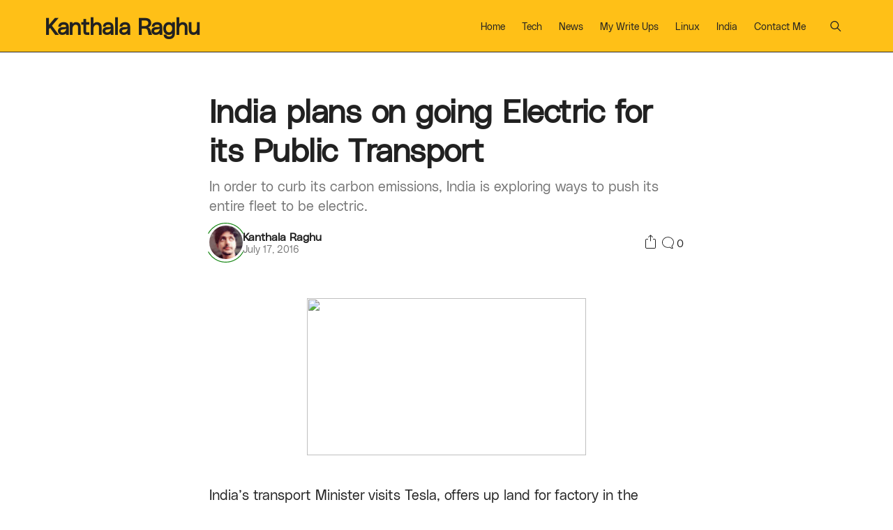

--- FILE ---
content_type: text/html; charset=UTF-8
request_url: https://www.kanthalaraghu.in/2016/07/india-plans-on-going-electric.html
body_size: 27976
content:
<!DOCTYPE html>
<html class='ltr' dir='ltr' lang='en' xmlns='http://www.w3.org/1999/xhtml' xmlns:b='http://www.google.com/2005/gml/b' xmlns:data='http://www.google.com/2005/gml/data' xmlns:expr='http://www.google.com/2005/gml/expr'>
<head>
<meta content='F7D748786EF0802B8DACBB2505BA9EA6' name='msvalidate.01'/>
<meta content='width=device-width, initial-scale=1, minimum-scale=1, maximum-scale=5' name='viewport'/>
<title>India plans on going Electric for its Public Transport</title>
<link href='//1.bp.blogspot.com' rel='dns-prefetch preconnect'/>
<link href='https://fonts.googleapis.com/css?family=Lora:400,700,400italic,700italic' rel='stylesheet' type='text/css'/>
<link href='https://fonts.googleapis.com/css?family=Open+Sans:300italic,400italic,600italic,700italic,800italic,400,300,600,700,800' rel='stylesheet' type='text/css'/>
<link href='https://db.onlinewebfonts.com/c/3b2646a48566403a55f62ceddbecbe18?family=Hiragino+Sans+GB+W3' rel='stylesheet'/>
<link href='https://db.onlinewebfonts.com/c/0b51833ff62e4af8acb5fd3e2bf59e97?family=SF+Pro+Display+Regular' rel='stylesheet'/>
<link href='https://db.onlinewebfonts.com/c/41cdafd19e156a1f74759f9c88b878ff?family=Google+Sans+Text+Regular' rel='stylesheet'/>
<link href='https://db.onlinewebfonts.com/c/876476f9c21d688286b0ec4bf47013a7?family=HarmonyOS+Sans' rel='stylesheet'/>
<link href='https://db.onlinewebfonts.com/c/000be6a5acfcd4e4a425e9f1bb6c80f0?family=Google+Sans+Regular' rel='stylesheet'/>
<link href='https://db.onlinewebfonts.com/c/5a31e8d3d403b8ac139b5fc019589b00?family=Google+Sans+Text' rel='stylesheet'/>
<link href='https://db.onlinewebfonts.com/c/0f4f9171d0c3ca4cd424d9027d227913?family=Inter+Display' rel='stylesheet'/>
<link href='https://fonts.googleapis.com/css2?family=Inter' rel='stylesheet'/>
<link href='https://db.onlinewebfonts.com/c/236987803794b916d95e7fd41ed4fee0?family=SF+Pro+Text+Light' rel='stylesheet'/>
<link href='https://db.onlinewebfonts.com/c/4b57277e89dfdd30c9a6b69acaf78d3a?family=SF+Pro' rel='stylesheet'/>
<link href='https://db.onlinewebfonts.com/c/0b51833ff62e4af8acb5fd3e2bf59e97?family=SF+Pro+Display+Regular' rel='stylesheet'/>
<link href='https://db.onlinewebfonts.com/c/04f2d37af5c9d159136624802b76d1c8?family=Noto+Serif+V2' rel='stylesheet'/>
<link href='https://db.onlinewebfonts.com/u/359daf377c374b65e821b9f218fc91ef?family=Google+Sans+Flex+Regular' rel='stylesheet' type='text/css'/>
<link href='https://db.onlinewebfonts.com/u/cc4d48a236ab38ecb6aac86138845c4b?family=O+Sans' rel='stylesheet' type='text/css'/>
<link href='https://db.onlinewebfonts.com/u/9666fb8b8381c4ecf9e7b290770eb567?family=O+Sans+Regular' rel='stylesheet' type='text/css'/>
<link href='https://db.onlinewebfonts.com/u/c0e4a6f1ac8fb526a3e16a36a197c631?family=OPlusSans+3.1_En+Regular' rel='stylesheet' type='text/css'/>
<link href='https://fonts.googleapis.com/css2?family=Inter:' rel='stylesheet' type='text/css'/>
<link href='https://fonts.googleapis.com/css2?family=Libre+Baskerville:ital,wght@0,400;0,700;1,400' rel='stylesheet' type='text/css'/>
<link href='https://fonts.googleapis.com/css2?family=Alegreya' rel='stylesheet' type='text/css'/>
<link href='https://fonts.googleapis.com/css2?family=Merriweather' rel='stylesheet' type='text/css'/>
<link href='https://fonts.googleapis.com/css2?family=Cardo' rel='stylesheet' type='text/css'/>
<link href='https://fonts.googleapis.com/css2?family=EB+Garamond' rel='stylesheet' type='text/css'/>
<link href='https://db.onlinewebfonts.com/c/21b2809e6e69b9e96ed194863cd472a5?family=Calluna' rel='stylesheet'/>
<link href='https://db.onlinewebfonts.com/c/127532bae53efa808330288dd41e2316?family=Domaine+Display' rel='stylesheet'/>
<link href='https://db.onlinewebfonts.com/c/363df8f171afbf83e5aac11fcf6f06f6?family=Founders+Grotesk' rel='stylesheet'/>
<link href='https://db.onlinewebfonts.com/c/0bb7d8838e26b1174a331afdbe0022e3?family=Test+Martina+Plantijn' rel='stylesheet'/>
<link href='https://db.onlinewebfonts.com/c/876476f9c21d688286b0ec4bf47013a7?family=HarmonyOS+Sans' rel='stylesheet'/>
<link href='https://db.onlinewebfonts.com/c/d33f4ed55868f7d505a1390fbb283be6?family=Segoe+UI+Variable' rel='stylesheet'/>
<link href='https://rsms.me/' rel='preconnect'/>
<link href='https://rsms.me/inter/inter.css' rel='stylesheet'/>
<link href='https://fonts.cdnfonts.com/css/harmonyos-sans' rel='stylesheet'/>
<link href='https://db.onlinewebfonts.com/c/c0c329d80323073a81361a9dd74f1bd9?family=Junicode' rel='stylesheet'/>
<link href='https://db.onlinewebfonts.com/u/d55e4f9e05576c27d8d4e3e8d2ec1b44?family=Junicode+VF+Regular' rel='stylesheet' type='text/css'/>
<link href='https://db.onlinewebfonts.com/c/359daf377c374b65e821b9f218fc91ef?family=Google+Sans+Flex' rel='stylesheet'/>
<link href='https://db.onlinewebfonts.com/c/2be8377bb6c5316238ab1ba9f0b1aba8?family=Google+Sans+18pt' rel='stylesheet'/>
<link href='https://db.onlinewebfonts.com/c/4b57277e89dfdd30c9a6b69acaf78d3a?family=SF+Pro' rel='stylesheet'/>
<link href='https://db.onlinewebfonts.com/c/d8a4964eec2c4a693d6722609068043c?family=PolySans+Slim' rel='stylesheet'/>
<link href='https://db.onlinewebfonts.com/c/03bd7255184e8e8ad4d2a521fa920b6c?family=PolySans+Neutral' rel='stylesheet'/>
<link href='//2.bp.blogspot.com' rel='dns-prefetch preconnect'/>
<link href='https://fonts.googleapis.com/css?family=Lora:400,700,400italic,700italic' rel='stylesheet' type='text/css'/>
<link href='https://fonts.googleapis.com/css?family=Open+Sans:300italic,400italic,600italic,700italic,800italic,400,300,600,700,800' rel='stylesheet' type='text/css'/>
<link href='https://db.onlinewebfonts.com/c/3b2646a48566403a55f62ceddbecbe18?family=Hiragino+Sans+GB+W3' rel='stylesheet'/>
<link href='https://db.onlinewebfonts.com/c/0b51833ff62e4af8acb5fd3e2bf59e97?family=SF+Pro+Display+Regular' rel='stylesheet'/>
<link href='https://db.onlinewebfonts.com/c/41cdafd19e156a1f74759f9c88b878ff?family=Google+Sans+Text+Regular' rel='stylesheet'/>
<link href='https://db.onlinewebfonts.com/c/876476f9c21d688286b0ec4bf47013a7?family=HarmonyOS+Sans' rel='stylesheet'/>
<link href='https://db.onlinewebfonts.com/c/000be6a5acfcd4e4a425e9f1bb6c80f0?family=Google+Sans+Regular' rel='stylesheet'/>
<link href='https://db.onlinewebfonts.com/c/5a31e8d3d403b8ac139b5fc019589b00?family=Google+Sans+Text' rel='stylesheet'/>
<link href='https://db.onlinewebfonts.com/c/0f4f9171d0c3ca4cd424d9027d227913?family=Inter+Display' rel='stylesheet'/>
<link href='https://fonts.googleapis.com/css2?family=Inter' rel='stylesheet'/>
<link href='https://db.onlinewebfonts.com/c/236987803794b916d95e7fd41ed4fee0?family=SF+Pro+Text+Light' rel='stylesheet'/>
<link href='https://db.onlinewebfonts.com/c/4b57277e89dfdd30c9a6b69acaf78d3a?family=SF+Pro' rel='stylesheet'/>
<link href='https://db.onlinewebfonts.com/c/0b51833ff62e4af8acb5fd3e2bf59e97?family=SF+Pro+Display+Regular' rel='stylesheet'/>
<link href='https://db.onlinewebfonts.com/c/04f2d37af5c9d159136624802b76d1c8?family=Noto+Serif+V2' rel='stylesheet'/>
<link href='https://db.onlinewebfonts.com/u/359daf377c374b65e821b9f218fc91ef?family=Google+Sans+Flex+Regular' rel='stylesheet' type='text/css'/>
<link href='https://db.onlinewebfonts.com/u/cc4d48a236ab38ecb6aac86138845c4b?family=O+Sans' rel='stylesheet' type='text/css'/>
<link href='https://db.onlinewebfonts.com/u/9666fb8b8381c4ecf9e7b290770eb567?family=O+Sans+Regular' rel='stylesheet' type='text/css'/>
<link href='https://db.onlinewebfonts.com/u/c0e4a6f1ac8fb526a3e16a36a197c631?family=OPlusSans+3.1_En+Regular' rel='stylesheet' type='text/css'/>
<link href='https://fonts.googleapis.com/css2?family=Inter:' rel='stylesheet' type='text/css'/>
<link href='https://fonts.googleapis.com/css2?family=Libre+Baskerville:ital,wght@0,400;0,700;1,400' rel='stylesheet' type='text/css'/>
<link href='https://fonts.googleapis.com/css2?family=Alegreya' rel='stylesheet' type='text/css'/>
<link href='https://fonts.googleapis.com/css2?family=Merriweather' rel='stylesheet' type='text/css'/>
<link href='https://fonts.googleapis.com/css2?family=Cardo' rel='stylesheet' type='text/css'/>
<link href='https://fonts.googleapis.com/css2?family=EB+Garamond' rel='stylesheet' type='text/css'/>
<link href='https://db.onlinewebfonts.com/c/21b2809e6e69b9e96ed194863cd472a5?family=Calluna' rel='stylesheet'/>
<link href='https://db.onlinewebfonts.com/c/127532bae53efa808330288dd41e2316?family=Domaine+Display' rel='stylesheet'/>
<link href='https://db.onlinewebfonts.com/c/363df8f171afbf83e5aac11fcf6f06f6?family=Founders+Grotesk' rel='stylesheet'/>
<link href='https://db.onlinewebfonts.com/c/0bb7d8838e26b1174a331afdbe0022e3?family=Test+Martina+Plantijn' rel='stylesheet'/>
<link href='https://db.onlinewebfonts.com/c/876476f9c21d688286b0ec4bf47013a7?family=HarmonyOS+Sans' rel='stylesheet'/>
<link href='https://db.onlinewebfonts.com/c/d33f4ed55868f7d505a1390fbb283be6?family=Segoe+UI+Variable' rel='stylesheet'/>
<link href='https://rsms.me/' rel='preconnect'/>
<link href='https://rsms.me/inter/inter.css' rel='stylesheet'/>
<link href='https://fonts.cdnfonts.com/css/harmonyos-sans' rel='stylesheet'/>
<link href='https://db.onlinewebfonts.com/c/c0c329d80323073a81361a9dd74f1bd9?family=Junicode' rel='stylesheet'/>
<link href='https://db.onlinewebfonts.com/u/d55e4f9e05576c27d8d4e3e8d2ec1b44?family=Junicode+VF+Regular' rel='stylesheet' type='text/css'/>
<link href='https://db.onlinewebfonts.com/c/359daf377c374b65e821b9f218fc91ef?family=Google+Sans+Flex' rel='stylesheet'/>
<link href='https://db.onlinewebfonts.com/c/2be8377bb6c5316238ab1ba9f0b1aba8?family=Google+Sans+18pt' rel='stylesheet'/>
<link href='https://db.onlinewebfonts.com/c/4b57277e89dfdd30c9a6b69acaf78d3a?family=SF+Pro' rel='stylesheet'/>
<link href='https://db.onlinewebfonts.com/c/d8a4964eec2c4a693d6722609068043c?family=PolySans+Slim' rel='stylesheet'/>
<link href='https://db.onlinewebfonts.com/c/03bd7255184e8e8ad4d2a521fa920b6c?family=PolySans+Neutral' rel='stylesheet'/>
<link href='//3.bp.blogspot.com' rel='dns-prefetch preconnect'/>
<link href='https://fonts.googleapis.com/css?family=Lora:400,700,400italic,700italic' rel='stylesheet' type='text/css'/>
<link href='https://fonts.googleapis.com/css?family=Open+Sans:300italic,400italic,600italic,700italic,800italic,400,300,600,700,800' rel='stylesheet' type='text/css'/>
<link href='https://db.onlinewebfonts.com/c/3b2646a48566403a55f62ceddbecbe18?family=Hiragino+Sans+GB+W3' rel='stylesheet'/>
<link href='https://db.onlinewebfonts.com/c/0b51833ff62e4af8acb5fd3e2bf59e97?family=SF+Pro+Display+Regular' rel='stylesheet'/>
<link href='https://db.onlinewebfonts.com/c/41cdafd19e156a1f74759f9c88b878ff?family=Google+Sans+Text+Regular' rel='stylesheet'/>
<link href='https://db.onlinewebfonts.com/c/876476f9c21d688286b0ec4bf47013a7?family=HarmonyOS+Sans' rel='stylesheet'/>
<link href='https://db.onlinewebfonts.com/c/000be6a5acfcd4e4a425e9f1bb6c80f0?family=Google+Sans+Regular' rel='stylesheet'/>
<link href='https://db.onlinewebfonts.com/c/5a31e8d3d403b8ac139b5fc019589b00?family=Google+Sans+Text' rel='stylesheet'/>
<link href='https://db.onlinewebfonts.com/c/0f4f9171d0c3ca4cd424d9027d227913?family=Inter+Display' rel='stylesheet'/>
<link href='https://fonts.googleapis.com/css2?family=Inter' rel='stylesheet'/>
<link href='https://db.onlinewebfonts.com/c/236987803794b916d95e7fd41ed4fee0?family=SF+Pro+Text+Light' rel='stylesheet'/>
<link href='https://db.onlinewebfonts.com/c/4b57277e89dfdd30c9a6b69acaf78d3a?family=SF+Pro' rel='stylesheet'/>
<link href='https://db.onlinewebfonts.com/c/0b51833ff62e4af8acb5fd3e2bf59e97?family=SF+Pro+Display+Regular' rel='stylesheet'/>
<link href='https://db.onlinewebfonts.com/c/04f2d37af5c9d159136624802b76d1c8?family=Noto+Serif+V2' rel='stylesheet'/>
<link href='https://db.onlinewebfonts.com/u/359daf377c374b65e821b9f218fc91ef?family=Google+Sans+Flex+Regular' rel='stylesheet' type='text/css'/>
<link href='https://db.onlinewebfonts.com/u/cc4d48a236ab38ecb6aac86138845c4b?family=O+Sans' rel='stylesheet' type='text/css'/>
<link href='https://db.onlinewebfonts.com/u/9666fb8b8381c4ecf9e7b290770eb567?family=O+Sans+Regular' rel='stylesheet' type='text/css'/>
<link href='https://db.onlinewebfonts.com/u/c0e4a6f1ac8fb526a3e16a36a197c631?family=OPlusSans+3.1_En+Regular' rel='stylesheet' type='text/css'/>
<link href='https://fonts.googleapis.com/css2?family=Inter:' rel='stylesheet' type='text/css'/>
<link href='https://fonts.googleapis.com/css2?family=Libre+Baskerville:ital,wght@0,400;0,700;1,400' rel='stylesheet' type='text/css'/>
<link href='https://fonts.googleapis.com/css2?family=Alegreya' rel='stylesheet' type='text/css'/>
<link href='https://fonts.googleapis.com/css2?family=Merriweather' rel='stylesheet' type='text/css'/>
<link href='https://fonts.googleapis.com/css2?family=Cardo' rel='stylesheet' type='text/css'/>
<link href='https://fonts.googleapis.com/css2?family=EB+Garamond' rel='stylesheet' type='text/css'/>
<link href='https://db.onlinewebfonts.com/c/21b2809e6e69b9e96ed194863cd472a5?family=Calluna' rel='stylesheet'/>
<link href='https://db.onlinewebfonts.com/c/127532bae53efa808330288dd41e2316?family=Domaine+Display' rel='stylesheet'/>
<link href='https://db.onlinewebfonts.com/c/363df8f171afbf83e5aac11fcf6f06f6?family=Founders+Grotesk' rel='stylesheet'/>
<link href='https://db.onlinewebfonts.com/c/0bb7d8838e26b1174a331afdbe0022e3?family=Test+Martina+Plantijn' rel='stylesheet'/>
<link href='https://db.onlinewebfonts.com/c/876476f9c21d688286b0ec4bf47013a7?family=HarmonyOS+Sans' rel='stylesheet'/>
<link href='https://db.onlinewebfonts.com/c/d33f4ed55868f7d505a1390fbb283be6?family=Segoe+UI+Variable' rel='stylesheet'/>
<link href='https://rsms.me/' rel='preconnect'/>
<link href='https://rsms.me/inter/inter.css' rel='stylesheet'/>
<link href='https://fonts.cdnfonts.com/css/harmonyos-sans' rel='stylesheet'/>
<link href='https://db.onlinewebfonts.com/c/c0c329d80323073a81361a9dd74f1bd9?family=Junicode' rel='stylesheet'/>
<link href='https://db.onlinewebfonts.com/u/d55e4f9e05576c27d8d4e3e8d2ec1b44?family=Junicode+VF+Regular' rel='stylesheet' type='text/css'/>
<link href='https://db.onlinewebfonts.com/c/359daf377c374b65e821b9f218fc91ef?family=Google+Sans+Flex' rel='stylesheet'/>
<link href='https://db.onlinewebfonts.com/c/2be8377bb6c5316238ab1ba9f0b1aba8?family=Google+Sans+18pt' rel='stylesheet'/>
<link href='https://db.onlinewebfonts.com/c/4b57277e89dfdd30c9a6b69acaf78d3a?family=SF+Pro' rel='stylesheet'/>
<link href='https://db.onlinewebfonts.com/c/d8a4964eec2c4a693d6722609068043c?family=PolySans+Slim' rel='stylesheet'/>
<link href='https://db.onlinewebfonts.com/c/03bd7255184e8e8ad4d2a521fa920b6c?family=PolySans+Neutral' rel='stylesheet'/>
<link href='//4.bp.blogspot.com' rel='dns-prefetch preconnect'/>
<link href='https://fonts.googleapis.com/css?family=Lora:400,700,400italic,700italic' rel='stylesheet' type='text/css'/>
<link href='https://fonts.googleapis.com/css?family=Open+Sans:300italic,400italic,600italic,700italic,800italic,400,300,600,700,800' rel='stylesheet' type='text/css'/>
<link href='https://db.onlinewebfonts.com/c/3b2646a48566403a55f62ceddbecbe18?family=Hiragino+Sans+GB+W3' rel='stylesheet'/>
<link href='https://db.onlinewebfonts.com/c/0b51833ff62e4af8acb5fd3e2bf59e97?family=SF+Pro+Display+Regular' rel='stylesheet'/>
<link href='https://db.onlinewebfonts.com/c/41cdafd19e156a1f74759f9c88b878ff?family=Google+Sans+Text+Regular' rel='stylesheet'/>
<link href='https://db.onlinewebfonts.com/c/876476f9c21d688286b0ec4bf47013a7?family=HarmonyOS+Sans' rel='stylesheet'/>
<link href='https://db.onlinewebfonts.com/c/000be6a5acfcd4e4a425e9f1bb6c80f0?family=Google+Sans+Regular' rel='stylesheet'/>
<link href='https://db.onlinewebfonts.com/c/5a31e8d3d403b8ac139b5fc019589b00?family=Google+Sans+Text' rel='stylesheet'/>
<link href='https://db.onlinewebfonts.com/c/0f4f9171d0c3ca4cd424d9027d227913?family=Inter+Display' rel='stylesheet'/>
<link href='https://fonts.googleapis.com/css2?family=Inter' rel='stylesheet'/>
<link href='https://db.onlinewebfonts.com/c/236987803794b916d95e7fd41ed4fee0?family=SF+Pro+Text+Light' rel='stylesheet'/>
<link href='https://db.onlinewebfonts.com/c/4b57277e89dfdd30c9a6b69acaf78d3a?family=SF+Pro' rel='stylesheet'/>
<link href='https://db.onlinewebfonts.com/c/0b51833ff62e4af8acb5fd3e2bf59e97?family=SF+Pro+Display+Regular' rel='stylesheet'/>
<link href='https://db.onlinewebfonts.com/c/04f2d37af5c9d159136624802b76d1c8?family=Noto+Serif+V2' rel='stylesheet'/>
<link href='https://db.onlinewebfonts.com/u/359daf377c374b65e821b9f218fc91ef?family=Google+Sans+Flex+Regular' rel='stylesheet' type='text/css'/>
<link href='https://db.onlinewebfonts.com/u/cc4d48a236ab38ecb6aac86138845c4b?family=O+Sans' rel='stylesheet' type='text/css'/>
<link href='https://db.onlinewebfonts.com/u/9666fb8b8381c4ecf9e7b290770eb567?family=O+Sans+Regular' rel='stylesheet' type='text/css'/>
<link href='https://db.onlinewebfonts.com/u/c0e4a6f1ac8fb526a3e16a36a197c631?family=OPlusSans+3.1_En+Regular' rel='stylesheet' type='text/css'/>
<link href='https://fonts.googleapis.com/css2?family=Inter:' rel='stylesheet' type='text/css'/>
<link href='https://fonts.googleapis.com/css2?family=Libre+Baskerville:ital,wght@0,400;0,700;1,400' rel='stylesheet' type='text/css'/>
<link href='https://fonts.googleapis.com/css2?family=Alegreya' rel='stylesheet' type='text/css'/>
<link href='https://fonts.googleapis.com/css2?family=Merriweather' rel='stylesheet' type='text/css'/>
<link href='https://fonts.googleapis.com/css2?family=Cardo' rel='stylesheet' type='text/css'/>
<link href='https://fonts.googleapis.com/css2?family=EB+Garamond' rel='stylesheet' type='text/css'/>
<link href='https://db.onlinewebfonts.com/c/21b2809e6e69b9e96ed194863cd472a5?family=Calluna' rel='stylesheet'/>
<link href='https://db.onlinewebfonts.com/c/127532bae53efa808330288dd41e2316?family=Domaine+Display' rel='stylesheet'/>
<link href='https://db.onlinewebfonts.com/c/363df8f171afbf83e5aac11fcf6f06f6?family=Founders+Grotesk' rel='stylesheet'/>
<link href='https://db.onlinewebfonts.com/c/0bb7d8838e26b1174a331afdbe0022e3?family=Test+Martina+Plantijn' rel='stylesheet'/>
<link href='https://db.onlinewebfonts.com/c/876476f9c21d688286b0ec4bf47013a7?family=HarmonyOS+Sans' rel='stylesheet'/>
<link href='https://db.onlinewebfonts.com/c/d33f4ed55868f7d505a1390fbb283be6?family=Segoe+UI+Variable' rel='stylesheet'/>
<link href='https://rsms.me/' rel='preconnect'/>
<link href='https://rsms.me/inter/inter.css' rel='stylesheet'/>
<link href='https://fonts.cdnfonts.com/css/harmonyos-sans' rel='stylesheet'/>
<link href='https://db.onlinewebfonts.com/c/c0c329d80323073a81361a9dd74f1bd9?family=Junicode' rel='stylesheet'/>
<link href='https://db.onlinewebfonts.com/u/d55e4f9e05576c27d8d4e3e8d2ec1b44?family=Junicode+VF+Regular' rel='stylesheet' type='text/css'/>
<link href='https://db.onlinewebfonts.com/c/359daf377c374b65e821b9f218fc91ef?family=Google+Sans+Flex' rel='stylesheet'/>
<link href='https://db.onlinewebfonts.com/c/2be8377bb6c5316238ab1ba9f0b1aba8?family=Google+Sans+18pt' rel='stylesheet'/>
<link href='https://db.onlinewebfonts.com/c/4b57277e89dfdd30c9a6b69acaf78d3a?family=SF+Pro' rel='stylesheet'/>
<link href='https://db.onlinewebfonts.com/c/d8a4964eec2c4a693d6722609068043c?family=PolySans+Slim' rel='stylesheet'/>
<link href='https://db.onlinewebfonts.com/c/03bd7255184e8e8ad4d2a521fa920b6c?family=PolySans+Neutral' rel='stylesheet'/>
<link href='//www.blogger.com' rel='dns-prefetch preconnect'/>
<link href='https://fonts.googleapis.com/css?family=Lora:400,700,400italic,700italic' rel='stylesheet' type='text/css'/>
<link href='https://fonts.googleapis.com/css?family=Open+Sans:300italic,400italic,600italic,700italic,800italic,400,300,600,700,800' rel='stylesheet' type='text/css'/>
<link href='https://db.onlinewebfonts.com/c/3b2646a48566403a55f62ceddbecbe18?family=Hiragino+Sans+GB+W3' rel='stylesheet'/>
<link href='https://db.onlinewebfonts.com/c/0b51833ff62e4af8acb5fd3e2bf59e97?family=SF+Pro+Display+Regular' rel='stylesheet'/>
<link href='https://db.onlinewebfonts.com/c/41cdafd19e156a1f74759f9c88b878ff?family=Google+Sans+Text+Regular' rel='stylesheet'/>
<link href='https://db.onlinewebfonts.com/c/876476f9c21d688286b0ec4bf47013a7?family=HarmonyOS+Sans' rel='stylesheet'/>
<link href='https://db.onlinewebfonts.com/c/000be6a5acfcd4e4a425e9f1bb6c80f0?family=Google+Sans+Regular' rel='stylesheet'/>
<link href='https://db.onlinewebfonts.com/c/5a31e8d3d403b8ac139b5fc019589b00?family=Google+Sans+Text' rel='stylesheet'/>
<link href='https://db.onlinewebfonts.com/c/0f4f9171d0c3ca4cd424d9027d227913?family=Inter+Display' rel='stylesheet'/>
<link href='https://fonts.googleapis.com/css2?family=Inter' rel='stylesheet'/>
<link href='https://db.onlinewebfonts.com/c/236987803794b916d95e7fd41ed4fee0?family=SF+Pro+Text+Light' rel='stylesheet'/>
<link href='https://db.onlinewebfonts.com/c/4b57277e89dfdd30c9a6b69acaf78d3a?family=SF+Pro' rel='stylesheet'/>
<link href='https://db.onlinewebfonts.com/c/0b51833ff62e4af8acb5fd3e2bf59e97?family=SF+Pro+Display+Regular' rel='stylesheet'/>
<link href='https://db.onlinewebfonts.com/c/04f2d37af5c9d159136624802b76d1c8?family=Noto+Serif+V2' rel='stylesheet'/>
<link href='https://db.onlinewebfonts.com/u/359daf377c374b65e821b9f218fc91ef?family=Google+Sans+Flex+Regular' rel='stylesheet' type='text/css'/>
<link href='https://db.onlinewebfonts.com/u/cc4d48a236ab38ecb6aac86138845c4b?family=O+Sans' rel='stylesheet' type='text/css'/>
<link href='https://db.onlinewebfonts.com/u/9666fb8b8381c4ecf9e7b290770eb567?family=O+Sans+Regular' rel='stylesheet' type='text/css'/>
<link href='https://db.onlinewebfonts.com/u/c0e4a6f1ac8fb526a3e16a36a197c631?family=OPlusSans+3.1_En+Regular' rel='stylesheet' type='text/css'/>
<link href='https://fonts.googleapis.com/css2?family=Inter:' rel='stylesheet' type='text/css'/>
<link href='https://fonts.googleapis.com/css2?family=Libre+Baskerville:ital,wght@0,400;0,700;1,400' rel='stylesheet' type='text/css'/>
<link href='https://fonts.googleapis.com/css2?family=Alegreya' rel='stylesheet' type='text/css'/>
<link href='https://fonts.googleapis.com/css2?family=Merriweather' rel='stylesheet' type='text/css'/>
<link href='https://fonts.googleapis.com/css2?family=Cardo' rel='stylesheet' type='text/css'/>
<link href='https://fonts.googleapis.com/css2?family=EB+Garamond' rel='stylesheet' type='text/css'/>
<link href='https://db.onlinewebfonts.com/c/21b2809e6e69b9e96ed194863cd472a5?family=Calluna' rel='stylesheet'/>
<link href='https://db.onlinewebfonts.com/c/127532bae53efa808330288dd41e2316?family=Domaine+Display' rel='stylesheet'/>
<link href='https://db.onlinewebfonts.com/c/363df8f171afbf83e5aac11fcf6f06f6?family=Founders+Grotesk' rel='stylesheet'/>
<link href='https://db.onlinewebfonts.com/c/0bb7d8838e26b1174a331afdbe0022e3?family=Test+Martina+Plantijn' rel='stylesheet'/>
<link href='https://db.onlinewebfonts.com/c/876476f9c21d688286b0ec4bf47013a7?family=HarmonyOS+Sans' rel='stylesheet'/>
<link href='https://db.onlinewebfonts.com/c/d33f4ed55868f7d505a1390fbb283be6?family=Segoe+UI+Variable' rel='stylesheet'/>
<link href='https://rsms.me/' rel='preconnect'/>
<link href='https://rsms.me/inter/inter.css' rel='stylesheet'/>
<link href='https://fonts.cdnfonts.com/css/harmonyos-sans' rel='stylesheet'/>
<link href='https://db.onlinewebfonts.com/c/c0c329d80323073a81361a9dd74f1bd9?family=Junicode' rel='stylesheet'/>
<link href='https://db.onlinewebfonts.com/u/d55e4f9e05576c27d8d4e3e8d2ec1b44?family=Junicode+VF+Regular' rel='stylesheet' type='text/css'/>
<link href='https://db.onlinewebfonts.com/c/359daf377c374b65e821b9f218fc91ef?family=Google+Sans+Flex' rel='stylesheet'/>
<link href='https://db.onlinewebfonts.com/c/2be8377bb6c5316238ab1ba9f0b1aba8?family=Google+Sans+18pt' rel='stylesheet'/>
<link href='https://db.onlinewebfonts.com/c/4b57277e89dfdd30c9a6b69acaf78d3a?family=SF+Pro' rel='stylesheet'/>
<link href='https://db.onlinewebfonts.com/c/d8a4964eec2c4a693d6722609068043c?family=PolySans+Slim' rel='stylesheet'/>
<link href='https://db.onlinewebfonts.com/c/03bd7255184e8e8ad4d2a521fa920b6c?family=PolySans+Neutral' rel='stylesheet'/>
<link href='//fonts.googleapis.com' rel='dns-prefetch preconnect'/>
<link href='https://fonts.googleapis.com/css?family=Lora:400,700,400italic,700italic' rel='stylesheet' type='text/css'/>
<link href='https://fonts.googleapis.com/css?family=Open+Sans:300italic,400italic,600italic,700italic,800italic,400,300,600,700,800' rel='stylesheet' type='text/css'/>
<link href='https://db.onlinewebfonts.com/c/3b2646a48566403a55f62ceddbecbe18?family=Hiragino+Sans+GB+W3' rel='stylesheet'/>
<link href='https://db.onlinewebfonts.com/c/0b51833ff62e4af8acb5fd3e2bf59e97?family=SF+Pro+Display+Regular' rel='stylesheet'/>
<link href='https://db.onlinewebfonts.com/c/41cdafd19e156a1f74759f9c88b878ff?family=Google+Sans+Text+Regular' rel='stylesheet'/>
<link href='https://db.onlinewebfonts.com/c/876476f9c21d688286b0ec4bf47013a7?family=HarmonyOS+Sans' rel='stylesheet'/>
<link href='https://db.onlinewebfonts.com/c/000be6a5acfcd4e4a425e9f1bb6c80f0?family=Google+Sans+Regular' rel='stylesheet'/>
<link href='https://db.onlinewebfonts.com/c/5a31e8d3d403b8ac139b5fc019589b00?family=Google+Sans+Text' rel='stylesheet'/>
<link href='https://db.onlinewebfonts.com/c/0f4f9171d0c3ca4cd424d9027d227913?family=Inter+Display' rel='stylesheet'/>
<link href='https://fonts.googleapis.com/css2?family=Inter' rel='stylesheet'/>
<link href='https://db.onlinewebfonts.com/c/236987803794b916d95e7fd41ed4fee0?family=SF+Pro+Text+Light' rel='stylesheet'/>
<link href='https://db.onlinewebfonts.com/c/4b57277e89dfdd30c9a6b69acaf78d3a?family=SF+Pro' rel='stylesheet'/>
<link href='https://db.onlinewebfonts.com/c/0b51833ff62e4af8acb5fd3e2bf59e97?family=SF+Pro+Display+Regular' rel='stylesheet'/>
<link href='https://db.onlinewebfonts.com/c/04f2d37af5c9d159136624802b76d1c8?family=Noto+Serif+V2' rel='stylesheet'/>
<link href='https://db.onlinewebfonts.com/u/359daf377c374b65e821b9f218fc91ef?family=Google+Sans+Flex+Regular' rel='stylesheet' type='text/css'/>
<link href='https://db.onlinewebfonts.com/u/cc4d48a236ab38ecb6aac86138845c4b?family=O+Sans' rel='stylesheet' type='text/css'/>
<link href='https://db.onlinewebfonts.com/u/9666fb8b8381c4ecf9e7b290770eb567?family=O+Sans+Regular' rel='stylesheet' type='text/css'/>
<link href='https://db.onlinewebfonts.com/u/c0e4a6f1ac8fb526a3e16a36a197c631?family=OPlusSans+3.1_En+Regular' rel='stylesheet' type='text/css'/>
<link href='https://fonts.googleapis.com/css2?family=Inter:' rel='stylesheet' type='text/css'/>
<link href='https://fonts.googleapis.com/css2?family=Libre+Baskerville:ital,wght@0,400;0,700;1,400' rel='stylesheet' type='text/css'/>
<link href='https://fonts.googleapis.com/css2?family=Alegreya' rel='stylesheet' type='text/css'/>
<link href='https://fonts.googleapis.com/css2?family=Merriweather' rel='stylesheet' type='text/css'/>
<link href='https://fonts.googleapis.com/css2?family=Cardo' rel='stylesheet' type='text/css'/>
<link href='https://fonts.googleapis.com/css2?family=EB+Garamond' rel='stylesheet' type='text/css'/>
<link href='https://db.onlinewebfonts.com/c/21b2809e6e69b9e96ed194863cd472a5?family=Calluna' rel='stylesheet'/>
<link href='https://db.onlinewebfonts.com/c/127532bae53efa808330288dd41e2316?family=Domaine+Display' rel='stylesheet'/>
<link href='https://db.onlinewebfonts.com/c/363df8f171afbf83e5aac11fcf6f06f6?family=Founders+Grotesk' rel='stylesheet'/>
<link href='https://db.onlinewebfonts.com/c/0bb7d8838e26b1174a331afdbe0022e3?family=Test+Martina+Plantijn' rel='stylesheet'/>
<link href='https://db.onlinewebfonts.com/c/876476f9c21d688286b0ec4bf47013a7?family=HarmonyOS+Sans' rel='stylesheet'/>
<link href='https://db.onlinewebfonts.com/c/d33f4ed55868f7d505a1390fbb283be6?family=Segoe+UI+Variable' rel='stylesheet'/>
<link href='https://rsms.me/' rel='preconnect'/>
<link href='https://rsms.me/inter/inter.css' rel='stylesheet'/>
<link href='https://fonts.cdnfonts.com/css/harmonyos-sans' rel='stylesheet'/>
<link href='https://db.onlinewebfonts.com/c/c0c329d80323073a81361a9dd74f1bd9?family=Junicode' rel='stylesheet'/>
<link href='https://db.onlinewebfonts.com/u/d55e4f9e05576c27d8d4e3e8d2ec1b44?family=Junicode+VF+Regular' rel='stylesheet' type='text/css'/>
<link href='https://db.onlinewebfonts.com/c/359daf377c374b65e821b9f218fc91ef?family=Google+Sans+Flex' rel='stylesheet'/>
<link href='https://db.onlinewebfonts.com/c/2be8377bb6c5316238ab1ba9f0b1aba8?family=Google+Sans+18pt' rel='stylesheet'/>
<link href='https://db.onlinewebfonts.com/c/4b57277e89dfdd30c9a6b69acaf78d3a?family=SF+Pro' rel='stylesheet'/>
<link href='https://db.onlinewebfonts.com/c/d8a4964eec2c4a693d6722609068043c?family=PolySans+Slim' rel='stylesheet'/>
<link href='https://db.onlinewebfonts.com/c/03bd7255184e8e8ad4d2a521fa920b6c?family=PolySans+Neutral' rel='stylesheet'/>
<link href='//use.fontawesome.com' rel='dns-prefetch preconnect'/>
<link href='https://fonts.googleapis.com/css?family=Lora:400,700,400italic,700italic' rel='stylesheet' type='text/css'/>
<link href='https://fonts.googleapis.com/css?family=Open+Sans:300italic,400italic,600italic,700italic,800italic,400,300,600,700,800' rel='stylesheet' type='text/css'/>
<link href='https://db.onlinewebfonts.com/c/3b2646a48566403a55f62ceddbecbe18?family=Hiragino+Sans+GB+W3' rel='stylesheet'/>
<link href='https://db.onlinewebfonts.com/c/0b51833ff62e4af8acb5fd3e2bf59e97?family=SF+Pro+Display+Regular' rel='stylesheet'/>
<link href='https://db.onlinewebfonts.com/c/41cdafd19e156a1f74759f9c88b878ff?family=Google+Sans+Text+Regular' rel='stylesheet'/>
<link href='https://db.onlinewebfonts.com/c/876476f9c21d688286b0ec4bf47013a7?family=HarmonyOS+Sans' rel='stylesheet'/>
<link href='https://db.onlinewebfonts.com/c/000be6a5acfcd4e4a425e9f1bb6c80f0?family=Google+Sans+Regular' rel='stylesheet'/>
<link href='https://db.onlinewebfonts.com/c/5a31e8d3d403b8ac139b5fc019589b00?family=Google+Sans+Text' rel='stylesheet'/>
<link href='https://db.onlinewebfonts.com/c/0f4f9171d0c3ca4cd424d9027d227913?family=Inter+Display' rel='stylesheet'/>
<link href='https://fonts.googleapis.com/css2?family=Inter' rel='stylesheet'/>
<link href='https://db.onlinewebfonts.com/c/236987803794b916d95e7fd41ed4fee0?family=SF+Pro+Text+Light' rel='stylesheet'/>
<link href='https://db.onlinewebfonts.com/c/4b57277e89dfdd30c9a6b69acaf78d3a?family=SF+Pro' rel='stylesheet'/>
<link href='https://db.onlinewebfonts.com/c/0b51833ff62e4af8acb5fd3e2bf59e97?family=SF+Pro+Display+Regular' rel='stylesheet'/>
<link href='https://db.onlinewebfonts.com/c/04f2d37af5c9d159136624802b76d1c8?family=Noto+Serif+V2' rel='stylesheet'/>
<link href='https://db.onlinewebfonts.com/u/359daf377c374b65e821b9f218fc91ef?family=Google+Sans+Flex+Regular' rel='stylesheet' type='text/css'/>
<link href='https://db.onlinewebfonts.com/u/cc4d48a236ab38ecb6aac86138845c4b?family=O+Sans' rel='stylesheet' type='text/css'/>
<link href='https://db.onlinewebfonts.com/u/9666fb8b8381c4ecf9e7b290770eb567?family=O+Sans+Regular' rel='stylesheet' type='text/css'/>
<link href='https://db.onlinewebfonts.com/u/c0e4a6f1ac8fb526a3e16a36a197c631?family=OPlusSans+3.1_En+Regular' rel='stylesheet' type='text/css'/>
<link href='https://fonts.googleapis.com/css2?family=Inter:' rel='stylesheet' type='text/css'/>
<link href='https://fonts.googleapis.com/css2?family=Libre+Baskerville:ital,wght@0,400;0,700;1,400' rel='stylesheet' type='text/css'/>
<link href='https://fonts.googleapis.com/css2?family=Alegreya' rel='stylesheet' type='text/css'/>
<link href='https://fonts.googleapis.com/css2?family=Merriweather' rel='stylesheet' type='text/css'/>
<link href='https://fonts.googleapis.com/css2?family=Cardo' rel='stylesheet' type='text/css'/>
<link href='https://fonts.googleapis.com/css2?family=EB+Garamond' rel='stylesheet' type='text/css'/>
<link href='https://db.onlinewebfonts.com/c/21b2809e6e69b9e96ed194863cd472a5?family=Calluna' rel='stylesheet'/>
<link href='https://db.onlinewebfonts.com/c/127532bae53efa808330288dd41e2316?family=Domaine+Display' rel='stylesheet'/>
<link href='https://db.onlinewebfonts.com/c/363df8f171afbf83e5aac11fcf6f06f6?family=Founders+Grotesk' rel='stylesheet'/>
<link href='https://db.onlinewebfonts.com/c/0bb7d8838e26b1174a331afdbe0022e3?family=Test+Martina+Plantijn' rel='stylesheet'/>
<link href='https://db.onlinewebfonts.com/c/876476f9c21d688286b0ec4bf47013a7?family=HarmonyOS+Sans' rel='stylesheet'/>
<link href='https://db.onlinewebfonts.com/c/d33f4ed55868f7d505a1390fbb283be6?family=Segoe+UI+Variable' rel='stylesheet'/>
<link href='https://rsms.me/' rel='preconnect'/>
<link href='https://rsms.me/inter/inter.css' rel='stylesheet'/>
<link href='https://fonts.cdnfonts.com/css/harmonyos-sans' rel='stylesheet'/>
<link href='https://db.onlinewebfonts.com/c/c0c329d80323073a81361a9dd74f1bd9?family=Junicode' rel='stylesheet'/>
<link href='https://db.onlinewebfonts.com/u/d55e4f9e05576c27d8d4e3e8d2ec1b44?family=Junicode+VF+Regular' rel='stylesheet' type='text/css'/>
<link href='https://db.onlinewebfonts.com/c/359daf377c374b65e821b9f218fc91ef?family=Google+Sans+Flex' rel='stylesheet'/>
<link href='https://db.onlinewebfonts.com/c/2be8377bb6c5316238ab1ba9f0b1aba8?family=Google+Sans+18pt' rel='stylesheet'/>
<link href='https://db.onlinewebfonts.com/c/4b57277e89dfdd30c9a6b69acaf78d3a?family=SF+Pro' rel='stylesheet'/>
<link href='https://db.onlinewebfonts.com/c/d8a4964eec2c4a693d6722609068043c?family=PolySans+Slim' rel='stylesheet'/>
<link href='https://db.onlinewebfonts.com/c/03bd7255184e8e8ad4d2a521fa920b6c?family=PolySans+Neutral' rel='stylesheet'/>
<link href='//ajax.googleapis.com' rel='dns-prefetch preconnect'/>
<link href='https://fonts.googleapis.com/css?family=Lora:400,700,400italic,700italic' rel='stylesheet' type='text/css'/>
<link href='https://fonts.googleapis.com/css?family=Open+Sans:300italic,400italic,600italic,700italic,800italic,400,300,600,700,800' rel='stylesheet' type='text/css'/>
<link href='https://db.onlinewebfonts.com/c/3b2646a48566403a55f62ceddbecbe18?family=Hiragino+Sans+GB+W3' rel='stylesheet'/>
<link href='https://db.onlinewebfonts.com/c/0b51833ff62e4af8acb5fd3e2bf59e97?family=SF+Pro+Display+Regular' rel='stylesheet'/>
<link href='https://db.onlinewebfonts.com/c/41cdafd19e156a1f74759f9c88b878ff?family=Google+Sans+Text+Regular' rel='stylesheet'/>
<link href='https://db.onlinewebfonts.com/c/876476f9c21d688286b0ec4bf47013a7?family=HarmonyOS+Sans' rel='stylesheet'/>
<link href='https://db.onlinewebfonts.com/c/000be6a5acfcd4e4a425e9f1bb6c80f0?family=Google+Sans+Regular' rel='stylesheet'/>
<link href='https://db.onlinewebfonts.com/c/5a31e8d3d403b8ac139b5fc019589b00?family=Google+Sans+Text' rel='stylesheet'/>
<link href='https://db.onlinewebfonts.com/c/0f4f9171d0c3ca4cd424d9027d227913?family=Inter+Display' rel='stylesheet'/>
<link href='https://fonts.googleapis.com/css2?family=Inter' rel='stylesheet'/>
<link href='https://db.onlinewebfonts.com/c/236987803794b916d95e7fd41ed4fee0?family=SF+Pro+Text+Light' rel='stylesheet'/>
<link href='https://db.onlinewebfonts.com/c/4b57277e89dfdd30c9a6b69acaf78d3a?family=SF+Pro' rel='stylesheet'/>
<link href='https://db.onlinewebfonts.com/c/0b51833ff62e4af8acb5fd3e2bf59e97?family=SF+Pro+Display+Regular' rel='stylesheet'/>
<link href='https://db.onlinewebfonts.com/c/04f2d37af5c9d159136624802b76d1c8?family=Noto+Serif+V2' rel='stylesheet'/>
<link href='https://db.onlinewebfonts.com/u/359daf377c374b65e821b9f218fc91ef?family=Google+Sans+Flex+Regular' rel='stylesheet' type='text/css'/>
<link href='https://db.onlinewebfonts.com/u/cc4d48a236ab38ecb6aac86138845c4b?family=O+Sans' rel='stylesheet' type='text/css'/>
<link href='https://db.onlinewebfonts.com/u/9666fb8b8381c4ecf9e7b290770eb567?family=O+Sans+Regular' rel='stylesheet' type='text/css'/>
<link href='https://db.onlinewebfonts.com/u/c0e4a6f1ac8fb526a3e16a36a197c631?family=OPlusSans+3.1_En+Regular' rel='stylesheet' type='text/css'/>
<link href='https://fonts.googleapis.com/css2?family=Inter:' rel='stylesheet' type='text/css'/>
<link href='https://fonts.googleapis.com/css2?family=Libre+Baskerville:ital,wght@0,400;0,700;1,400' rel='stylesheet' type='text/css'/>
<link href='https://fonts.googleapis.com/css2?family=Alegreya' rel='stylesheet' type='text/css'/>
<link href='https://fonts.googleapis.com/css2?family=Merriweather' rel='stylesheet' type='text/css'/>
<link href='https://fonts.googleapis.com/css2?family=Cardo' rel='stylesheet' type='text/css'/>
<link href='https://fonts.googleapis.com/css2?family=EB+Garamond' rel='stylesheet' type='text/css'/>
<link href='https://db.onlinewebfonts.com/c/21b2809e6e69b9e96ed194863cd472a5?family=Calluna' rel='stylesheet'/>
<link href='https://db.onlinewebfonts.com/c/127532bae53efa808330288dd41e2316?family=Domaine+Display' rel='stylesheet'/>
<link href='https://db.onlinewebfonts.com/c/363df8f171afbf83e5aac11fcf6f06f6?family=Founders+Grotesk' rel='stylesheet'/>
<link href='https://db.onlinewebfonts.com/c/0bb7d8838e26b1174a331afdbe0022e3?family=Test+Martina+Plantijn' rel='stylesheet'/>
<link href='https://db.onlinewebfonts.com/c/876476f9c21d688286b0ec4bf47013a7?family=HarmonyOS+Sans' rel='stylesheet'/>
<link href='https://db.onlinewebfonts.com/c/d33f4ed55868f7d505a1390fbb283be6?family=Segoe+UI+Variable' rel='stylesheet'/>
<link href='https://rsms.me/' rel='preconnect'/>
<link href='https://rsms.me/inter/inter.css' rel='stylesheet'/>
<link href='https://fonts.cdnfonts.com/css/harmonyos-sans' rel='stylesheet'/>
<link href='https://db.onlinewebfonts.com/c/c0c329d80323073a81361a9dd74f1bd9?family=Junicode' rel='stylesheet'/>
<link href='https://db.onlinewebfonts.com/u/d55e4f9e05576c27d8d4e3e8d2ec1b44?family=Junicode+VF+Regular' rel='stylesheet' type='text/css'/>
<link href='https://db.onlinewebfonts.com/c/359daf377c374b65e821b9f218fc91ef?family=Google+Sans+Flex' rel='stylesheet'/>
<link href='https://db.onlinewebfonts.com/c/2be8377bb6c5316238ab1ba9f0b1aba8?family=Google+Sans+18pt' rel='stylesheet'/>
<link href='https://db.onlinewebfonts.com/c/4b57277e89dfdd30c9a6b69acaf78d3a?family=SF+Pro' rel='stylesheet'/>
<link href='https://db.onlinewebfonts.com/c/d8a4964eec2c4a693d6722609068043c?family=PolySans+Slim' rel='stylesheet'/>
<link href='https://db.onlinewebfonts.com/c/03bd7255184e8e8ad4d2a521fa920b6c?family=PolySans+Neutral' rel='stylesheet'/>
<link href='//fonts.gstatic.com' rel='dns-prefetch preconnect'/>
<link href='https://fonts.googleapis.com/css?family=Lora:400,700,400italic,700italic' rel='stylesheet' type='text/css'/>
<link href='https://fonts.googleapis.com/css?family=Open+Sans:300italic,400italic,600italic,700italic,800italic,400,300,600,700,800' rel='stylesheet' type='text/css'/>
<link href='https://db.onlinewebfonts.com/c/3b2646a48566403a55f62ceddbecbe18?family=Hiragino+Sans+GB+W3' rel='stylesheet'/>
<link href='https://db.onlinewebfonts.com/c/0b51833ff62e4af8acb5fd3e2bf59e97?family=SF+Pro+Display+Regular' rel='stylesheet'/>
<link href='https://db.onlinewebfonts.com/c/41cdafd19e156a1f74759f9c88b878ff?family=Google+Sans+Text+Regular' rel='stylesheet'/>
<link href='https://db.onlinewebfonts.com/c/876476f9c21d688286b0ec4bf47013a7?family=HarmonyOS+Sans' rel='stylesheet'/>
<link href='https://db.onlinewebfonts.com/c/000be6a5acfcd4e4a425e9f1bb6c80f0?family=Google+Sans+Regular' rel='stylesheet'/>
<link href='https://db.onlinewebfonts.com/c/5a31e8d3d403b8ac139b5fc019589b00?family=Google+Sans+Text' rel='stylesheet'/>
<link href='https://db.onlinewebfonts.com/c/0f4f9171d0c3ca4cd424d9027d227913?family=Inter+Display' rel='stylesheet'/>
<link href='https://fonts.googleapis.com/css2?family=Inter' rel='stylesheet'/>
<link href='https://db.onlinewebfonts.com/c/236987803794b916d95e7fd41ed4fee0?family=SF+Pro+Text+Light' rel='stylesheet'/>
<link href='https://db.onlinewebfonts.com/c/4b57277e89dfdd30c9a6b69acaf78d3a?family=SF+Pro' rel='stylesheet'/>
<link href='https://db.onlinewebfonts.com/c/0b51833ff62e4af8acb5fd3e2bf59e97?family=SF+Pro+Display+Regular' rel='stylesheet'/>
<link href='https://db.onlinewebfonts.com/c/04f2d37af5c9d159136624802b76d1c8?family=Noto+Serif+V2' rel='stylesheet'/>
<link href='https://db.onlinewebfonts.com/u/359daf377c374b65e821b9f218fc91ef?family=Google+Sans+Flex+Regular' rel='stylesheet' type='text/css'/>
<link href='https://db.onlinewebfonts.com/u/cc4d48a236ab38ecb6aac86138845c4b?family=O+Sans' rel='stylesheet' type='text/css'/>
<link href='https://db.onlinewebfonts.com/u/9666fb8b8381c4ecf9e7b290770eb567?family=O+Sans+Regular' rel='stylesheet' type='text/css'/>
<link href='https://db.onlinewebfonts.com/u/c0e4a6f1ac8fb526a3e16a36a197c631?family=OPlusSans+3.1_En+Regular' rel='stylesheet' type='text/css'/>
<link href='https://fonts.googleapis.com/css2?family=Inter:' rel='stylesheet' type='text/css'/>
<link href='https://fonts.googleapis.com/css2?family=Libre+Baskerville:ital,wght@0,400;0,700;1,400' rel='stylesheet' type='text/css'/>
<link href='https://fonts.googleapis.com/css2?family=Alegreya' rel='stylesheet' type='text/css'/>
<link href='https://fonts.googleapis.com/css2?family=Merriweather' rel='stylesheet' type='text/css'/>
<link href='https://fonts.googleapis.com/css2?family=Cardo' rel='stylesheet' type='text/css'/>
<link href='https://fonts.googleapis.com/css2?family=EB+Garamond' rel='stylesheet' type='text/css'/>
<link href='https://db.onlinewebfonts.com/c/21b2809e6e69b9e96ed194863cd472a5?family=Calluna' rel='stylesheet'/>
<link href='https://db.onlinewebfonts.com/c/127532bae53efa808330288dd41e2316?family=Domaine+Display' rel='stylesheet'/>
<link href='https://db.onlinewebfonts.com/c/363df8f171afbf83e5aac11fcf6f06f6?family=Founders+Grotesk' rel='stylesheet'/>
<link href='https://db.onlinewebfonts.com/c/0bb7d8838e26b1174a331afdbe0022e3?family=Test+Martina+Plantijn' rel='stylesheet'/>
<link href='https://db.onlinewebfonts.com/c/876476f9c21d688286b0ec4bf47013a7?family=HarmonyOS+Sans' rel='stylesheet'/>
<link href='https://db.onlinewebfonts.com/c/d33f4ed55868f7d505a1390fbb283be6?family=Segoe+UI+Variable' rel='stylesheet'/>
<link href='https://rsms.me/' rel='preconnect'/>
<link href='https://rsms.me/inter/inter.css' rel='stylesheet'/>
<link href='https://fonts.cdnfonts.com/css/harmonyos-sans' rel='stylesheet'/>
<link href='https://db.onlinewebfonts.com/c/c0c329d80323073a81361a9dd74f1bd9?family=Junicode' rel='stylesheet'/>
<link href='https://db.onlinewebfonts.com/u/d55e4f9e05576c27d8d4e3e8d2ec1b44?family=Junicode+VF+Regular' rel='stylesheet' type='text/css'/>
<link href='https://db.onlinewebfonts.com/c/359daf377c374b65e821b9f218fc91ef?family=Google+Sans+Flex' rel='stylesheet'/>
<link href='https://db.onlinewebfonts.com/c/2be8377bb6c5316238ab1ba9f0b1aba8?family=Google+Sans+18pt' rel='stylesheet'/>
<link href='https://db.onlinewebfonts.com/c/4b57277e89dfdd30c9a6b69acaf78d3a?family=SF+Pro' rel='stylesheet'/>
<link href='https://db.onlinewebfonts.com/c/d8a4964eec2c4a693d6722609068043c?family=PolySans+Slim' rel='stylesheet'/>
<link href='https://db.onlinewebfonts.com/c/03bd7255184e8e8ad4d2a521fa920b6c?family=PolySans+Neutral' rel='stylesheet'/>
<link href='//feedburner.google.com' rel='dns-prefetch preconnect'/>
<link href='https://fonts.googleapis.com/css?family=Lora:400,700,400italic,700italic' rel='stylesheet' type='text/css'/>
<link href='https://fonts.googleapis.com/css?family=Open+Sans:300italic,400italic,600italic,700italic,800italic,400,300,600,700,800' rel='stylesheet' type='text/css'/>
<link href='https://db.onlinewebfonts.com/c/3b2646a48566403a55f62ceddbecbe18?family=Hiragino+Sans+GB+W3' rel='stylesheet'/>
<link href='https://db.onlinewebfonts.com/c/0b51833ff62e4af8acb5fd3e2bf59e97?family=SF+Pro+Display+Regular' rel='stylesheet'/>
<link href='https://db.onlinewebfonts.com/c/41cdafd19e156a1f74759f9c88b878ff?family=Google+Sans+Text+Regular' rel='stylesheet'/>
<link href='https://db.onlinewebfonts.com/c/876476f9c21d688286b0ec4bf47013a7?family=HarmonyOS+Sans' rel='stylesheet'/>
<link href='https://db.onlinewebfonts.com/c/000be6a5acfcd4e4a425e9f1bb6c80f0?family=Google+Sans+Regular' rel='stylesheet'/>
<link href='https://db.onlinewebfonts.com/c/5a31e8d3d403b8ac139b5fc019589b00?family=Google+Sans+Text' rel='stylesheet'/>
<link href='https://db.onlinewebfonts.com/c/0f4f9171d0c3ca4cd424d9027d227913?family=Inter+Display' rel='stylesheet'/>
<link href='https://fonts.googleapis.com/css2?family=Inter' rel='stylesheet'/>
<link href='https://db.onlinewebfonts.com/c/236987803794b916d95e7fd41ed4fee0?family=SF+Pro+Text+Light' rel='stylesheet'/>
<link href='https://db.onlinewebfonts.com/c/4b57277e89dfdd30c9a6b69acaf78d3a?family=SF+Pro' rel='stylesheet'/>
<link href='https://db.onlinewebfonts.com/c/0b51833ff62e4af8acb5fd3e2bf59e97?family=SF+Pro+Display+Regular' rel='stylesheet'/>
<link href='https://db.onlinewebfonts.com/c/04f2d37af5c9d159136624802b76d1c8?family=Noto+Serif+V2' rel='stylesheet'/>
<link href='https://db.onlinewebfonts.com/u/359daf377c374b65e821b9f218fc91ef?family=Google+Sans+Flex+Regular' rel='stylesheet' type='text/css'/>
<link href='https://db.onlinewebfonts.com/u/cc4d48a236ab38ecb6aac86138845c4b?family=O+Sans' rel='stylesheet' type='text/css'/>
<link href='https://db.onlinewebfonts.com/u/9666fb8b8381c4ecf9e7b290770eb567?family=O+Sans+Regular' rel='stylesheet' type='text/css'/>
<link href='https://db.onlinewebfonts.com/u/c0e4a6f1ac8fb526a3e16a36a197c631?family=OPlusSans+3.1_En+Regular' rel='stylesheet' type='text/css'/>
<link href='https://fonts.googleapis.com/css2?family=Inter:' rel='stylesheet' type='text/css'/>
<link href='https://fonts.googleapis.com/css2?family=Libre+Baskerville:ital,wght@0,400;0,700;1,400' rel='stylesheet' type='text/css'/>
<link href='https://fonts.googleapis.com/css2?family=Alegreya' rel='stylesheet' type='text/css'/>
<link href='https://fonts.googleapis.com/css2?family=Merriweather' rel='stylesheet' type='text/css'/>
<link href='https://fonts.googleapis.com/css2?family=Cardo' rel='stylesheet' type='text/css'/>
<link href='https://fonts.googleapis.com/css2?family=EB+Garamond' rel='stylesheet' type='text/css'/>
<link href='https://db.onlinewebfonts.com/c/21b2809e6e69b9e96ed194863cd472a5?family=Calluna' rel='stylesheet'/>
<link href='https://db.onlinewebfonts.com/c/127532bae53efa808330288dd41e2316?family=Domaine+Display' rel='stylesheet'/>
<link href='https://db.onlinewebfonts.com/c/363df8f171afbf83e5aac11fcf6f06f6?family=Founders+Grotesk' rel='stylesheet'/>
<link href='https://db.onlinewebfonts.com/c/0bb7d8838e26b1174a331afdbe0022e3?family=Test+Martina+Plantijn' rel='stylesheet'/>
<link href='https://db.onlinewebfonts.com/c/876476f9c21d688286b0ec4bf47013a7?family=HarmonyOS+Sans' rel='stylesheet'/>
<link href='https://db.onlinewebfonts.com/c/d33f4ed55868f7d505a1390fbb283be6?family=Segoe+UI+Variable' rel='stylesheet'/>
<link href='https://rsms.me/' rel='preconnect'/>
<link href='https://rsms.me/inter/inter.css' rel='stylesheet'/>
<link href='https://fonts.cdnfonts.com/css/harmonyos-sans' rel='stylesheet'/>
<link href='https://db.onlinewebfonts.com/c/c0c329d80323073a81361a9dd74f1bd9?family=Junicode' rel='stylesheet'/>
<link href='https://db.onlinewebfonts.com/u/d55e4f9e05576c27d8d4e3e8d2ec1b44?family=Junicode+VF+Regular' rel='stylesheet' type='text/css'/>
<link href='https://db.onlinewebfonts.com/c/359daf377c374b65e821b9f218fc91ef?family=Google+Sans+Flex' rel='stylesheet'/>
<link href='https://db.onlinewebfonts.com/c/2be8377bb6c5316238ab1ba9f0b1aba8?family=Google+Sans+18pt' rel='stylesheet'/>
<link href='https://db.onlinewebfonts.com/c/4b57277e89dfdd30c9a6b69acaf78d3a?family=SF+Pro' rel='stylesheet'/>
<link href='https://db.onlinewebfonts.com/c/d8a4964eec2c4a693d6722609068043c?family=PolySans+Slim' rel='stylesheet'/>
<link href='https://db.onlinewebfonts.com/c/03bd7255184e8e8ad4d2a521fa920b6c?family=PolySans+Neutral' rel='stylesheet'/>
<link href='//feeds.feedburner.com' rel='dns-prefetch preconnect'/>
<link href='https://fonts.googleapis.com/css?family=Lora:400,700,400italic,700italic' rel='stylesheet' type='text/css'/>
<link href='https://fonts.googleapis.com/css?family=Open+Sans:300italic,400italic,600italic,700italic,800italic,400,300,600,700,800' rel='stylesheet' type='text/css'/>
<link href='https://db.onlinewebfonts.com/c/3b2646a48566403a55f62ceddbecbe18?family=Hiragino+Sans+GB+W3' rel='stylesheet'/>
<link href='https://db.onlinewebfonts.com/c/0b51833ff62e4af8acb5fd3e2bf59e97?family=SF+Pro+Display+Regular' rel='stylesheet'/>
<link href='https://db.onlinewebfonts.com/c/41cdafd19e156a1f74759f9c88b878ff?family=Google+Sans+Text+Regular' rel='stylesheet'/>
<link href='https://db.onlinewebfonts.com/c/876476f9c21d688286b0ec4bf47013a7?family=HarmonyOS+Sans' rel='stylesheet'/>
<link href='https://db.onlinewebfonts.com/c/000be6a5acfcd4e4a425e9f1bb6c80f0?family=Google+Sans+Regular' rel='stylesheet'/>
<link href='https://db.onlinewebfonts.com/c/5a31e8d3d403b8ac139b5fc019589b00?family=Google+Sans+Text' rel='stylesheet'/>
<link href='https://db.onlinewebfonts.com/c/0f4f9171d0c3ca4cd424d9027d227913?family=Inter+Display' rel='stylesheet'/>
<link href='https://fonts.googleapis.com/css2?family=Inter' rel='stylesheet'/>
<link href='https://db.onlinewebfonts.com/c/236987803794b916d95e7fd41ed4fee0?family=SF+Pro+Text+Light' rel='stylesheet'/>
<link href='https://db.onlinewebfonts.com/c/4b57277e89dfdd30c9a6b69acaf78d3a?family=SF+Pro' rel='stylesheet'/>
<link href='https://db.onlinewebfonts.com/c/0b51833ff62e4af8acb5fd3e2bf59e97?family=SF+Pro+Display+Regular' rel='stylesheet'/>
<link href='https://db.onlinewebfonts.com/c/04f2d37af5c9d159136624802b76d1c8?family=Noto+Serif+V2' rel='stylesheet'/>
<link href='https://db.onlinewebfonts.com/u/359daf377c374b65e821b9f218fc91ef?family=Google+Sans+Flex+Regular' rel='stylesheet' type='text/css'/>
<link href='https://db.onlinewebfonts.com/u/cc4d48a236ab38ecb6aac86138845c4b?family=O+Sans' rel='stylesheet' type='text/css'/>
<link href='https://db.onlinewebfonts.com/u/9666fb8b8381c4ecf9e7b290770eb567?family=O+Sans+Regular' rel='stylesheet' type='text/css'/>
<link href='https://db.onlinewebfonts.com/u/c0e4a6f1ac8fb526a3e16a36a197c631?family=OPlusSans+3.1_En+Regular' rel='stylesheet' type='text/css'/>
<link href='https://fonts.googleapis.com/css2?family=Inter:' rel='stylesheet' type='text/css'/>
<link href='https://fonts.googleapis.com/css2?family=Libre+Baskerville:ital,wght@0,400;0,700;1,400' rel='stylesheet' type='text/css'/>
<link href='https://fonts.googleapis.com/css2?family=Alegreya' rel='stylesheet' type='text/css'/>
<link href='https://fonts.googleapis.com/css2?family=Merriweather' rel='stylesheet' type='text/css'/>
<link href='https://fonts.googleapis.com/css2?family=Cardo' rel='stylesheet' type='text/css'/>
<link href='https://fonts.googleapis.com/css2?family=EB+Garamond' rel='stylesheet' type='text/css'/>
<link href='https://db.onlinewebfonts.com/c/21b2809e6e69b9e96ed194863cd472a5?family=Calluna' rel='stylesheet'/>
<link href='https://db.onlinewebfonts.com/c/127532bae53efa808330288dd41e2316?family=Domaine+Display' rel='stylesheet'/>
<link href='https://db.onlinewebfonts.com/c/363df8f171afbf83e5aac11fcf6f06f6?family=Founders+Grotesk' rel='stylesheet'/>
<link href='https://db.onlinewebfonts.com/c/0bb7d8838e26b1174a331afdbe0022e3?family=Test+Martina+Plantijn' rel='stylesheet'/>
<link href='https://db.onlinewebfonts.com/c/876476f9c21d688286b0ec4bf47013a7?family=HarmonyOS+Sans' rel='stylesheet'/>
<link href='https://db.onlinewebfonts.com/c/d33f4ed55868f7d505a1390fbb283be6?family=Segoe+UI+Variable' rel='stylesheet'/>
<link href='https://rsms.me/' rel='preconnect'/>
<link href='https://rsms.me/inter/inter.css' rel='stylesheet'/>
<link href='https://fonts.cdnfonts.com/css/harmonyos-sans' rel='stylesheet'/>
<link href='https://db.onlinewebfonts.com/c/c0c329d80323073a81361a9dd74f1bd9?family=Junicode' rel='stylesheet'/>
<link href='https://db.onlinewebfonts.com/u/d55e4f9e05576c27d8d4e3e8d2ec1b44?family=Junicode+VF+Regular' rel='stylesheet' type='text/css'/>
<link href='https://db.onlinewebfonts.com/c/359daf377c374b65e821b9f218fc91ef?family=Google+Sans+Flex' rel='stylesheet'/>
<link href='https://db.onlinewebfonts.com/c/2be8377bb6c5316238ab1ba9f0b1aba8?family=Google+Sans+18pt' rel='stylesheet'/>
<link href='https://db.onlinewebfonts.com/c/4b57277e89dfdd30c9a6b69acaf78d3a?family=SF+Pro' rel='stylesheet'/>
<link href='https://db.onlinewebfonts.com/c/d8a4964eec2c4a693d6722609068043c?family=PolySans+Slim' rel='stylesheet'/>
<link href='https://db.onlinewebfonts.com/c/03bd7255184e8e8ad4d2a521fa920b6c?family=PolySans+Neutral' rel='stylesheet'/>
<link href='//apis.google.com' rel='dns-prefetch preconnect'/>
<link href='https://fonts.googleapis.com/css?family=Lora:400,700,400italic,700italic' rel='stylesheet' type='text/css'/>
<link href='https://fonts.googleapis.com/css?family=Open+Sans:300italic,400italic,600italic,700italic,800italic,400,300,600,700,800' rel='stylesheet' type='text/css'/>
<link href='https://db.onlinewebfonts.com/c/3b2646a48566403a55f62ceddbecbe18?family=Hiragino+Sans+GB+W3' rel='stylesheet'/>
<link href='https://db.onlinewebfonts.com/c/0b51833ff62e4af8acb5fd3e2bf59e97?family=SF+Pro+Display+Regular' rel='stylesheet'/>
<link href='https://db.onlinewebfonts.com/c/41cdafd19e156a1f74759f9c88b878ff?family=Google+Sans+Text+Regular' rel='stylesheet'/>
<link href='https://db.onlinewebfonts.com/c/876476f9c21d688286b0ec4bf47013a7?family=HarmonyOS+Sans' rel='stylesheet'/>
<link href='https://db.onlinewebfonts.com/c/000be6a5acfcd4e4a425e9f1bb6c80f0?family=Google+Sans+Regular' rel='stylesheet'/>
<link href='https://db.onlinewebfonts.com/c/5a31e8d3d403b8ac139b5fc019589b00?family=Google+Sans+Text' rel='stylesheet'/>
<link href='https://db.onlinewebfonts.com/c/0f4f9171d0c3ca4cd424d9027d227913?family=Inter+Display' rel='stylesheet'/>
<link href='https://fonts.googleapis.com/css2?family=Inter' rel='stylesheet'/>
<link href='https://db.onlinewebfonts.com/c/236987803794b916d95e7fd41ed4fee0?family=SF+Pro+Text+Light' rel='stylesheet'/>
<link href='https://db.onlinewebfonts.com/c/4b57277e89dfdd30c9a6b69acaf78d3a?family=SF+Pro' rel='stylesheet'/>
<link href='https://db.onlinewebfonts.com/c/0b51833ff62e4af8acb5fd3e2bf59e97?family=SF+Pro+Display+Regular' rel='stylesheet'/>
<link href='https://db.onlinewebfonts.com/c/04f2d37af5c9d159136624802b76d1c8?family=Noto+Serif+V2' rel='stylesheet'/>
<link href='https://db.onlinewebfonts.com/u/359daf377c374b65e821b9f218fc91ef?family=Google+Sans+Flex+Regular' rel='stylesheet' type='text/css'/>
<link href='https://db.onlinewebfonts.com/u/cc4d48a236ab38ecb6aac86138845c4b?family=O+Sans' rel='stylesheet' type='text/css'/>
<link href='https://db.onlinewebfonts.com/u/9666fb8b8381c4ecf9e7b290770eb567?family=O+Sans+Regular' rel='stylesheet' type='text/css'/>
<link href='https://db.onlinewebfonts.com/u/c0e4a6f1ac8fb526a3e16a36a197c631?family=OPlusSans+3.1_En+Regular' rel='stylesheet' type='text/css'/>
<link href='https://fonts.googleapis.com/css2?family=Inter:' rel='stylesheet' type='text/css'/>
<link href='https://fonts.googleapis.com/css2?family=Libre+Baskerville:ital,wght@0,400;0,700;1,400' rel='stylesheet' type='text/css'/>
<link href='https://fonts.googleapis.com/css2?family=Alegreya' rel='stylesheet' type='text/css'/>
<link href='https://fonts.googleapis.com/css2?family=Merriweather' rel='stylesheet' type='text/css'/>
<link href='https://fonts.googleapis.com/css2?family=Cardo' rel='stylesheet' type='text/css'/>
<link href='https://fonts.googleapis.com/css2?family=EB+Garamond' rel='stylesheet' type='text/css'/>
<link href='https://db.onlinewebfonts.com/c/21b2809e6e69b9e96ed194863cd472a5?family=Calluna' rel='stylesheet'/>
<link href='https://db.onlinewebfonts.com/c/127532bae53efa808330288dd41e2316?family=Domaine+Display' rel='stylesheet'/>
<link href='https://db.onlinewebfonts.com/c/363df8f171afbf83e5aac11fcf6f06f6?family=Founders+Grotesk' rel='stylesheet'/>
<link href='https://db.onlinewebfonts.com/c/0bb7d8838e26b1174a331afdbe0022e3?family=Test+Martina+Plantijn' rel='stylesheet'/>
<link href='https://db.onlinewebfonts.com/c/876476f9c21d688286b0ec4bf47013a7?family=HarmonyOS+Sans' rel='stylesheet'/>
<link href='https://db.onlinewebfonts.com/c/d33f4ed55868f7d505a1390fbb283be6?family=Segoe+UI+Variable' rel='stylesheet'/>
<link href='https://rsms.me/' rel='preconnect'/>
<link href='https://rsms.me/inter/inter.css' rel='stylesheet'/>
<link href='https://fonts.cdnfonts.com/css/harmonyos-sans' rel='stylesheet'/>
<link href='https://db.onlinewebfonts.com/c/c0c329d80323073a81361a9dd74f1bd9?family=Junicode' rel='stylesheet'/>
<link href='https://db.onlinewebfonts.com/u/d55e4f9e05576c27d8d4e3e8d2ec1b44?family=Junicode+VF+Regular' rel='stylesheet' type='text/css'/>
<link href='https://db.onlinewebfonts.com/c/359daf377c374b65e821b9f218fc91ef?family=Google+Sans+Flex' rel='stylesheet'/>
<link href='https://db.onlinewebfonts.com/c/2be8377bb6c5316238ab1ba9f0b1aba8?family=Google+Sans+18pt' rel='stylesheet'/>
<link href='https://db.onlinewebfonts.com/c/4b57277e89dfdd30c9a6b69acaf78d3a?family=SF+Pro' rel='stylesheet'/>
<link href='https://db.onlinewebfonts.com/c/d8a4964eec2c4a693d6722609068043c?family=PolySans+Slim' rel='stylesheet'/>
<link href='https://db.onlinewebfonts.com/c/03bd7255184e8e8ad4d2a521fa920b6c?family=PolySans+Neutral' rel='stylesheet'/>
<link href='//cdnjs.cloudflare.com' rel='dns-prefetch preconnect'/>
<link href='https://fonts.googleapis.com/css?family=Lora:400,700,400italic,700italic' rel='stylesheet' type='text/css'/>
<link href='https://fonts.googleapis.com/css?family=Open+Sans:300italic,400italic,600italic,700italic,800italic,400,300,600,700,800' rel='stylesheet' type='text/css'/>
<link href='https://db.onlinewebfonts.com/c/3b2646a48566403a55f62ceddbecbe18?family=Hiragino+Sans+GB+W3' rel='stylesheet'/>
<link href='https://db.onlinewebfonts.com/c/0b51833ff62e4af8acb5fd3e2bf59e97?family=SF+Pro+Display+Regular' rel='stylesheet'/>
<link href='https://db.onlinewebfonts.com/c/41cdafd19e156a1f74759f9c88b878ff?family=Google+Sans+Text+Regular' rel='stylesheet'/>
<link href='https://db.onlinewebfonts.com/c/876476f9c21d688286b0ec4bf47013a7?family=HarmonyOS+Sans' rel='stylesheet'/>
<link href='https://db.onlinewebfonts.com/c/000be6a5acfcd4e4a425e9f1bb6c80f0?family=Google+Sans+Regular' rel='stylesheet'/>
<link href='https://db.onlinewebfonts.com/c/5a31e8d3d403b8ac139b5fc019589b00?family=Google+Sans+Text' rel='stylesheet'/>
<link href='https://db.onlinewebfonts.com/c/0f4f9171d0c3ca4cd424d9027d227913?family=Inter+Display' rel='stylesheet'/>
<link href='https://fonts.googleapis.com/css2?family=Inter' rel='stylesheet'/>
<link href='https://db.onlinewebfonts.com/c/236987803794b916d95e7fd41ed4fee0?family=SF+Pro+Text+Light' rel='stylesheet'/>
<link href='https://db.onlinewebfonts.com/c/4b57277e89dfdd30c9a6b69acaf78d3a?family=SF+Pro' rel='stylesheet'/>
<link href='https://db.onlinewebfonts.com/c/0b51833ff62e4af8acb5fd3e2bf59e97?family=SF+Pro+Display+Regular' rel='stylesheet'/>
<link href='https://db.onlinewebfonts.com/c/04f2d37af5c9d159136624802b76d1c8?family=Noto+Serif+V2' rel='stylesheet'/>
<link href='https://db.onlinewebfonts.com/u/359daf377c374b65e821b9f218fc91ef?family=Google+Sans+Flex+Regular' rel='stylesheet' type='text/css'/>
<link href='https://db.onlinewebfonts.com/u/cc4d48a236ab38ecb6aac86138845c4b?family=O+Sans' rel='stylesheet' type='text/css'/>
<link href='https://db.onlinewebfonts.com/u/9666fb8b8381c4ecf9e7b290770eb567?family=O+Sans+Regular' rel='stylesheet' type='text/css'/>
<link href='https://db.onlinewebfonts.com/u/c0e4a6f1ac8fb526a3e16a36a197c631?family=OPlusSans+3.1_En+Regular' rel='stylesheet' type='text/css'/>
<link href='https://fonts.googleapis.com/css2?family=Inter:' rel='stylesheet' type='text/css'/>
<link href='https://fonts.googleapis.com/css2?family=Libre+Baskerville:ital,wght@0,400;0,700;1,400' rel='stylesheet' type='text/css'/>
<link href='https://fonts.googleapis.com/css2?family=Alegreya' rel='stylesheet' type='text/css'/>
<link href='https://fonts.googleapis.com/css2?family=Merriweather' rel='stylesheet' type='text/css'/>
<link href='https://fonts.googleapis.com/css2?family=Cardo' rel='stylesheet' type='text/css'/>
<link href='https://fonts.googleapis.com/css2?family=EB+Garamond' rel='stylesheet' type='text/css'/>
<link href='https://db.onlinewebfonts.com/c/21b2809e6e69b9e96ed194863cd472a5?family=Calluna' rel='stylesheet'/>
<link href='https://db.onlinewebfonts.com/c/127532bae53efa808330288dd41e2316?family=Domaine+Display' rel='stylesheet'/>
<link href='https://db.onlinewebfonts.com/c/363df8f171afbf83e5aac11fcf6f06f6?family=Founders+Grotesk' rel='stylesheet'/>
<link href='https://db.onlinewebfonts.com/c/0bb7d8838e26b1174a331afdbe0022e3?family=Test+Martina+Plantijn' rel='stylesheet'/>
<link href='https://db.onlinewebfonts.com/c/876476f9c21d688286b0ec4bf47013a7?family=HarmonyOS+Sans' rel='stylesheet'/>
<link href='https://db.onlinewebfonts.com/c/d33f4ed55868f7d505a1390fbb283be6?family=Segoe+UI+Variable' rel='stylesheet'/>
<link href='https://rsms.me/' rel='preconnect'/>
<link href='https://rsms.me/inter/inter.css' rel='stylesheet'/>
<link href='https://fonts.cdnfonts.com/css/harmonyos-sans' rel='stylesheet'/>
<link href='https://db.onlinewebfonts.com/c/c0c329d80323073a81361a9dd74f1bd9?family=Junicode' rel='stylesheet'/>
<link href='https://db.onlinewebfonts.com/u/d55e4f9e05576c27d8d4e3e8d2ec1b44?family=Junicode+VF+Regular' rel='stylesheet' type='text/css'/>
<link href='https://db.onlinewebfonts.com/c/359daf377c374b65e821b9f218fc91ef?family=Google+Sans+Flex' rel='stylesheet'/>
<link href='https://db.onlinewebfonts.com/c/2be8377bb6c5316238ab1ba9f0b1aba8?family=Google+Sans+18pt' rel='stylesheet'/>
<link href='https://db.onlinewebfonts.com/c/4b57277e89dfdd30c9a6b69acaf78d3a?family=SF+Pro' rel='stylesheet'/>
<link href='https://db.onlinewebfonts.com/c/d8a4964eec2c4a693d6722609068043c?family=PolySans+Slim' rel='stylesheet'/>
<link href='https://db.onlinewebfonts.com/c/03bd7255184e8e8ad4d2a521fa920b6c?family=PolySans+Neutral' rel='stylesheet'/>
<link href='//www.google-analytics.com' rel='dns-prefetch preconnect'/>
<link href='https://fonts.googleapis.com/css?family=Lora:400,700,400italic,700italic' rel='stylesheet' type='text/css'/>
<link href='https://fonts.googleapis.com/css?family=Open+Sans:300italic,400italic,600italic,700italic,800italic,400,300,600,700,800' rel='stylesheet' type='text/css'/>
<link href='https://db.onlinewebfonts.com/c/3b2646a48566403a55f62ceddbecbe18?family=Hiragino+Sans+GB+W3' rel='stylesheet'/>
<link href='https://db.onlinewebfonts.com/c/0b51833ff62e4af8acb5fd3e2bf59e97?family=SF+Pro+Display+Regular' rel='stylesheet'/>
<link href='https://db.onlinewebfonts.com/c/41cdafd19e156a1f74759f9c88b878ff?family=Google+Sans+Text+Regular' rel='stylesheet'/>
<link href='https://db.onlinewebfonts.com/c/876476f9c21d688286b0ec4bf47013a7?family=HarmonyOS+Sans' rel='stylesheet'/>
<link href='https://db.onlinewebfonts.com/c/000be6a5acfcd4e4a425e9f1bb6c80f0?family=Google+Sans+Regular' rel='stylesheet'/>
<link href='https://db.onlinewebfonts.com/c/5a31e8d3d403b8ac139b5fc019589b00?family=Google+Sans+Text' rel='stylesheet'/>
<link href='https://db.onlinewebfonts.com/c/0f4f9171d0c3ca4cd424d9027d227913?family=Inter+Display' rel='stylesheet'/>
<link href='https://fonts.googleapis.com/css2?family=Inter' rel='stylesheet'/>
<link href='https://db.onlinewebfonts.com/c/236987803794b916d95e7fd41ed4fee0?family=SF+Pro+Text+Light' rel='stylesheet'/>
<link href='https://db.onlinewebfonts.com/c/4b57277e89dfdd30c9a6b69acaf78d3a?family=SF+Pro' rel='stylesheet'/>
<link href='https://db.onlinewebfonts.com/c/0b51833ff62e4af8acb5fd3e2bf59e97?family=SF+Pro+Display+Regular' rel='stylesheet'/>
<link href='https://db.onlinewebfonts.com/c/04f2d37af5c9d159136624802b76d1c8?family=Noto+Serif+V2' rel='stylesheet'/>
<link href='https://db.onlinewebfonts.com/u/359daf377c374b65e821b9f218fc91ef?family=Google+Sans+Flex+Regular' rel='stylesheet' type='text/css'/>
<link href='https://db.onlinewebfonts.com/u/cc4d48a236ab38ecb6aac86138845c4b?family=O+Sans' rel='stylesheet' type='text/css'/>
<link href='https://db.onlinewebfonts.com/u/9666fb8b8381c4ecf9e7b290770eb567?family=O+Sans+Regular' rel='stylesheet' type='text/css'/>
<link href='https://db.onlinewebfonts.com/u/c0e4a6f1ac8fb526a3e16a36a197c631?family=OPlusSans+3.1_En+Regular' rel='stylesheet' type='text/css'/>
<link href='https://fonts.googleapis.com/css2?family=Inter:' rel='stylesheet' type='text/css'/>
<link href='https://fonts.googleapis.com/css2?family=Libre+Baskerville:ital,wght@0,400;0,700;1,400' rel='stylesheet' type='text/css'/>
<link href='https://fonts.googleapis.com/css2?family=Alegreya' rel='stylesheet' type='text/css'/>
<link href='https://fonts.googleapis.com/css2?family=Merriweather' rel='stylesheet' type='text/css'/>
<link href='https://fonts.googleapis.com/css2?family=Cardo' rel='stylesheet' type='text/css'/>
<link href='https://fonts.googleapis.com/css2?family=EB+Garamond' rel='stylesheet' type='text/css'/>
<link href='https://db.onlinewebfonts.com/c/21b2809e6e69b9e96ed194863cd472a5?family=Calluna' rel='stylesheet'/>
<link href='https://db.onlinewebfonts.com/c/127532bae53efa808330288dd41e2316?family=Domaine+Display' rel='stylesheet'/>
<link href='https://db.onlinewebfonts.com/c/363df8f171afbf83e5aac11fcf6f06f6?family=Founders+Grotesk' rel='stylesheet'/>
<link href='https://db.onlinewebfonts.com/c/0bb7d8838e26b1174a331afdbe0022e3?family=Test+Martina+Plantijn' rel='stylesheet'/>
<link href='https://db.onlinewebfonts.com/c/876476f9c21d688286b0ec4bf47013a7?family=HarmonyOS+Sans' rel='stylesheet'/>
<link href='https://db.onlinewebfonts.com/c/d33f4ed55868f7d505a1390fbb283be6?family=Segoe+UI+Variable' rel='stylesheet'/>
<link href='https://rsms.me/' rel='preconnect'/>
<link href='https://rsms.me/inter/inter.css' rel='stylesheet'/>
<link href='https://fonts.cdnfonts.com/css/harmonyos-sans' rel='stylesheet'/>
<link href='https://db.onlinewebfonts.com/c/c0c329d80323073a81361a9dd74f1bd9?family=Junicode' rel='stylesheet'/>
<link href='https://db.onlinewebfonts.com/u/d55e4f9e05576c27d8d4e3e8d2ec1b44?family=Junicode+VF+Regular' rel='stylesheet' type='text/css'/>
<link href='https://db.onlinewebfonts.com/c/359daf377c374b65e821b9f218fc91ef?family=Google+Sans+Flex' rel='stylesheet'/>
<link href='https://db.onlinewebfonts.com/c/2be8377bb6c5316238ab1ba9f0b1aba8?family=Google+Sans+18pt' rel='stylesheet'/>
<link href='https://db.onlinewebfonts.com/c/4b57277e89dfdd30c9a6b69acaf78d3a?family=SF+Pro' rel='stylesheet'/>
<link href='https://db.onlinewebfonts.com/c/d8a4964eec2c4a693d6722609068043c?family=PolySans+Slim' rel='stylesheet'/>
<link href='https://db.onlinewebfonts.com/c/03bd7255184e8e8ad4d2a521fa920b6c?family=PolySans+Neutral' rel='stylesheet'/>
<link href='//pagead2.googlesyndication.com' rel='dns-prefetch preconnect'/>
<link href='https://fonts.googleapis.com/css?family=Lora:400,700,400italic,700italic' rel='stylesheet' type='text/css'/>
<link href='https://fonts.googleapis.com/css?family=Open+Sans:300italic,400italic,600italic,700italic,800italic,400,300,600,700,800' rel='stylesheet' type='text/css'/>
<link href='https://db.onlinewebfonts.com/c/3b2646a48566403a55f62ceddbecbe18?family=Hiragino+Sans+GB+W3' rel='stylesheet'/>
<link href='https://db.onlinewebfonts.com/c/0b51833ff62e4af8acb5fd3e2bf59e97?family=SF+Pro+Display+Regular' rel='stylesheet'/>
<link href='https://db.onlinewebfonts.com/c/41cdafd19e156a1f74759f9c88b878ff?family=Google+Sans+Text+Regular' rel='stylesheet'/>
<link href='https://db.onlinewebfonts.com/c/876476f9c21d688286b0ec4bf47013a7?family=HarmonyOS+Sans' rel='stylesheet'/>
<link href='https://db.onlinewebfonts.com/c/000be6a5acfcd4e4a425e9f1bb6c80f0?family=Google+Sans+Regular' rel='stylesheet'/>
<link href='https://db.onlinewebfonts.com/c/5a31e8d3d403b8ac139b5fc019589b00?family=Google+Sans+Text' rel='stylesheet'/>
<link href='https://db.onlinewebfonts.com/c/0f4f9171d0c3ca4cd424d9027d227913?family=Inter+Display' rel='stylesheet'/>
<link href='https://fonts.googleapis.com/css2?family=Inter' rel='stylesheet'/>
<link href='https://db.onlinewebfonts.com/c/236987803794b916d95e7fd41ed4fee0?family=SF+Pro+Text+Light' rel='stylesheet'/>
<link href='https://db.onlinewebfonts.com/c/4b57277e89dfdd30c9a6b69acaf78d3a?family=SF+Pro' rel='stylesheet'/>
<link href='https://db.onlinewebfonts.com/c/0b51833ff62e4af8acb5fd3e2bf59e97?family=SF+Pro+Display+Regular' rel='stylesheet'/>
<link href='https://db.onlinewebfonts.com/c/04f2d37af5c9d159136624802b76d1c8?family=Noto+Serif+V2' rel='stylesheet'/>
<link href='https://db.onlinewebfonts.com/u/359daf377c374b65e821b9f218fc91ef?family=Google+Sans+Flex+Regular' rel='stylesheet' type='text/css'/>
<link href='https://db.onlinewebfonts.com/u/cc4d48a236ab38ecb6aac86138845c4b?family=O+Sans' rel='stylesheet' type='text/css'/>
<link href='https://db.onlinewebfonts.com/u/9666fb8b8381c4ecf9e7b290770eb567?family=O+Sans+Regular' rel='stylesheet' type='text/css'/>
<link href='https://db.onlinewebfonts.com/u/c0e4a6f1ac8fb526a3e16a36a197c631?family=OPlusSans+3.1_En+Regular' rel='stylesheet' type='text/css'/>
<link href='https://fonts.googleapis.com/css2?family=Inter:' rel='stylesheet' type='text/css'/>
<link href='https://fonts.googleapis.com/css2?family=Libre+Baskerville:ital,wght@0,400;0,700;1,400' rel='stylesheet' type='text/css'/>
<link href='https://fonts.googleapis.com/css2?family=Alegreya' rel='stylesheet' type='text/css'/>
<link href='https://fonts.googleapis.com/css2?family=Merriweather' rel='stylesheet' type='text/css'/>
<link href='https://fonts.googleapis.com/css2?family=Cardo' rel='stylesheet' type='text/css'/>
<link href='https://fonts.googleapis.com/css2?family=EB+Garamond' rel='stylesheet' type='text/css'/>
<link href='https://db.onlinewebfonts.com/c/21b2809e6e69b9e96ed194863cd472a5?family=Calluna' rel='stylesheet'/>
<link href='https://db.onlinewebfonts.com/c/127532bae53efa808330288dd41e2316?family=Domaine+Display' rel='stylesheet'/>
<link href='https://db.onlinewebfonts.com/c/363df8f171afbf83e5aac11fcf6f06f6?family=Founders+Grotesk' rel='stylesheet'/>
<link href='https://db.onlinewebfonts.com/c/0bb7d8838e26b1174a331afdbe0022e3?family=Test+Martina+Plantijn' rel='stylesheet'/>
<link href='https://db.onlinewebfonts.com/c/876476f9c21d688286b0ec4bf47013a7?family=HarmonyOS+Sans' rel='stylesheet'/>
<link href='https://db.onlinewebfonts.com/c/d33f4ed55868f7d505a1390fbb283be6?family=Segoe+UI+Variable' rel='stylesheet'/>
<link href='https://rsms.me/' rel='preconnect'/>
<link href='https://rsms.me/inter/inter.css' rel='stylesheet'/>
<link href='https://fonts.cdnfonts.com/css/harmonyos-sans' rel='stylesheet'/>
<link href='https://db.onlinewebfonts.com/c/c0c329d80323073a81361a9dd74f1bd9?family=Junicode' rel='stylesheet'/>
<link href='https://db.onlinewebfonts.com/u/d55e4f9e05576c27d8d4e3e8d2ec1b44?family=Junicode+VF+Regular' rel='stylesheet' type='text/css'/>
<link href='https://db.onlinewebfonts.com/c/359daf377c374b65e821b9f218fc91ef?family=Google+Sans+Flex' rel='stylesheet'/>
<link href='https://db.onlinewebfonts.com/c/2be8377bb6c5316238ab1ba9f0b1aba8?family=Google+Sans+18pt' rel='stylesheet'/>
<link href='https://db.onlinewebfonts.com/c/4b57277e89dfdd30c9a6b69acaf78d3a?family=SF+Pro' rel='stylesheet'/>
<link href='https://db.onlinewebfonts.com/c/d8a4964eec2c4a693d6722609068043c?family=PolySans+Slim' rel='stylesheet'/>
<link href='https://db.onlinewebfonts.com/c/03bd7255184e8e8ad4d2a521fa920b6c?family=PolySans+Neutral' rel='stylesheet'/>
<link href='//googleads.g.doubleclick.net' rel='dns-prefetch preconnect'/>
<link href='https://fonts.googleapis.com/css?family=Lora:400,700,400italic,700italic' rel='stylesheet' type='text/css'/>
<link href='https://fonts.googleapis.com/css?family=Open+Sans:300italic,400italic,600italic,700italic,800italic,400,300,600,700,800' rel='stylesheet' type='text/css'/>
<link href='https://db.onlinewebfonts.com/c/3b2646a48566403a55f62ceddbecbe18?family=Hiragino+Sans+GB+W3' rel='stylesheet'/>
<link href='https://db.onlinewebfonts.com/c/0b51833ff62e4af8acb5fd3e2bf59e97?family=SF+Pro+Display+Regular' rel='stylesheet'/>
<link href='https://db.onlinewebfonts.com/c/41cdafd19e156a1f74759f9c88b878ff?family=Google+Sans+Text+Regular' rel='stylesheet'/>
<link href='https://db.onlinewebfonts.com/c/876476f9c21d688286b0ec4bf47013a7?family=HarmonyOS+Sans' rel='stylesheet'/>
<link href='https://db.onlinewebfonts.com/c/000be6a5acfcd4e4a425e9f1bb6c80f0?family=Google+Sans+Regular' rel='stylesheet'/>
<link href='https://db.onlinewebfonts.com/c/5a31e8d3d403b8ac139b5fc019589b00?family=Google+Sans+Text' rel='stylesheet'/>
<link href='https://db.onlinewebfonts.com/c/0f4f9171d0c3ca4cd424d9027d227913?family=Inter+Display' rel='stylesheet'/>
<link href='https://fonts.googleapis.com/css2?family=Inter' rel='stylesheet'/>
<link href='https://db.onlinewebfonts.com/c/236987803794b916d95e7fd41ed4fee0?family=SF+Pro+Text+Light' rel='stylesheet'/>
<link href='https://db.onlinewebfonts.com/c/4b57277e89dfdd30c9a6b69acaf78d3a?family=SF+Pro' rel='stylesheet'/>
<link href='https://db.onlinewebfonts.com/c/0b51833ff62e4af8acb5fd3e2bf59e97?family=SF+Pro+Display+Regular' rel='stylesheet'/>
<link href='https://db.onlinewebfonts.com/c/04f2d37af5c9d159136624802b76d1c8?family=Noto+Serif+V2' rel='stylesheet'/>
<link href='https://db.onlinewebfonts.com/u/359daf377c374b65e821b9f218fc91ef?family=Google+Sans+Flex+Regular' rel='stylesheet' type='text/css'/>
<link href='https://db.onlinewebfonts.com/u/cc4d48a236ab38ecb6aac86138845c4b?family=O+Sans' rel='stylesheet' type='text/css'/>
<link href='https://db.onlinewebfonts.com/u/9666fb8b8381c4ecf9e7b290770eb567?family=O+Sans+Regular' rel='stylesheet' type='text/css'/>
<link href='https://db.onlinewebfonts.com/u/c0e4a6f1ac8fb526a3e16a36a197c631?family=OPlusSans+3.1_En+Regular' rel='stylesheet' type='text/css'/>
<link href='https://fonts.googleapis.com/css2?family=Inter:' rel='stylesheet' type='text/css'/>
<link href='https://fonts.googleapis.com/css2?family=Libre+Baskerville:ital,wght@0,400;0,700;1,400' rel='stylesheet' type='text/css'/>
<link href='https://fonts.googleapis.com/css2?family=Alegreya' rel='stylesheet' type='text/css'/>
<link href='https://fonts.googleapis.com/css2?family=Merriweather' rel='stylesheet' type='text/css'/>
<link href='https://fonts.googleapis.com/css2?family=Cardo' rel='stylesheet' type='text/css'/>
<link href='https://fonts.googleapis.com/css2?family=EB+Garamond' rel='stylesheet' type='text/css'/>
<link href='https://db.onlinewebfonts.com/c/21b2809e6e69b9e96ed194863cd472a5?family=Calluna' rel='stylesheet'/>
<link href='https://db.onlinewebfonts.com/c/127532bae53efa808330288dd41e2316?family=Domaine+Display' rel='stylesheet'/>
<link href='https://db.onlinewebfonts.com/c/363df8f171afbf83e5aac11fcf6f06f6?family=Founders+Grotesk' rel='stylesheet'/>
<link href='https://db.onlinewebfonts.com/c/0bb7d8838e26b1174a331afdbe0022e3?family=Test+Martina+Plantijn' rel='stylesheet'/>
<link href='https://db.onlinewebfonts.com/c/876476f9c21d688286b0ec4bf47013a7?family=HarmonyOS+Sans' rel='stylesheet'/>
<link href='https://db.onlinewebfonts.com/c/d33f4ed55868f7d505a1390fbb283be6?family=Segoe+UI+Variable' rel='stylesheet'/>
<link href='https://rsms.me/' rel='preconnect'/>
<link href='https://rsms.me/inter/inter.css' rel='stylesheet'/>
<link href='https://fonts.cdnfonts.com/css/harmonyos-sans' rel='stylesheet'/>
<link href='https://db.onlinewebfonts.com/c/c0c329d80323073a81361a9dd74f1bd9?family=Junicode' rel='stylesheet'/>
<link href='https://db.onlinewebfonts.com/u/d55e4f9e05576c27d8d4e3e8d2ec1b44?family=Junicode+VF+Regular' rel='stylesheet' type='text/css'/>
<link href='https://db.onlinewebfonts.com/c/359daf377c374b65e821b9f218fc91ef?family=Google+Sans+Flex' rel='stylesheet'/>
<link href='https://db.onlinewebfonts.com/c/2be8377bb6c5316238ab1ba9f0b1aba8?family=Google+Sans+18pt' rel='stylesheet'/>
<link href='https://db.onlinewebfonts.com/c/4b57277e89dfdd30c9a6b69acaf78d3a?family=SF+Pro' rel='stylesheet'/>
<link href='https://db.onlinewebfonts.com/c/d8a4964eec2c4a693d6722609068043c?family=PolySans+Slim' rel='stylesheet'/>
<link href='https://db.onlinewebfonts.com/c/03bd7255184e8e8ad4d2a521fa920b6c?family=PolySans+Neutral' rel='stylesheet'/>
<link href='//www.gstatic.com' rel='dns-prefetch preconnect'/>
<link href='https://fonts.googleapis.com/css?family=Lora:400,700,400italic,700italic' rel='stylesheet' type='text/css'/>
<link href='https://fonts.googleapis.com/css?family=Open+Sans:300italic,400italic,600italic,700italic,800italic,400,300,600,700,800' rel='stylesheet' type='text/css'/>
<link href='https://db.onlinewebfonts.com/c/3b2646a48566403a55f62ceddbecbe18?family=Hiragino+Sans+GB+W3' rel='stylesheet'/>
<link href='https://db.onlinewebfonts.com/c/0b51833ff62e4af8acb5fd3e2bf59e97?family=SF+Pro+Display+Regular' rel='stylesheet'/>
<link href='https://db.onlinewebfonts.com/c/41cdafd19e156a1f74759f9c88b878ff?family=Google+Sans+Text+Regular' rel='stylesheet'/>
<link href='https://db.onlinewebfonts.com/c/876476f9c21d688286b0ec4bf47013a7?family=HarmonyOS+Sans' rel='stylesheet'/>
<link href='https://db.onlinewebfonts.com/c/000be6a5acfcd4e4a425e9f1bb6c80f0?family=Google+Sans+Regular' rel='stylesheet'/>
<link href='https://db.onlinewebfonts.com/c/5a31e8d3d403b8ac139b5fc019589b00?family=Google+Sans+Text' rel='stylesheet'/>
<link href='https://db.onlinewebfonts.com/c/0f4f9171d0c3ca4cd424d9027d227913?family=Inter+Display' rel='stylesheet'/>
<link href='https://fonts.googleapis.com/css2?family=Inter' rel='stylesheet'/>
<link href='https://db.onlinewebfonts.com/c/236987803794b916d95e7fd41ed4fee0?family=SF+Pro+Text+Light' rel='stylesheet'/>
<link href='https://db.onlinewebfonts.com/c/4b57277e89dfdd30c9a6b69acaf78d3a?family=SF+Pro' rel='stylesheet'/>
<link href='https://db.onlinewebfonts.com/c/0b51833ff62e4af8acb5fd3e2bf59e97?family=SF+Pro+Display+Regular' rel='stylesheet'/>
<link href='https://db.onlinewebfonts.com/c/04f2d37af5c9d159136624802b76d1c8?family=Noto+Serif+V2' rel='stylesheet'/>
<link href='https://db.onlinewebfonts.com/u/359daf377c374b65e821b9f218fc91ef?family=Google+Sans+Flex+Regular' rel='stylesheet' type='text/css'/>
<link href='https://db.onlinewebfonts.com/u/cc4d48a236ab38ecb6aac86138845c4b?family=O+Sans' rel='stylesheet' type='text/css'/>
<link href='https://db.onlinewebfonts.com/u/9666fb8b8381c4ecf9e7b290770eb567?family=O+Sans+Regular' rel='stylesheet' type='text/css'/>
<link href='https://db.onlinewebfonts.com/u/c0e4a6f1ac8fb526a3e16a36a197c631?family=OPlusSans+3.1_En+Regular' rel='stylesheet' type='text/css'/>
<link href='https://fonts.googleapis.com/css2?family=Inter:' rel='stylesheet' type='text/css'/>
<link href='https://fonts.googleapis.com/css2?family=Libre+Baskerville:ital,wght@0,400;0,700;1,400' rel='stylesheet' type='text/css'/>
<link href='https://fonts.googleapis.com/css2?family=Alegreya' rel='stylesheet' type='text/css'/>
<link href='https://fonts.googleapis.com/css2?family=Merriweather' rel='stylesheet' type='text/css'/>
<link href='https://fonts.googleapis.com/css2?family=Cardo' rel='stylesheet' type='text/css'/>
<link href='https://fonts.googleapis.com/css2?family=EB+Garamond' rel='stylesheet' type='text/css'/>
<link href='https://db.onlinewebfonts.com/c/21b2809e6e69b9e96ed194863cd472a5?family=Calluna' rel='stylesheet'/>
<link href='https://db.onlinewebfonts.com/c/127532bae53efa808330288dd41e2316?family=Domaine+Display' rel='stylesheet'/>
<link href='https://db.onlinewebfonts.com/c/363df8f171afbf83e5aac11fcf6f06f6?family=Founders+Grotesk' rel='stylesheet'/>
<link href='https://db.onlinewebfonts.com/c/0bb7d8838e26b1174a331afdbe0022e3?family=Test+Martina+Plantijn' rel='stylesheet'/>
<link href='https://db.onlinewebfonts.com/c/876476f9c21d688286b0ec4bf47013a7?family=HarmonyOS+Sans' rel='stylesheet'/>
<link href='https://db.onlinewebfonts.com/c/d33f4ed55868f7d505a1390fbb283be6?family=Segoe+UI+Variable' rel='stylesheet'/>
<link href='https://rsms.me/' rel='preconnect'/>
<link href='https://rsms.me/inter/inter.css' rel='stylesheet'/>
<link href='https://fonts.cdnfonts.com/css/harmonyos-sans' rel='stylesheet'/>
<link href='https://db.onlinewebfonts.com/c/c0c329d80323073a81361a9dd74f1bd9?family=Junicode' rel='stylesheet'/>
<link href='https://db.onlinewebfonts.com/u/d55e4f9e05576c27d8d4e3e8d2ec1b44?family=Junicode+VF+Regular' rel='stylesheet' type='text/css'/>
<link href='https://db.onlinewebfonts.com/c/359daf377c374b65e821b9f218fc91ef?family=Google+Sans+Flex' rel='stylesheet'/>
<link href='https://db.onlinewebfonts.com/c/2be8377bb6c5316238ab1ba9f0b1aba8?family=Google+Sans+18pt' rel='stylesheet'/>
<link href='https://db.onlinewebfonts.com/c/4b57277e89dfdd30c9a6b69acaf78d3a?family=SF+Pro' rel='stylesheet'/>
<link href='https://db.onlinewebfonts.com/c/d8a4964eec2c4a693d6722609068043c?family=PolySans+Slim' rel='stylesheet'/>
<link href='https://db.onlinewebfonts.com/c/03bd7255184e8e8ad4d2a521fa920b6c?family=PolySans+Neutral' rel='stylesheet'/>
<link href='//www.googletagservices.com' rel='dns-prefetch preconnect'/>
<link href='https://fonts.googleapis.com/css?family=Lora:400,700,400italic,700italic' rel='stylesheet' type='text/css'/>
<link href='https://fonts.googleapis.com/css?family=Open+Sans:300italic,400italic,600italic,700italic,800italic,400,300,600,700,800' rel='stylesheet' type='text/css'/>
<link href='https://db.onlinewebfonts.com/c/3b2646a48566403a55f62ceddbecbe18?family=Hiragino+Sans+GB+W3' rel='stylesheet'/>
<link href='https://db.onlinewebfonts.com/c/0b51833ff62e4af8acb5fd3e2bf59e97?family=SF+Pro+Display+Regular' rel='stylesheet'/>
<link href='https://db.onlinewebfonts.com/c/41cdafd19e156a1f74759f9c88b878ff?family=Google+Sans+Text+Regular' rel='stylesheet'/>
<link href='https://db.onlinewebfonts.com/c/876476f9c21d688286b0ec4bf47013a7?family=HarmonyOS+Sans' rel='stylesheet'/>
<link href='https://db.onlinewebfonts.com/c/000be6a5acfcd4e4a425e9f1bb6c80f0?family=Google+Sans+Regular' rel='stylesheet'/>
<link href='https://db.onlinewebfonts.com/c/5a31e8d3d403b8ac139b5fc019589b00?family=Google+Sans+Text' rel='stylesheet'/>
<link href='https://db.onlinewebfonts.com/c/0f4f9171d0c3ca4cd424d9027d227913?family=Inter+Display' rel='stylesheet'/>
<link href='https://fonts.googleapis.com/css2?family=Inter' rel='stylesheet'/>
<link href='https://db.onlinewebfonts.com/c/236987803794b916d95e7fd41ed4fee0?family=SF+Pro+Text+Light' rel='stylesheet'/>
<link href='https://db.onlinewebfonts.com/c/4b57277e89dfdd30c9a6b69acaf78d3a?family=SF+Pro' rel='stylesheet'/>
<link href='https://db.onlinewebfonts.com/c/0b51833ff62e4af8acb5fd3e2bf59e97?family=SF+Pro+Display+Regular' rel='stylesheet'/>
<link href='https://db.onlinewebfonts.com/c/04f2d37af5c9d159136624802b76d1c8?family=Noto+Serif+V2' rel='stylesheet'/>
<link href='https://db.onlinewebfonts.com/u/359daf377c374b65e821b9f218fc91ef?family=Google+Sans+Flex+Regular' rel='stylesheet' type='text/css'/>
<link href='https://db.onlinewebfonts.com/u/cc4d48a236ab38ecb6aac86138845c4b?family=O+Sans' rel='stylesheet' type='text/css'/>
<link href='https://db.onlinewebfonts.com/u/9666fb8b8381c4ecf9e7b290770eb567?family=O+Sans+Regular' rel='stylesheet' type='text/css'/>
<link href='https://db.onlinewebfonts.com/u/c0e4a6f1ac8fb526a3e16a36a197c631?family=OPlusSans+3.1_En+Regular' rel='stylesheet' type='text/css'/>
<link href='https://fonts.googleapis.com/css2?family=Inter:' rel='stylesheet' type='text/css'/>
<link href='https://fonts.googleapis.com/css2?family=Libre+Baskerville:ital,wght@0,400;0,700;1,400' rel='stylesheet' type='text/css'/>
<link href='https://fonts.googleapis.com/css2?family=Alegreya' rel='stylesheet' type='text/css'/>
<link href='https://fonts.googleapis.com/css2?family=Merriweather' rel='stylesheet' type='text/css'/>
<link href='https://fonts.googleapis.com/css2?family=Cardo' rel='stylesheet' type='text/css'/>
<link href='https://fonts.googleapis.com/css2?family=EB+Garamond' rel='stylesheet' type='text/css'/>
<link href='https://db.onlinewebfonts.com/c/21b2809e6e69b9e96ed194863cd472a5?family=Calluna' rel='stylesheet'/>
<link href='https://db.onlinewebfonts.com/c/127532bae53efa808330288dd41e2316?family=Domaine+Display' rel='stylesheet'/>
<link href='https://db.onlinewebfonts.com/c/363df8f171afbf83e5aac11fcf6f06f6?family=Founders+Grotesk' rel='stylesheet'/>
<link href='https://db.onlinewebfonts.com/c/0bb7d8838e26b1174a331afdbe0022e3?family=Test+Martina+Plantijn' rel='stylesheet'/>
<link href='https://db.onlinewebfonts.com/c/876476f9c21d688286b0ec4bf47013a7?family=HarmonyOS+Sans' rel='stylesheet'/>
<link href='https://db.onlinewebfonts.com/c/d33f4ed55868f7d505a1390fbb283be6?family=Segoe+UI+Variable' rel='stylesheet'/>
<link href='https://rsms.me/' rel='preconnect'/>
<link href='https://rsms.me/inter/inter.css' rel='stylesheet'/>
<link href='https://fonts.cdnfonts.com/css/harmonyos-sans' rel='stylesheet'/>
<link href='https://db.onlinewebfonts.com/c/c0c329d80323073a81361a9dd74f1bd9?family=Junicode' rel='stylesheet'/>
<link href='https://db.onlinewebfonts.com/u/d55e4f9e05576c27d8d4e3e8d2ec1b44?family=Junicode+VF+Regular' rel='stylesheet' type='text/css'/>
<link href='https://db.onlinewebfonts.com/c/359daf377c374b65e821b9f218fc91ef?family=Google+Sans+Flex' rel='stylesheet'/>
<link href='https://db.onlinewebfonts.com/c/2be8377bb6c5316238ab1ba9f0b1aba8?family=Google+Sans+18pt' rel='stylesheet'/>
<link href='https://db.onlinewebfonts.com/c/4b57277e89dfdd30c9a6b69acaf78d3a?family=SF+Pro' rel='stylesheet'/>
<link href='https://db.onlinewebfonts.com/c/d8a4964eec2c4a693d6722609068043c?family=PolySans+Slim' rel='stylesheet'/>
<link href='https://db.onlinewebfonts.com/c/03bd7255184e8e8ad4d2a521fa920b6c?family=PolySans+Neutral' rel='stylesheet'/>
<link href='//tpc.googlesyndication.com' rel='dns-prefetch preconnect'/>
<link href='https://fonts.googleapis.com/css?family=Lora:400,700,400italic,700italic' rel='stylesheet' type='text/css'/>
<link href='https://fonts.googleapis.com/css?family=Open+Sans:300italic,400italic,600italic,700italic,800italic,400,300,600,700,800' rel='stylesheet' type='text/css'/>
<link href='https://db.onlinewebfonts.com/c/3b2646a48566403a55f62ceddbecbe18?family=Hiragino+Sans+GB+W3' rel='stylesheet'/>
<link href='https://db.onlinewebfonts.com/c/0b51833ff62e4af8acb5fd3e2bf59e97?family=SF+Pro+Display+Regular' rel='stylesheet'/>
<link href='https://db.onlinewebfonts.com/c/41cdafd19e156a1f74759f9c88b878ff?family=Google+Sans+Text+Regular' rel='stylesheet'/>
<link href='https://db.onlinewebfonts.com/c/876476f9c21d688286b0ec4bf47013a7?family=HarmonyOS+Sans' rel='stylesheet'/>
<link href='https://db.onlinewebfonts.com/c/000be6a5acfcd4e4a425e9f1bb6c80f0?family=Google+Sans+Regular' rel='stylesheet'/>
<link href='https://db.onlinewebfonts.com/c/5a31e8d3d403b8ac139b5fc019589b00?family=Google+Sans+Text' rel='stylesheet'/>
<link href='https://db.onlinewebfonts.com/c/0f4f9171d0c3ca4cd424d9027d227913?family=Inter+Display' rel='stylesheet'/>
<link href='https://fonts.googleapis.com/css2?family=Inter' rel='stylesheet'/>
<link href='https://db.onlinewebfonts.com/c/236987803794b916d95e7fd41ed4fee0?family=SF+Pro+Text+Light' rel='stylesheet'/>
<link href='https://db.onlinewebfonts.com/c/4b57277e89dfdd30c9a6b69acaf78d3a?family=SF+Pro' rel='stylesheet'/>
<link href='https://db.onlinewebfonts.com/c/0b51833ff62e4af8acb5fd3e2bf59e97?family=SF+Pro+Display+Regular' rel='stylesheet'/>
<link href='https://db.onlinewebfonts.com/c/04f2d37af5c9d159136624802b76d1c8?family=Noto+Serif+V2' rel='stylesheet'/>
<link href='https://db.onlinewebfonts.com/u/359daf377c374b65e821b9f218fc91ef?family=Google+Sans+Flex+Regular' rel='stylesheet' type='text/css'/>
<link href='https://db.onlinewebfonts.com/u/cc4d48a236ab38ecb6aac86138845c4b?family=O+Sans' rel='stylesheet' type='text/css'/>
<link href='https://db.onlinewebfonts.com/u/9666fb8b8381c4ecf9e7b290770eb567?family=O+Sans+Regular' rel='stylesheet' type='text/css'/>
<link href='https://db.onlinewebfonts.com/u/c0e4a6f1ac8fb526a3e16a36a197c631?family=OPlusSans+3.1_En+Regular' rel='stylesheet' type='text/css'/>
<link href='https://fonts.googleapis.com/css2?family=Inter:' rel='stylesheet' type='text/css'/>
<link href='https://fonts.googleapis.com/css2?family=Libre+Baskerville:ital,wght@0,400;0,700;1,400' rel='stylesheet' type='text/css'/>
<link href='https://fonts.googleapis.com/css2?family=Alegreya' rel='stylesheet' type='text/css'/>
<link href='https://fonts.googleapis.com/css2?family=Merriweather' rel='stylesheet' type='text/css'/>
<link href='https://fonts.googleapis.com/css2?family=Cardo' rel='stylesheet' type='text/css'/>
<link href='https://fonts.googleapis.com/css2?family=EB+Garamond' rel='stylesheet' type='text/css'/>
<link href='https://db.onlinewebfonts.com/c/21b2809e6e69b9e96ed194863cd472a5?family=Calluna' rel='stylesheet'/>
<link href='https://db.onlinewebfonts.com/c/127532bae53efa808330288dd41e2316?family=Domaine+Display' rel='stylesheet'/>
<link href='https://db.onlinewebfonts.com/c/363df8f171afbf83e5aac11fcf6f06f6?family=Founders+Grotesk' rel='stylesheet'/>
<link href='https://db.onlinewebfonts.com/c/0bb7d8838e26b1174a331afdbe0022e3?family=Test+Martina+Plantijn' rel='stylesheet'/>
<link href='https://db.onlinewebfonts.com/c/876476f9c21d688286b0ec4bf47013a7?family=HarmonyOS+Sans' rel='stylesheet'/>
<link href='https://db.onlinewebfonts.com/c/d33f4ed55868f7d505a1390fbb283be6?family=Segoe+UI+Variable' rel='stylesheet'/>
<link href='https://rsms.me/' rel='preconnect'/>
<link href='https://rsms.me/inter/inter.css' rel='stylesheet'/>
<link href='https://fonts.cdnfonts.com/css/harmonyos-sans' rel='stylesheet'/>
<link href='https://db.onlinewebfonts.com/c/c0c329d80323073a81361a9dd74f1bd9?family=Junicode' rel='stylesheet'/>
<link href='https://db.onlinewebfonts.com/u/d55e4f9e05576c27d8d4e3e8d2ec1b44?family=Junicode+VF+Regular' rel='stylesheet' type='text/css'/>
<link href='https://db.onlinewebfonts.com/c/359daf377c374b65e821b9f218fc91ef?family=Google+Sans+Flex' rel='stylesheet'/>
<link href='https://db.onlinewebfonts.com/c/2be8377bb6c5316238ab1ba9f0b1aba8?family=Google+Sans+18pt' rel='stylesheet'/>
<link href='https://db.onlinewebfonts.com/c/4b57277e89dfdd30c9a6b69acaf78d3a?family=SF+Pro' rel='stylesheet'/>
<link href='https://db.onlinewebfonts.com/c/d8a4964eec2c4a693d6722609068043c?family=PolySans+Slim' rel='stylesheet'/>
<link href='https://db.onlinewebfonts.com/c/03bd7255184e8e8ad4d2a521fa920b6c?family=PolySans+Neutral' rel='stylesheet'/>
<link href='//disqus.com' rel='dns-prefetch preconnect'/>
<link href='https://fonts.googleapis.com/css?family=Lora:400,700,400italic,700italic' rel='stylesheet' type='text/css'/>
<link href='https://fonts.googleapis.com/css?family=Open+Sans:300italic,400italic,600italic,700italic,800italic,400,300,600,700,800' rel='stylesheet' type='text/css'/>
<link href='https://db.onlinewebfonts.com/c/3b2646a48566403a55f62ceddbecbe18?family=Hiragino+Sans+GB+W3' rel='stylesheet'/>
<link href='https://db.onlinewebfonts.com/c/0b51833ff62e4af8acb5fd3e2bf59e97?family=SF+Pro+Display+Regular' rel='stylesheet'/>
<link href='https://db.onlinewebfonts.com/c/41cdafd19e156a1f74759f9c88b878ff?family=Google+Sans+Text+Regular' rel='stylesheet'/>
<link href='https://db.onlinewebfonts.com/c/876476f9c21d688286b0ec4bf47013a7?family=HarmonyOS+Sans' rel='stylesheet'/>
<link href='https://db.onlinewebfonts.com/c/000be6a5acfcd4e4a425e9f1bb6c80f0?family=Google+Sans+Regular' rel='stylesheet'/>
<link href='https://db.onlinewebfonts.com/c/5a31e8d3d403b8ac139b5fc019589b00?family=Google+Sans+Text' rel='stylesheet'/>
<link href='https://db.onlinewebfonts.com/c/0f4f9171d0c3ca4cd424d9027d227913?family=Inter+Display' rel='stylesheet'/>
<link href='https://fonts.googleapis.com/css2?family=Inter' rel='stylesheet'/>
<link href='https://db.onlinewebfonts.com/c/236987803794b916d95e7fd41ed4fee0?family=SF+Pro+Text+Light' rel='stylesheet'/>
<link href='https://db.onlinewebfonts.com/c/4b57277e89dfdd30c9a6b69acaf78d3a?family=SF+Pro' rel='stylesheet'/>
<link href='https://db.onlinewebfonts.com/c/0b51833ff62e4af8acb5fd3e2bf59e97?family=SF+Pro+Display+Regular' rel='stylesheet'/>
<link href='https://db.onlinewebfonts.com/c/04f2d37af5c9d159136624802b76d1c8?family=Noto+Serif+V2' rel='stylesheet'/>
<link href='https://db.onlinewebfonts.com/u/359daf377c374b65e821b9f218fc91ef?family=Google+Sans+Flex+Regular' rel='stylesheet' type='text/css'/>
<link href='https://db.onlinewebfonts.com/u/cc4d48a236ab38ecb6aac86138845c4b?family=O+Sans' rel='stylesheet' type='text/css'/>
<link href='https://db.onlinewebfonts.com/u/9666fb8b8381c4ecf9e7b290770eb567?family=O+Sans+Regular' rel='stylesheet' type='text/css'/>
<link href='https://db.onlinewebfonts.com/u/c0e4a6f1ac8fb526a3e16a36a197c631?family=OPlusSans+3.1_En+Regular' rel='stylesheet' type='text/css'/>
<link href='https://fonts.googleapis.com/css2?family=Inter:' rel='stylesheet' type='text/css'/>
<link href='https://fonts.googleapis.com/css2?family=Libre+Baskerville:ital,wght@0,400;0,700;1,400' rel='stylesheet' type='text/css'/>
<link href='https://fonts.googleapis.com/css2?family=Alegreya' rel='stylesheet' type='text/css'/>
<link href='https://fonts.googleapis.com/css2?family=Merriweather' rel='stylesheet' type='text/css'/>
<link href='https://fonts.googleapis.com/css2?family=Cardo' rel='stylesheet' type='text/css'/>
<link href='https://fonts.googleapis.com/css2?family=EB+Garamond' rel='stylesheet' type='text/css'/>
<link href='https://db.onlinewebfonts.com/c/21b2809e6e69b9e96ed194863cd472a5?family=Calluna' rel='stylesheet'/>
<link href='https://db.onlinewebfonts.com/c/127532bae53efa808330288dd41e2316?family=Domaine+Display' rel='stylesheet'/>
<link href='https://db.onlinewebfonts.com/c/363df8f171afbf83e5aac11fcf6f06f6?family=Founders+Grotesk' rel='stylesheet'/>
<link href='https://db.onlinewebfonts.com/c/0bb7d8838e26b1174a331afdbe0022e3?family=Test+Martina+Plantijn' rel='stylesheet'/>
<link href='https://db.onlinewebfonts.com/c/876476f9c21d688286b0ec4bf47013a7?family=HarmonyOS+Sans' rel='stylesheet'/>
<link href='https://db.onlinewebfonts.com/c/d33f4ed55868f7d505a1390fbb283be6?family=Segoe+UI+Variable' rel='stylesheet'/>
<link href='https://rsms.me/' rel='preconnect'/>
<link href='https://rsms.me/inter/inter.css' rel='stylesheet'/>
<link href='https://fonts.cdnfonts.com/css/harmonyos-sans' rel='stylesheet'/>
<link href='https://db.onlinewebfonts.com/c/c0c329d80323073a81361a9dd74f1bd9?family=Junicode' rel='stylesheet'/>
<link href='https://db.onlinewebfonts.com/u/d55e4f9e05576c27d8d4e3e8d2ec1b44?family=Junicode+VF+Regular' rel='stylesheet' type='text/css'/>
<link href='https://db.onlinewebfonts.com/c/359daf377c374b65e821b9f218fc91ef?family=Google+Sans+Flex' rel='stylesheet'/>
<link href='https://db.onlinewebfonts.com/c/2be8377bb6c5316238ab1ba9f0b1aba8?family=Google+Sans+18pt' rel='stylesheet'/>
<link href='https://db.onlinewebfonts.com/c/4b57277e89dfdd30c9a6b69acaf78d3a?family=SF+Pro' rel='stylesheet'/>
<link href='https://db.onlinewebfonts.com/c/d8a4964eec2c4a693d6722609068043c?family=PolySans+Slim' rel='stylesheet'/>
<link href='https://db.onlinewebfonts.com/c/03bd7255184e8e8ad4d2a521fa920b6c?family=PolySans+Neutral' rel='stylesheet'/>
<link href='//c.disquscdn.com' rel='dns-prefetch preconnect'/>
<link href='https://fonts.googleapis.com/css?family=Lora:400,700,400italic,700italic' rel='stylesheet' type='text/css'/>
<link href='https://fonts.googleapis.com/css?family=Open+Sans:300italic,400italic,600italic,700italic,800italic,400,300,600,700,800' rel='stylesheet' type='text/css'/>
<link href='https://db.onlinewebfonts.com/c/3b2646a48566403a55f62ceddbecbe18?family=Hiragino+Sans+GB+W3' rel='stylesheet'/>
<link href='https://db.onlinewebfonts.com/c/0b51833ff62e4af8acb5fd3e2bf59e97?family=SF+Pro+Display+Regular' rel='stylesheet'/>
<link href='https://db.onlinewebfonts.com/c/41cdafd19e156a1f74759f9c88b878ff?family=Google+Sans+Text+Regular' rel='stylesheet'/>
<link href='https://db.onlinewebfonts.com/c/876476f9c21d688286b0ec4bf47013a7?family=HarmonyOS+Sans' rel='stylesheet'/>
<link href='https://db.onlinewebfonts.com/c/000be6a5acfcd4e4a425e9f1bb6c80f0?family=Google+Sans+Regular' rel='stylesheet'/>
<link href='https://db.onlinewebfonts.com/c/5a31e8d3d403b8ac139b5fc019589b00?family=Google+Sans+Text' rel='stylesheet'/>
<link href='https://db.onlinewebfonts.com/c/0f4f9171d0c3ca4cd424d9027d227913?family=Inter+Display' rel='stylesheet'/>
<link href='https://fonts.googleapis.com/css2?family=Inter' rel='stylesheet'/>
<link href='https://db.onlinewebfonts.com/c/236987803794b916d95e7fd41ed4fee0?family=SF+Pro+Text+Light' rel='stylesheet'/>
<link href='https://db.onlinewebfonts.com/c/4b57277e89dfdd30c9a6b69acaf78d3a?family=SF+Pro' rel='stylesheet'/>
<link href='https://db.onlinewebfonts.com/c/0b51833ff62e4af8acb5fd3e2bf59e97?family=SF+Pro+Display+Regular' rel='stylesheet'/>
<link href='https://db.onlinewebfonts.com/c/04f2d37af5c9d159136624802b76d1c8?family=Noto+Serif+V2' rel='stylesheet'/>
<link href='https://db.onlinewebfonts.com/u/359daf377c374b65e821b9f218fc91ef?family=Google+Sans+Flex+Regular' rel='stylesheet' type='text/css'/>
<link href='https://db.onlinewebfonts.com/u/cc4d48a236ab38ecb6aac86138845c4b?family=O+Sans' rel='stylesheet' type='text/css'/>
<link href='https://db.onlinewebfonts.com/u/9666fb8b8381c4ecf9e7b290770eb567?family=O+Sans+Regular' rel='stylesheet' type='text/css'/>
<link href='https://db.onlinewebfonts.com/u/c0e4a6f1ac8fb526a3e16a36a197c631?family=OPlusSans+3.1_En+Regular' rel='stylesheet' type='text/css'/>
<link href='https://fonts.googleapis.com/css2?family=Inter:' rel='stylesheet' type='text/css'/>
<link href='https://fonts.googleapis.com/css2?family=Libre+Baskerville:ital,wght@0,400;0,700;1,400' rel='stylesheet' type='text/css'/>
<link href='https://fonts.googleapis.com/css2?family=Alegreya' rel='stylesheet' type='text/css'/>
<link href='https://fonts.googleapis.com/css2?family=Merriweather' rel='stylesheet' type='text/css'/>
<link href='https://fonts.googleapis.com/css2?family=Cardo' rel='stylesheet' type='text/css'/>
<link href='https://fonts.googleapis.com/css2?family=EB+Garamond' rel='stylesheet' type='text/css'/>
<link href='https://db.onlinewebfonts.com/c/21b2809e6e69b9e96ed194863cd472a5?family=Calluna' rel='stylesheet'/>
<link href='https://db.onlinewebfonts.com/c/127532bae53efa808330288dd41e2316?family=Domaine+Display' rel='stylesheet'/>
<link href='https://db.onlinewebfonts.com/c/363df8f171afbf83e5aac11fcf6f06f6?family=Founders+Grotesk' rel='stylesheet'/>
<link href='https://db.onlinewebfonts.com/c/0bb7d8838e26b1174a331afdbe0022e3?family=Test+Martina+Plantijn' rel='stylesheet'/>
<link href='https://db.onlinewebfonts.com/c/876476f9c21d688286b0ec4bf47013a7?family=HarmonyOS+Sans' rel='stylesheet'/>
<link href='https://db.onlinewebfonts.com/c/d33f4ed55868f7d505a1390fbb283be6?family=Segoe+UI+Variable' rel='stylesheet'/>
<link href='https://rsms.me/' rel='preconnect'/>
<link href='https://rsms.me/inter/inter.css' rel='stylesheet'/>
<link href='https://fonts.cdnfonts.com/css/harmonyos-sans' rel='stylesheet'/>
<link href='https://db.onlinewebfonts.com/c/c0c329d80323073a81361a9dd74f1bd9?family=Junicode' rel='stylesheet'/>
<link href='https://db.onlinewebfonts.com/u/d55e4f9e05576c27d8d4e3e8d2ec1b44?family=Junicode+VF+Regular' rel='stylesheet' type='text/css'/>
<link href='https://db.onlinewebfonts.com/c/359daf377c374b65e821b9f218fc91ef?family=Google+Sans+Flex' rel='stylesheet'/>
<link href='https://db.onlinewebfonts.com/c/2be8377bb6c5316238ab1ba9f0b1aba8?family=Google+Sans+18pt' rel='stylesheet'/>
<link href='https://db.onlinewebfonts.com/c/4b57277e89dfdd30c9a6b69acaf78d3a?family=SF+Pro' rel='stylesheet'/>
<link href='https://db.onlinewebfonts.com/c/d8a4964eec2c4a693d6722609068043c?family=PolySans+Slim' rel='stylesheet'/>
<link href='https://db.onlinewebfonts.com/c/03bd7255184e8e8ad4d2a521fa920b6c?family=PolySans+Neutral' rel='stylesheet'/>
<meta content='In order to curb its carbon emissions, India is exploring ways to push its entire fleet to be electric.' name='description'/>
<meta content='text/html; charset=UTF-8' http-equiv='Content-Type'/>
<meta content='blogger' name='generator'/>
<meta content='#1a8917' name='theme-color'/>
<meta content='#1a8917' name='msapplication-navbutton-color'/>
<meta content='article' property='og:type'/>
<meta content='Kanthala Raghu' property='og:site_name'/>
<meta content='India plans on going Electric for its Public Transport' property='og:title'/>
<meta content='https://www.kanthalaraghu.in/2016/07/india-plans-on-going-electric.html' property='og:url'/>
<meta content='In order to curb its carbon emissions, India is exploring ways to push its entire fleet to be electric.' property='og:description'/>
<meta content='https://lh3.googleusercontent.com/blogger_img_proxy/[base64]' property='og:image'/>
<meta content='https://lh3.googleusercontent.com/blogger_img_proxy/[base64]' name='twitter:image'/>
<meta content='summary_large_image' name='twitter:card'/>
<meta content='India plans on going Electric for its Public Transport' name='twitter:title'/>
<meta content='https://www.kanthalaraghu.in/2016/07/india-plans-on-going-electric.html' name='twitter:url'/>
<meta content='In order to curb its carbon emissions, India is exploring ways to push its entire fleet to be electric.' name='twitter:description'/>
<link href='https://www.kanthalaraghu.in/favicon.ico' rel='icon' type='image/x-icon'/>
<link href='https://www.kanthalaraghu.in/2016/07/india-plans-on-going-electric.html' rel='canonical'/>
<link href='https://lh3.googleusercontent.com/blogger_img_proxy/[base64]' rel='image_src'/>
<link rel="alternate" type="application/atom+xml" title="Kanthala Raghu - Atom" href="https://www.kanthalaraghu.in/feeds/posts/default" />
<link rel="alternate" type="application/rss+xml" title="Kanthala Raghu - RSS" href="https://www.kanthalaraghu.in/feeds/posts/default?alt=rss" />
<link rel="service.post" type="application/atom+xml" title="Kanthala Raghu - Atom" href="https://www.blogger.com/feeds/1009850237236324185/posts/default" />

<link rel="alternate" type="application/atom+xml" title="Kanthala Raghu - Atom" href="https://www.kanthalaraghu.in/feeds/4756234763515852547/comments/default" />
<style id='page-skin-1' type='text/css'><!--
/* -----------------------------------------------
Blogger Template Style
Name 		: Webium
Version 	: 1.0
Author 		: EL Creative Developer
Author Url 	: https://www.elcreativeacademy.com/
----------------------------------------------- */
<Variable hideEditor="true" name="widget.color.title" description="Widget Title Color" type="color" default="#212121" />
<Variable hideEditor="true" name="widget.color.border" description="Widget Border Color" type="color" default="#e6e6e6" />
<Variable hideEditor="true" name="widget.color.posttitle" description="Widget Post Title Color" type="color" default="#212121" />
<Variable hideEditor="true" name="widget.color.postmetatop" description="Widget Post Meta Top Color" type="color" default="#212121" />
<Variable hideEditor="true" name="widget.color.postsnippet" description="Widget Post Snippet Color" type="color" default="#757575" />
<Variable hideEditor="true" name="widget.color.popularcounter" description="Popular Post Counter Color" type="color" default="#e6e6e6" />
<Variable hideEditor="true" name="widget.color.searchcolor" description="Search Color" type="color" default="#212121" />
<Variable hideEditor="true" name="widget.color.labeltext" description="Label Text Color" type="color" default="#757575" />
<Variable hideEditor="true" name="widget.color.labelbackground" description="Label Background Color" type="color" default="#fafafa" />
<Variable hideEditor="true" name="widget.color.labelborder" description="Label Border Color" type="color" default="#e6e6e6" />
<Variable hideEditor="true" name="widget.color.labelbutton" description="Profile Button Color" type="color" default="#212121" />
<Variable hideEditor="true" name="widget.color.labelbuttoncolorhover" description="Profile Button Hover Color" type="color" default="#212121" />
<Variable hideEditor="true" name="widget.color.labelbuttonborderhover" description="Profile Button Border Hover Color" type="color" default="#212121" />
<Variable hideEditor="true" name="widget.color.labelbuttonborder" description="Profile Button Border Color" type="color" default="#757575" />
<Group description="Footer" selector="footer">
<Variable name="footer.color.text" description="Footer Text Color" type="color" default="#ffffff" />
<Variable name="footer.color.background" description="Footer Background Color" type="color" default="#212121" />
</Group>
<Variable hideEditor="true" name="body.background" description="Body Background" type="background" color="#ffffff" default="#ffffff none repeat scroll top left" />
<Variable hideEditor="true" name="body.font" description="Font" type="font" default="normal 400 14px Google Sans Flex, 'PolySans Neutral', Helvetica, Arial, sans-serif" />
<Variable hideEditor="true" name="body.text.color" description="Text Color" type="color" default="#212121" />
<Variable hideEditor="true" name="body.text.font" description="1" type="font" default="normal 400 14px Arial,sans-serif" />
<Variable hideEditor="true" name="posts.background.color" description="2" type="color" default="#ffffff" />
<Variable hideEditor="true" name="body.link.color" description="3" type="color" default="#1a8917" />
<Variable hideEditor="true" name="body.link.visited.color" description="4" type="color" default="#1a8917" />
<Variable hideEditor="true" name="body.link.hover.color" description="5" type="color" default="#1a8917" />
<Variable hideEditor="true" name="blog.title.font" description="6" type="font" default="normal 400 14px Google Sans Flex, 'Helvetica Neue', Helvetica, Arial, sans-serif" />
<Variable hideEditor="true" name="blog.title.color" description="7" type="color" default="#ffffff" />
<Variable hideEditor="true" name="header.icons.color" description="8" type="color" default="#ffffff" />
<Variable hideEditor="true" name="tabs.font" description="9" type="font" default="normal 400 14px Google Sans Flex, 'Helvetica Neue', Helvetica, Arial, sans-serif" />
<Variable hideEditor="true" name="tabs.color" description="10" type="color" default="#e5e5e5" />
<Variable hideEditor="true" name="tabs.selected.color" description="11" type="color" default="#ffffff" />
<Variable hideEditor="true" name="tabs.overflow.background.color" description="12" type="color" default="#ffffff" />
<Variable hideEditor="true" name="tabs.overflow.color" description="13" type="color" default="#212121" />
<Variable hideEditor="true" name="tabs.overflow.selected.color" description="14" type="color" default="#212121" />
<Variable hideEditor="true" name="posts.title.color" description="15" type="color" default="#212121" />
<Variable hideEditor="true" name="posts.title.font" description="16" type="font" default="normal 400 14px Google Sans Flex, 'Helvetica Neue', Helvetica, Arial, sans-serif" />
<Variable hideEditor="true" name="posts.text.font" description="17" type="font" default="normal 400 14px Google Sans Flex, 'Helvetica Neue', Helvetica, Arial, sans-serif" />
<Variable hideEditor="true" name="posts.text.color" description="18" type="color" default="#212121" />
<Variable hideEditor="true" name="posts.icons.color" description="19" type="color" default="#212121" />
<Variable hideEditor="true" name="labels.background.color" description="20" type="color" default="#1a8917"/>
*/
/*
* Prefixed by https://autoprefixer.github.io
* PostCSS: v7.0.29,
* Autoprefixer: v9.7.6
* Browsers: last 4 version
*/
/*! normalize.css v8.0.1 | MIT License | github.com/necolas/normalize.css */
html{line-height:1.15;-webkit-text-size-adjust:100%}body{margin:0}main{display:block}h1{font-size:2em;margin:.67em 0}hr{-webkit-box-sizing:content-box;box-sizing:content-box;height:0;overflow:visible}pre{font-family:monospace,monospace;font-size:1em}a{background-color:transparent}abbr[title]{border-bottom:none;text-decoration:underline;-webkit-text-decoration:underline dotted;text-decoration:underline dotted}b,strong{font-weight:bolder}code,kbd,samp{font-family:monospace,monospace;font-size:1em}small{font-size:80%}sub,sup{font-size:75%;line-height:0;position:relative;vertical-align:baseline}sub{bottom:-.25em}sup{top:-.5em}img{border-style:none}button,input,optgroup,select,textarea{font-family:inherit;font-size:100%;line-height:1.15;margin:0}button,input{overflow:visible}button,select{text-transform:none}button,[type="button"],[type="reset"],[type="submit"]{-webkit-appearance:button}button::-moz-focus-inner,[type="button"]::-moz-focus-inner,[type="reset"]::-moz-focus-inner,[type="submit"]::-moz-focus-inner{border-style:none;padding:0}button:-moz-focusring,[type="button"]:-moz-focusring,[type="reset"]:-moz-focusring,[type="submit"]:-moz-focusring{outline:1px dotted ButtonText}fieldset{padding:.35em .75em .625em}legend{-webkit-box-sizing:border-box;box-sizing:border-box;color:inherit;display:table;max-width:100%;padding:0;white-space:normal}progress{vertical-align:baseline}textarea{overflow:auto}[type="checkbox"],[type="radio"]{-webkit-box-sizing:border-box;box-sizing:border-box;padding:0}[type="number"]::-webkit-inner-spin-button,[type="number"]::-webkit-outer-spin-button{height:auto}[type="search"]{-webkit-appearance:textfield;outline-offset:-2px}[type="search"]::-webkit-search-decoration{-webkit-appearance:none}::-webkit-file-upload-button{-webkit-appearance:button;font:inherit}details{display:block}summary{display:list-item}template{display:none}[hidden]{display:none}
*{-webkit-tap-highlight-color:transparent}
body {
font-family: PolySans Slim, "PolySans Neutral", PolySans Neutral, Arial, sans-serif;
font-feature-settings: 'liga' 1, 'calt' 1; /* fix for Chrome */
overflow: hidden;
overflow-y: auto;
width: 100%;
}
a {
text-decoration: none;
color: #1a8917;
}
img:not([src]):not([srcset]) {
visibility: hidden;
}
input:required, input:invalid {
-webkit-box-shadow:none;
box-shadow:none;
}
.button-icon {
background: transparent;
border: none;
outline: none;
cursor: pointer;
}
.backdrop.active {
-webkit-transition: opacity 0.6s cubic-bezier(0.23, 1, 0.32, 1) 0s, visibility 0.6s cubic-bezier(0.23, 1, 0.32, 1) 0s;
-o-transition: opacity 0.6s cubic-bezier(0.23, 1, 0.32, 1) 0s, visibility 0.6s cubic-bezier(0.23, 1, 0.32, 1) 0s;
transition: opacity 0.6s cubic-bezier(0.23, 1, 0.32, 1) 0s, visibility 0.6s cubic-bezier(0.23, 1, 0.32, 1) 0s;
pointer-events: all;
z-index: 999;
background-color: rgba(0, 0, 0, 0.08);
position: fixed;
left: 0;
top: 0;
height: 100%;
width: 100%;
}
/* ----- Header ----- */
.header-wrapper {
-webkit-box-align: center;
-ms-flex-align: center;
align-items: center;
background-color: #ffc017;
border-bottom: 1px solid #292929;
display: -webkit-box;
display: -ms-flexbox;
display: flex;
left: 0;
min-height: 74px;
position: fixed;
right: 0;
top: 0;
z-index: 999;
-webkit-transition: background-color 300ms linear;
-o-transition: background-color 300ms linear;
transition: background-color 300ms linear;
}
.header-wrapper .header-section {
-webkit-box-align: center;
-ms-flex-align: center;
align-items: center;
display: inherit;
-webkit-box-pack: justify;
-ms-flex-pack: justify;
justify-content: space-between;
max-width: 1192px;
margin: 0 auto;
width: 100%;
position: relative
}
.header-wrapper .header-section .Header h1 {
margin: 0;
}
.header-wrapper .header-section .Header .header-logo-image img ~ h1 {
border: 0;
clip: rect(0 0 0 0);
height: 1px;
margin: -1px;
overflow: hidden;
padding: 0;
position: absolute;
width: 1px;
}
.header-wrapper .header-section .Header img {
max-height: 25px;
width: auto;
display: block;
}
.header-wrapper .header-section .Header a {
color: #212121;
-webkit-user-select: none;
-moz-user-select: none;
-ms-user-select: none;
user-select: none;
}
.header-wrapper .header-section .LinkList .menu-item, .footer-wrapper .footer-section .LinkList .menu-item:not(:last-child) {
margin-right: 24px;
}
.blog-pager span {
border-radius: 4px;
background: #212121;
border: 1px solid #212121;
color: #fff;
padding: 8px 16px;
-webkit-user-select: none;
-moz-user-select: none;
-ms-user-select: none;
user-select: none;
font-size: 14px
}
.header-wrapper .header-section .LinkList a, .footer-wrapper .footer-section .LinkList a {
color: #212121;
-webkit-user-select: none;
-moz-user-select: none;
-ms-user-select: none;
user-select: none;
font-size: 14px;
line-height: 20px;
}
.header-wrapper .header-section .LinkList .button-icon svg {
fill: #212121;
}
.header-height {
background-color: #ffffff;
height: 74px;
}
.header-wrapper .header-section .LinkList, .header-wrapper .header-section .LinkList .button-icon {
display: -webkit-box;
display: -ms-flexbox;
display: flex;
-webkit-box-align: center;
-ms-flex-align: center;
align-items: center;
-webkit-box-pack: center;
-ms-flex-pack: center;
justify-content: center;
}
.header-wrapper .header-section .LinkList .button-icon:not(.search-menu) {
display: none
}
/* ----- Main Section ----- */
.inner-wrapper {
display: -ms-grid;
display: grid;
-ms-grid-rows: 1fr;
grid-template-rows: 1fr;
-ms-grid-columns: (1fr)[8] (minmax(48px, 1fr))[4];
grid-template-columns: repeat(8, 1fr) repeat(4, minmax(48px, 1fr));
max-width: 1192px;
margin: 0 auto;
overflow: hidden
}
.inner-wrapper {
-ms-grid-column: 1;
-ms-grid-column-span: 12;
grid-column: 1 / span 12;
-ms-grid-row: 2;
grid-row-start: 2;
padding-top: 56px;
}
body:not(.item):not(.static_page) .main-wrapper .blog-wrapper {
-ms-grid-column: 1;
-ms-grid-column-span: 7;
grid-column: 1 / span 7;
-ms-grid-row: 2;
grid-row-start: 2;
}
.main-top-wrapper {
-ms-grid-column: 1;
-ms-grid-column-span: 12;
grid-column: 1 / span 12;
-ms-grid-row: 1;
grid-row-start: 1;
}
.main-top-wrapper .HTML {
background-color: #ffc017;
border-bottom: 1px solid #292929;
}
.main-top-wrapper .HTML .jumbotron-content, .main-top-wrapper .popular-jumbotron {
max-width: 1192px;
margin: 0 auto;
padding: 33px 0 51px 0;
}
.main-top-wrapper .popular-jumbotron .popular-widget {
width: 100%;
-webkit-box-align: start;
-ms-flex-align: start;
align-items: flex-start;
-webkit-box-pack: justify;
-ms-flex-pack: justify;
justify-content: space-between;
display: -ms-grid;
display: grid;
-ms-grid-columns: 1fr 10px 1fr 10px 1fr;
grid-template-columns: repeat(3, 1fr);
gap: 10px;
}
.main-top-wrapper .PopularPosts .popular-widget .post {
margin: 0;
}
.main-top-wrapper .HTML .jumbotron-content .title {
font-size: 70px;
line-height: 74px;
margin: 0;
font-weight: 500;
letter-spacing: -0.05em;
color: #212121;
}
.main-top-wrapper .HTML .jumbotron-content p {
line-height: 24px;
font-size: 18px;
margin: 52px 0 25px 0;
color: #212121
}
.main-top-wrapper .HTML .jumbotron-content .jumbotron-inner {
max-width: 550px;
}
.main-top-wrapper .HTML .jumbotron-content .all-content {
line-height: 24px;
padding: 8px 20px;
border: 1px solid #212121;
border-radius: 4px;
color: #212121;
max-width: 550px;
}
.main-top-wrapper .widget:last-child {
border-bottom: 1px solid #e6e6e6;
}
.main-top-wrapper .search-page-form {
padding: 56px 0 40px 0;
width: 100%;
max-width:  1192px;
margin: 0 auto;
}
.main-top-wrapper .search-page-form input {
font-size: 52px;
height: 80px;
padding: 0;
width: 100%;
border: 0;
border-bottom: 1px solid rgba(0,0,0,.15);
outline: none;
}
.item .main-wrapper .blog-wrapper, .static_page .main-wrapper .blog-wrapper {
-ms-grid-column: 1;
-ms-grid-column-span: 12;
grid-column: 1 / span 12;
-ms-grid-row: 2;
grid-row-start: 2;
}
.index .main-wrapper .blog-post, .FeaturedPost .post, .PopularPosts .popular-widget .post {
-webkit-box-align: center;
-ms-flex-align: center;
align-items: center;
display: -webkit-box;
display: -ms-flexbox;
display: flex;
-webkit-box-pack: justify;
-ms-flex-pack: justify;
justify-content: space-between;
margin-bottom: 48px;
-webkit-user-select: none;
-moz-user-select: none;
-ms-user-select: none;
user-select: none;
gap: 20px
}
.index .main-wrapper .blog-post .block-meta {
width: 100%
}
.index .main-wrapper .blog-post .post-meta-top, .index .main-wrapper .blog-post .post-meta-bottom, .FeaturedPost .post .post-meta-top, .FeaturedPost .post .post-meta-bottom, .PopularPosts .popular-widget .post-meta-top, .PopularPosts .popular-widget .post-meta-bottom {
-webkit-box-align: center;
-ms-flex-align: center;
align-items: center;
display: -webkit-box;
display: -ms-flexbox;
display: flex;
font-size: 14px;
-webkit-box-orient: horizontal;
-webkit-box-direction: normal;
-ms-flex-direction: row;
flex-direction: row;
-ms-flex-wrap: wrap;
flex-wrap: wrap;
padding-bottom: 8px;
gap: 5px
}
.index .main-wrapper .blog-post .post-meta-top .author-avatar, .FeaturedPost .post .post-meta-top .author-avatar, .PopularPosts .popular-widget .post-meta-top .author-avatar {
border-radius: 50%;
display: block;
max-height: 20px;
max-width: 20px;
height: 20px;
width: 20px;
background-repeat: no-repeat;
background-size: cover;
background-position: center;
}
.index .main-wrapper .blog-post .post-meta-top {
color: #212121
}
.index .main-wrapper .blog-post .post-meta-top strong, .FeaturedPost .post .post-meta-top strong, .PopularPosts .popular-widget .post-meta-top strong {
font-weight: 500
}
.index .main-wrapper .blog-post .post-image-link {
-webkit-box-align: center;
-ms-flex-align: center;
align-items: center;
display: -webkit-box;
display: -ms-flexbox;
display: flex;
height: 133px;
-webkit-box-pack: center;
-ms-flex-pack: center;
justify-content: center;
overflow: hidden;
width: 200px;
}
.index .main-wrapper .blog-post .post-image-link .post-thumb {
width: 100%;
height: 100%;
background-position: center;
background-repeat: no-repeat;
background-size: cover;
}
.index .main-wrapper .blog-post .post-meta-bottom .post-time, .PopularPosts .popular-widget .post-meta-bottom, .FeaturedPost .post .post-meta-bottom .post-time, .PopularPosts .popular-widget .post-meta-bottom .post-time {
color: #757575;
display: -webkit-box;
display: -ms-flexbox;
display: flex;
-webkit-box-align: center;
-ms-flex-align: center;
align-items: center;
gap: 6px;
}
.index .main-wrapper .blog-post .post-meta-bottom .post-time svg {
fill: currentColor;
}
.index .main-wrapper .blog-post .post-meta-bottom, .FeaturedPost .post .post-meta-bottom, .PopularPosts .popular-widget .post-meta-bottom {
-webkit-box-align: center;
-ms-flex-align: center;
align-items: center;
-webkit-box-pack: justify;
-ms-flex-pack: justify;
justify-content: space-between;
padding-bottom: 0;
}
.index .main-wrapper .blog-post .post-title {
color: #212121;
}
.index .main-wrapper .blog-post .post-meta-bottom .post-comment {
width: 25px;
height: 25px;
color: #757575;
fill: currentColor;
padding: 18px;
}
.index .main-wrapper .blog-post .post-title h2, .FeaturedPost .post .post-title h2, .PopularPosts .popular-widget .post-title h2 {
display: -webkit-box;
font-size: 22px;
font-weight: 700;
line-height: 28px;
margin: 0;
overflow: hidden;
-o-text-overflow: ellipsis;
text-overflow: ellipsis;
-webkit-line-clamp: 2;
-webkit-box-orient: vertical;
}
.index .main-wrapper .blog-post .post-title .post-snippet {
display: block;
padding-top: 4px;
color: #757575
}
.main-wrapper .sidebar-wrapper {
-ms-grid-column: 9;
-ms-grid-column-span: 4;
grid-column: 9 / span 4;
-ms-grid-row: 2;
grid-row-start: 2;
}
.main-wrapper .blog-pager {
-webkit-box-align: center;
-ms-flex-align: center;
align-items: center;
display: -webkit-box;
display: -ms-flexbox;
display: flex;
-webkit-box-pack: center;
-ms-flex-pack: center;
justify-content: center;
padding: 24px 0;
}
.search .main-wrapper .blog-pager {
-webkit-box-pack: justify;
-ms-flex-pack: justify;
justify-content: space-between;
}
.main-wrapper .blog-pager span {
background-color: #ffffff;
color: #1a8917;
border: 1px solid #1a8917;
cursor: pointer;
}
.main-wrapper .blog-pager span.loading {
cursor: wait;
}
.main-wrapper .blog-pager span.loaded {
cursor: no-drop;
}
.item .post-body, .static_page .post-body {
letter-spacing: -0.003em;
line-height: 32px;
font-size: 20px;
max-width: 680px;
margin: 0 auto;
color: #212121
}
.post-body :is(p, ul, ol, pre, blockquote, br) + :is(h1, h2, h3, h4, h5, h6) {
margin: 3rem 0 1rem 0;
}
.post-body a:hover {
text-decoration: underline;
}
.post-body pre {
padding: 20px;
font-size: 16px;
letter-spacing: -0.022em;
line-height: 1.18;
white-space: pre-wrap;
background-color: #e6e6e6
}
.item .post-body .tr-caption-container td, .static_page .post-body .tr-caption-container td {
text-align: center;
margin-top: 10px;
font-size: 14px;
color: #757575;
font-family: Google Sans 18pt, "Google Sans Flex", Helvetica, Arial, sans-serif;
}
.item .post-body img, .static_page .post-body img {
max-width: 100%;
}
.item .post-body .separator a, .static_page .post-body .separator a {
cursor: -webkit-zoom-in;
cursor: zoom-in;
margin: 0 auto !important
}
.item .post-body blockquote, .static_page .post-body blockquote {
padding-left: 23px;
-webkit-box-shadow: #212121 3px 0px 0px 0px inset;
box-shadow: #212121 3px 0px 0px 0px inset;
margin: 0 0 0 -20px;
}
.rtl .item .post-body blockquote, .rtl .static_page .post-body blockquote {
margin: 0 -20px 0 0;
padding-right: 23px;
padding-left: 0;
-webkit-box-shadow: #212121 3px 0px 0px 0px;
box-shadow: #212121 3px 0px 0px 0px;
}
.item .post-header, .static_page .post-header {
margin: 0 auto 56px auto;
max-width: 680px;
}
.static_page .comment-container {
margin: 56px auto;
max-width: 680px;
}
.item .post-header .post-title, .static_page .post-header .post-title {
color: #212121;
line-height: 56px;
letter-spacing: -0.011em;
font-size: 46px;
margin: 0;
}
.item .post-header .post-description, .static_page .post-header .post-description {
line-height: 28px;
font-size: 20px;
color: #757575;
font-weight: 400;
margin: 10px 0 0 0;
}
.item .post-header .post-meta, .static_page .post-header .post-meta {
display: -webkit-box;
display: -ms-flexbox;
display: flex;
-webkit-box-orient: horizontal;
-webkit-box-direction: normal;
-ms-flex-direction: row;
flex-direction: row;
-webkit-box-pack: justify;
-ms-flex-pack: justify;
justify-content: space-between;
-webkit-box-align: center;
-ms-flex-align: center;
align-items: center;
margin: 15px 0 0 0;
position: relative;
}
.item .post-header .post-meta .share-toggle {
position: relative;
}
.item .post-header .post-meta .share-toggle button {
display: -webkit-box;
display: -ms-flexbox;
display: flex;
padding: 0;
-webkit-box-align: center;
-ms-flex-align: center;
align-items: center;
-webkit-box-pack: center;
-ms-flex-pack: center;
justify-content: center;
color: #212121;
fill: currentColor;
}
.item .post-header .post-meta .post-comment {
display: -webkit-box;
display: -ms-flexbox;
display: flex;
-webkit-box-align: center;
-ms-flex-align: center;
align-items: center;
-webkit-box-pack: center;
-ms-flex-pack: center;
justify-content: center;
gap: 3px;
cursor: pointer;
-webkit-user-select: none;
-moz-user-select: none;
-ms-user-select: none;
user-select: none;
color: #212121;
fill: currentColor;
}
.item .post-header .post-meta .share-toggle #toggle-share, .item .post-footer #toggle-social {
-webkit-box-shadow: #e6e6e6 0px 1px 4px;
box-shadow: #e6e6e6 0px 1px 4px;
margin-top: 5px;
border: 1px solid #e6e6e6;
border-radius: 4px;
position: absolute;
background-color: #ffffff;
padding: 8px 0;
left: 50%;
-webkit-transform: translate3d(-50%, 0px, 0px);
transform: translate3d(-50%, 0px, 0px);
width: -webkit-max-content;
width: -moz-max-content;
width: max-content;
max-width: 220px;
}
.item .post-header .post-meta .share-toggle #toggle-share::before, .item .post-footer #toggle-social::before {
content: "";
background-color: #ffffff;
width: 14px;
height: 14px;
-webkit-transform: rotate(45deg) translate(6px, 6px);
-ms-transform: rotate(45deg) translate(6px, 6px);
transform: rotate(45deg) translate(6px, 6px);
position: absolute;
top: -13px;
-webkit-box-shadow: #e6e6e6 -1px -1px 1px -1px;
box-shadow: #e6e6e6 -1px -1px 1px -1px;
left: calc(50% - 7px);
}
.item .post-header .post-meta .share-toggle ul, .item .post-footer .post-meta ul.share-links {
list-style: none;
padding: 8px 0;
margin: 0;
}
.item .post-header .post-meta .share-toggle li, .item .post-footer .post-meta .share-links li {
padding: 8px 20px;
word-break: break-word;
}
.item .post-header .post-meta .share-toggle a, .item .post-footer .share-links a {
color: #757575
}
.item .post-header .post-meta .share-toggle a:hover, .item .post-footer .share-links a:hover {
color: #212121
}
.item .post-header .meta-author-date, .item .post-header .meta-button {
display: -webkit-box;
display: -ms-flexbox;
display: flex;
-webkit-box-orient: horizontal;
-webkit-box-direction: normal;
-ms-flex-direction: row;
flex-direction: row;
-webkit-box-align: center;
-ms-flex-align: center;
align-items: center;
-webkit-box-pack: center;
-ms-flex-pack: center;
justify-content: center;
gap: 10px;
}
.item .post-header .meta-author-date svg {
position: absolute;
left: -5px;
width: 57px;
height: 57px;
fill: #1a8917;
}
.rtl .item .post-header .meta-author-date svg {
left: auto;
right: -5px;
}
.item .post-header .meta-author-date .author-avatar {
border-radius: 50%;
width: 48px;
height: 48px;
background-size: cover;
background-repeat: no-repeat;
background-position: center;
}
.item .post-header .meta-author-date .post-meta-top {
display: -webkit-box;
display: -ms-flexbox;
display: flex;
-webkit-box-orient: vertical;
-webkit-box-direction: normal;
-ms-flex-direction: column;
flex-direction: column;
-webkit-box-align: start;
-ms-flex-align: start;
align-items: flex-start;
-webkit-box-pack: center;
-ms-flex-pack: center;
justify-content: center;
gap: 5px;
}
.item .post-header .meta-author-date .post-meta-top .post-author {
color: #212121;
}
.item .post-header .meta-author-date .post-time {
font-size: 14px;
color: #757575;
}
.item .post-footer {
overflow: hidden;
display: block;
width: 100%;
padding: 25px 0;
}
.item .post-footer .footer-post-content {
max-width: 680px;
margin: 0 auto;
}
.item .post-footer .meta-button {
position: relative;
}
.item .post-footer .label-link {
background-color: #f2f2f2;
padding: 5px 10px;
line-height: 22px;
color: #212121;
font-size: 13px;
border-radius: 3px;
margin: 0 8px 8px 0;
display: inline-block;
}
.item .post-footer .post-meta {
margin: 25px 0;
display: -webkit-box;
display: -ms-flexbox;
display: flex;
-webkit-box-align: center;
-ms-flex-align: center;
align-items: center;
-webkit-box-pack: justify;
-ms-flex-pack: justify;
justify-content: space-between;
}
.item .post-footer .meta-author-date .post-comment, .item .post-footer .meta-button, .item .post-footer #toggle-social {
display: -webkit-box;
display: -ms-flexbox;
display: flex;
gap: 10px;
-webkit-box-align: center;
-ms-flex-align: center;
align-items: center;
-webkit-box-pack: center;
-ms-flex-pack: center;
justify-content: center;
cursor: pointer;
-webkit-user-select: none;
-moz-user-select: none;
-ms-user-select: none;
user-select: none;
color: #757575
}
.item .post-footer .meta-button svg {
fill: #757575;
}
.item .post-footer .about-author {
display: -webkit-box;
display: -ms-flexbox;
display: flex;
-webkit-box-pack: justify;
-ms-flex-pack: justify;
justify-content: space-between;
padding-top: 32px;
border-top: 1px solid #e6e6e6;
gap: 20px;
}
.item .post-footer .about-author .avatar-container {
border-radius: 100px;
}
.item .post-footer .about-author .author-avatar {
width: 80px;
height: 80px;
border-radius: 100px;
background-position: center;
background-repeat: no-repeat;
background-size: cover;
display: block;
}
.item .post-footer .about-author .author-name {
display: -webkit-box;
display: -ms-flexbox;
display: flex;
-webkit-box-orient: vertical;
-webkit-box-direction: normal;
-ms-flex-direction: column;
flex-direction: column;
margin-bottom: 6px;
}
.item .post-footer .about-author .author-name span {
letter-spacing: 0.077em;
line-height: 18px;
color: #757575;
font-size: 13px;
text-transform: uppercase;
}
.item .post-footer .about-author .author-name .authors {
font-size: 24px;
font-weight: 500;
color: #212121;
}
.item .post-footer .about-author .description-text {
line-height: 24px;
color: #757575;
margin: 0
}
.item .post-footer #toggle-social {
top: 33px;
right: -110px;
left: auto;
-webkit-transform: translate3d(-110px, 0px, 0px);
transform: translate3d(-110px, 0px, 0px);
}
.rtl .item .post-footer #toggle-social {
right: auto;
left: -110px;
-webkit-transform: translate3d(110px, 0px, 0px);
transform: translate3d(110px, 0px, 0px);
}
.item .post-footer #toggle-social::before {
left: 85%;
}
.rtl .item .post-footer #toggle-social::before {
left: 0;
right: 85%;
}
.item #comments {
visibility: hidden;
opacity: 0;
}
.item #comments.active {
visibility: visible;
opacity: 1;
z-index: 1000;
display: block;
position: relative;
}
.item #comments .comment-container {
-webkit-transition: opacity 0.6s cubic-bezier(0.23, 1, 0.32, 1) 0s, -webkit-transform 0.6s cubic-bezier(0.23, 1, 0.32, 1) 0s;
transition: opacity 0.6s cubic-bezier(0.23, 1, 0.32, 1) 0s, -webkit-transform 0.6s cubic-bezier(0.23, 1, 0.32, 1) 0s;
-o-transition: transform 0.6s cubic-bezier(0.23, 1, 0.32, 1) 0s, opacity 0.6s cubic-bezier(0.23, 1, 0.32, 1) 0s;
transition: transform 0.6s cubic-bezier(0.23, 1, 0.32, 1) 0s, opacity 0.6s cubic-bezier(0.23, 1, 0.32, 1) 0s;
transition: transform 0.6s cubic-bezier(0.23, 1, 0.32, 1) 0s, opacity 0.6s cubic-bezier(0.23, 1, 0.32, 1) 0s, -webkit-transform 0.6s cubic-bezier(0.23, 1, 0.32, 1) 0s;
-webkit-transform: translateX(-414px);
-ms-transform: translateX(-414px);
transform: translateX(-414px);
width: 414px;
top: 0;
left: 100%;
position: fixed;
opacity: 1;
background-color: white;
height: 100%;
-webkit-box-shadow: rgba(0, 0, 0, 0.15) 0px 4px 12px;
box-shadow: rgba(0, 0, 0, 0.15) 0px 4px 12px;
overflow: auto;
}
.rtl .item #comments .comment-container {
left: auto;
right: 100%;
-webkit-transform: translateX(414px);
-ms-transform: translateX(414px);
transform: translateX(414px);
}
.item #comments .comments-title {
padding: 24px;
display: -webkit-box;
display: -ms-flexbox;
display: flex;
-webkit-box-align: center;
-ms-flex-align: center;
align-items: center;
-webkit-box-pack: justify;
-ms-flex-pack: justify;
justify-content: space-between;
}
.item #comments .comments-title h3 {
margin: 0;
}
.item #comments .close-comment {
display: -webkit-box;
display: -ms-flexbox;
display: flex;
-webkit-box-align: center;
-ms-flex-align: center;
align-items: center;
-webkit-box-pack: center;
-ms-flex-pack: center;
justify-content: center;
cursor: pointer;
}
.comments .comments-content{margin:0px 24px;overflow: hidden;}
.comment-thread ol{padding:0;margin:0;}
.toplevel-thread ol > li:first-child{margin:0;}
.comment-thread .comment{position:relative;padding:0;margin:25px 0 0;list-style:none;border-radius:0}
.comment-thread .avatar-image-container{width:35px;height:35px;border-radius:100%;overflow:hidden;float: left;}
.avatar-image-container img{width:100%;height:100%;border-radius:100%}
.comment-header {
display: -webkit-box;
display: -ms-flexbox;
display: flex;
-webkit-box-orient: vertical;
-webkit-box-direction: normal;
-ms-flex-direction: column;
flex-direction: column;
padding-left: 15px;
}
.comments .comment-header .user{font-size:14px;color:#212121;font-style:normal;}
.comments .comment-header .user a{color:#212121;}
.comments .comment-header .icon.user{display:none;}
.comment-header .datetime a{font-size:14px;color:#757575;}
.comments .comment-content{font-size:14px;line-height:24px;}
.comments .comment-actions{display:-webkit-box;display:-ms-flexbox;display:flex;-webkit-box-pack:end;-ms-flex-pack:end;justify-content:flex-end;-webkit-box-align: center;-ms-flex-align: center;align-items: center;gap: 15px;}
.comments .comment-actions a{color:#212121;font-size:13px;font-style:normal;}
.item-control{display:none}
.comments .comment-replies{padding:0 0 0 20px;border-left: 3px solid rgb(230, 230, 230);}
.rtl .comments .comment-replies {
padding: 0 20px 0 0;
border-right: 3px solid rgb(230, 230, 230);
border-left: none;
}
.thread-expanded .thread-count a,.loadmore{display:none}
.comments .continue:not(#top-continue) {display:none}
.comment-thread.toplevel-thread > ol > .comment > .comment-replybox-single iframe{-webkit-box-sizing:border-box;box-sizing:border-box;padding:0 0 0 23px;margin:15px 0 0}
span.blog-admin, span.pid-546483537 {
display: inherit !important
}
#top-ra li:last-child {
margin-bottom: 25px;
}
.comment-form {
margin: 0px 24px;
}
.comments #top-continue {
text-align: center;
padding: 12px 0;
margin: 12px 0;
}
.search-label .main-wrapper .blog-post .post-meta-top {
padding: 8px 0 0 0;
}
.search-label .main-wrapper .blog-post .post-meta-bottom {
padding: 0;
}
.search-label .blog-posts .blog-post:first-child {
-webkit-box-orient: vertical;
-webkit-box-direction: reverse;
-ms-flex-direction: column-reverse;
flex-direction: column-reverse;
margin-bottom: 20px;
}
.search-label .blog-posts .blog-post:first-child .block-meta {
margin: 13px 0 0 0;
}
.search-label .main-wrapper .blog-post:first-child .post-title h2 {
letter-spacing: -0.016em;
line-height: 40px;
font-size: 32px;
}
.search-label .main-wrapper .blog-post:first-child .post-title .post-snippet {
margin-top: 10px;
padding: 0;
}
.search-label .main-wrapper .blog-post .post-meta-top {
padding: 0;
margin-top: 16px;
}
.search-label .main-wrapper .blog-post .post-meta-bottom {
padding: 0;
}
.search-label .blog-post:first-child .post-image, .search-label .main-wrapper .blog-post:first-child .post-image-link, .search-label .main-wrapper .blog-post:first-child .post-image-link img {
width: 100%;
height: 100%;
}
.search-label .main-wrapper .blog-post:first-child .post-image-link .post-thumb {
height: 382px;
}
.search-label .main-wrapper .blog-post:not(:first-child) {
padding: 12px 0;
margin: 0;
}
.search-label .main-wrapper .blog-post:not(:first-child) .post-title h2 {
font-size: 18px;
line-height: 24px;
}
.search-label .main-wrapper .blog-post:not(:first-child) .post-image-link {
max-width: 152px;
height: 100px;
}
.search-label .main-wrapper .blog-post:not(:first-child) .post-image-link .post-thumb {
width: 100%;
height: 100%;
display: block;
}
.message-query {
text-align: center;
}
.hidden-section, .search-active .inner-wrapper, .search-active .jumbotron-section, body:not(.search-active) .search-page-form, .search-active .footer-wrapper {
display: none;
}
.scrolled-meta {
position: fixed;
max-width: 131px;
top: calc(50vh - 20%);
will-change: opacity, max-height;
-webkit-transition: opacity 200ms ease 0s, max-height 200ms ease 0s;
-o-transition: opacity 200ms ease 0s, max-height 200ms ease 0s;
transition: opacity 200ms ease 0s, max-height 200ms ease 0s;
max-height: 0;
overflow: hidden;
}
.scrolled-meta .scrolled-title {
color: #212121;
font-weight: 500;
margin-bottom: 5px;
-o-text-overflow: ellipsis;
text-overflow: ellipsis;
overflow: hidden;
}
.scrolled-description {
font-size: 14px;
color: #757575;
display: -webkit-box;
overflow: hidden;
-o-text-overflow: ellipsis;
text-overflow: ellipsis;
-webkit-line-clamp: 6;
-webkit-box-orient: vertical;
}
.scrolled-top {
border-bottom: 1px solid rgb(230, 230, 230);
padding-bottom: 28px;
}
.scrolled-bottom {
padding-top: 28px;
}
.scrolled-bottom .share-icon {
display: -ms-grid;
display: grid;
-ms-grid-columns: 1fr 5px 1fr 5px 1fr 5px 1fr;
grid-template-columns: repeat(4,1fr);
-webkit-box-align: center;
-ms-flex-align: center;
align-items: center;
-webkit-box-pack: center;
-ms-flex-pack: center;
justify-content: center;
gap: 5px;
}
.scrolled-bottom svg {
fill: #757575;
}
.scrolled-bottom .post-comments {
color: #757575;
margin-top: 19px;
display: -webkit-box;
display: -ms-flexbox;
display: flex;
-webkit-box-align: center;
-ms-flex-align: center;
align-items: center;
cursor: pointer;
-webkit-user-select: none;
-moz-user-select: none;
-ms-user-select: none;
user-select: none;
}
.error .error-wrapper {
margin: 20px auto 60px auto;
}
.error .error-wrapper .not-found {
font-size: 18px;
text-transform: uppercase;
font-weight: 400;
}
.error .error-wrapper h3 {
font-size: 152px;
margin: 11px 0 0 0;
color: rgba(0,0,0,.3);
font-weight: normal;
}
.error .error-wrapper h4 {
line-height: 66px;
font-size: 66px;
margin: 11px 0 0 0;
font-weight: normal;
}
.error .error-wrapper .not-found-description {
line-height: 24px;
font-size: 20px;
color: rgba(0,0,0,.84);
margin: 11px 0;
}
.error .error-wrapper a {
color: inherit;
text-decoration: underline;
}
/* ----- Footer ----- */
.footer-wrapper {
background-color: #212121;
padding: 32px 0px;
margin-top: 30px
}
.footer-wrapper .footer-section {
-webkit-box-align: center;
-ms-flex-align: center;
align-items: center;
display: -webkit-box;
display: -ms-flexbox;
display: flex;
-webkit-box-pack: justify;
-ms-flex-pack: justify;
justify-content: space-between;
max-width: 1192px;
margin: 0 auto;
}
.footer-wrapper .footer-section img {
max-height: 22px;
}
.footer-wrapper .footer-section .LinkList a {
color: #ffffff
}
.footer-wrapper .footer-section .LinkList a:hover {
text-decoration: underline
}
/* ----- Widgets ----- */
.sidebar-section .widget {
border-bottom: 1px solid #e6e6e6;
margin-bottom: 30px;
padding-bottom: 30px;
}
.sidebar-section .widget .title {
-webkit-user-select: none;
-moz-user-select: none;
-ms-user-select: none;
user-select: none;
color: #212121;
}
.FeaturedPost .post .post-title, .PopularPosts .popular-widget .post-title, .Profile .profile-link .profile-name {
color: #212121;
}
.PopularPosts .popular-widget .post-meta-top, .FeaturedPost .post .post-meta-top {
color: #212121;
}
.FeaturedPost .post .post-title .post-snippet {
color: #757575
}
.Label h3.title {
letter-spacing: 0.083em;
text-transform: uppercase;
font-size: 12px;
margin: 0 0 16px 0;
line-height: 16px;
}
.Label .label-widget.cloud span {
display: inline-block;
font-size: 14px;
}
.Label .label-widget.cloud span a {
padding: 6px 16px;
line-height: 20px;
margin: 0 8px 8px 0;
border: 1px solid #e6e6e6;
border-radius: 3px;
display: inline-block;
}
.rtl .Label .label-widget.cloud span a {
margin: 0 0 8px 8px;
}
.Label .label-widget a {
color: #757575;
}
.Label .label-widget.list ul:first-child {
padding: 0;
list-style: inside;
}
.Label .label-widget.list li {
line-height: 1.5;
}
.FeaturedPost .post {
-webkit-box-orient: vertical;
-webkit-box-direction: normal;
-ms-flex-direction: column;
flex-direction: column;
margin: 0
}
.FeaturedPost .post .post-image {
margin-bottom: 20px;
width: 100%;
height: 245px;
}
.FeaturedPost .post .post-image-link {
display: block;
height: 100%;
overflow: hidden;
width: 100%;
position: relative;
}
.FeaturedPost .post .post-image-link span {
width: 100%;
height: 100%;
background-size: cover;
display: block;
background-repeat: no-repeat;
background-position: center;
}
.FeaturedPost .post .post-meta-bottom .post-time, .PopularPosts .popular-widget .post-meta-bottom .post-time {
display: -webkit-box;
display: -ms-flexbox;
display: flex;
-webkit-box-align: center;
-ms-flex-align: center;
align-items: center;
-webkit-box-pack: center;
-ms-flex-pack: center;
justify-content: center;
}
.FeaturedPost .post .post-meta-bottom .post-time svg, .PopularPosts .popular-widget .post-meta-bottom .post-time svg {
fill: currentColor;
}
.Profile .profile-widget {
padding: 32px;
background-color: #fafafa;
display: -webkit-box;
display: -ms-flexbox;
display: flex;
-webkit-box-orient: vertical;
-webkit-box-direction: normal;
-ms-flex-direction: column;
flex-direction: column;
-webkit-box-pack: center;
-ms-flex-pack: center;
justify-content: center;
}
.Profile .profile-widget h3.title {
font-size: 14px;
letter-spacing: 0.083em;
margin: 0;
text-transform: uppercase;
}
.Profile .profile-widget .profile {
-webkit-box-align: center;
-ms-flex-align: center;
align-items: center;
display: -webkit-box;
display: -ms-flexbox;
display: flex;
-webkit-box-pack: justify;
-ms-flex-pack: justify;
justify-content: space-between;
padding-top: 16px;
-webkit-user-select: none;
-moz-user-select: none;
-ms-user-select: none;
user-select: none;
}
.Profile .profile-link {
-webkit-box-align: center;
-ms-flex-align: center;
align-items: center;
display: -webkit-box;
display: -ms-flexbox;
display: flex;
margin-right: 8px;
overflow: hidden;
gap:10px
}
.Profile .profile-link .profile-name {
font-weight: 700;
}
.Profile .profile-follow, .FollowByEmail .follow-by-email-submit, .ContactForm .contact-form-button {
-webkit-box-align: center;
-ms-flex-align: center;
align-items: center;
border: 1px solid #757575;
border-radius: 4px;
color: #212121;
display: -webkit-box;
display: -ms-flexbox;
display: flex;
font-size: 14px;
-webkit-box-pack: center;
-ms-flex-pack: center;
justify-content: center;
min-height: 20px;
padding: 6px 12px;
}
.Profile .profile-follow:hover, .FollowByEmail .follow-by-email-submit:hover {
border-color: #212121;
color: #212121;
}
.Profile .profile-widget .profile-img {
border-radius: 50%;
height: 48px;
width: 48px;
border-radius: 100px;
background-position: center;
background-size: cover;
background-repeat: no-repeat;
}
.PopularPosts .popular-widget .post-title h2 {
font-size: 18px;
line-height: 22px;
}
.PopularPosts .popular-widget {
counter-reset: section;
}
.PopularPosts .popular-widget .post {
-webkit-box-align: unset;
-ms-flex-align: unset;
align-items: unset;
width: 100%;
margin-bottom: 24px;
gap: 20px;
}
.PopularPosts .popular-widget .post .block-meta {
width: 100%;
}
.PopularPosts .popular-widget .post::before {
counter-increment: section;
content: counter(section, decimal-leading-zero);
color: #e6e6e6;
font-weight: 700;
font-size: 28px;
min-width: 28px;
}
.PopularPosts .popular-widget .post:last-child {
margin: 0
}
.PopularPosts .popular-widget .post-meta-bottom .post-time,  .FeaturedPost .post .post-meta-bottom .post-time {
padding-top: 8px;
}
.PopularPosts .title {
display: -webkit-box;
display: -ms-flexbox;
display: flex;
-webkit-box-align: center;
-ms-flex-align: center;
align-items: center;
gap: 10px;
letter-spacing: 0.083em;
line-height: 16px;
font-size: 12px;
text-transform: uppercase;
}
.BlogSearch .search-input {
background-color: transparent;
-webkit-box-align: center;
-ms-flex-align: center;
align-items: center;
display: -webkit-box;
display: -ms-flexbox;
display: flex;
-webkit-box-pack: justify;
-ms-flex-pack: justify;
justify-content: space-between;
padding: 10px 0;
}
.BlogSearch .search-action {
-webkit-appearance: none;
-moz-appearance: none;
appearance: none;
-webkit-box-align: center;
-ms-flex-align: center;
align-items: center;
background: transparent;
border: none;
display: -webkit-box;
display: -ms-flexbox;
display: flex;
margin-right: 8px;
padding: 0;
cursor: pointer;
color: #212121
}
.BlogSearch .search-input input {
background-color: transparent;
width: 100%;
line-height: 1.5;
border: none;
outline: none;
color: #212121
}
.BlogSearch .search-input input:focus {
border: none;
outline: none;
}
.BlogArchive .archive-widget {
max-height: 50vh;
overflow: hidden;
overflow-y: auto;
}
.BlogArchive a {
color: inherit;
}
.BlogArchive a:hover {
text-decoration: underline;
}
.BlogArchive ul:not(.hierarchy-content ul):first-child {
padding-left: 0;
list-style-position: inside;
}
.BlogArchive li {
line-height: 1.5;
}
.FollowByEmail .followemail-widget form {
display: -webkit-box;
display: -ms-flexbox;
display: flex;
-webkit-box-orient: vertical;
-webkit-box-direction: normal;
-ms-flex-direction: column;
flex-direction: column;
-webkit-box-align: center;
-ms-flex-align: center;
align-items: center;
padding: 10px 30px 30px;
text-align: center;
}
.FollowByEmail .followemail-widget h3 {
margin: 0
}
.FollowByEmail .follow-by-email-address {
width: 80%;
line-height: 2;
border: none;
outline: none;
margin-bottom: 20px;
border-bottom: 1px solid #e6e6e6;
}
.FollowByEmail .follow-by-email-submit {
background: transparent;
line-height: 2;
cursor: pointer;
}
.ContactForm .contact-form-widget form {
display: -webkit-box;
display: -ms-flexbox;
display: flex;
-webkit-box-orient: vertical;
-webkit-box-direction: normal;
-ms-flex-direction: column;
flex-direction: column;
-webkit-box-align: center;
-ms-flex-align: center;
align-items: center;
-webkit-box-pack: justify;
-ms-flex-pack: justify;
justify-content: space-between;
}
.ContactForm .contact-form-widget input:not(.contact-form-button) {
background-color: transparent;
width: 80%;
line-height: 2;
border: none;
outline: none;
margin-bottom: 20px;
border-bottom: 1px solid #e6e6e6;
}
.ContactForm .contact-form-widget textarea {
width: 80%;
line-height: 1.5;
border: none;
resize: vertical;
outline: none;
margin-bottom: 20px;
border-bottom: 1px solid #e6e6e6;
}
.ContactForm .contact-form-button {
background: transparent;
font-size: 16px;
cursor: pointer;
}
/* ----- Plugin ----- */
.blur-up {
-webkit-filter: opacity(0);
filter: opacity(0);
transition: filter 200ms, -webkit-filter 200ms;
}
.blur-up.lazyloaded {
-webkit-filter: opacity(1);
filter: opacity(1);
}
[aria-hidden='true'], [data-a11y-toggle]:not([aria-controls]) {
display: none !important;
}
.CSS_LIGHTBOX {
z-index: 999 !important;
cursor: -webkit-zoom-out;
cursor: zoom-out;
}
.CSS_LIGHTBOX_BG_MASK {
background: #ffffff !important;
}
.CSS_LIGHTBOX_SCALED_IMAGE_IMG {
outline: none !important;
-webkit-animation: scale .5s ease;
animation: scale .5s ease;
cursor: -webkit-zoom-out !important;
cursor: zoom-out !important;
}
.CSS_LIGHTBOX_FILMSTRIP {
background-color: transparent !important
}
@-webkit-keyframes scale {
from {
-webkit-transform: scale(0);
transform: scale(0);
}
to {
-webkit-transform: scale(1);
transform: scale(1);
}
}
@keyframes scale {
from {
-webkit-transform: scale(0);
transform: scale(0);
}
to {
-webkit-transform: scale(1);
transform: scale(1);
}
}
@media (min-width: 1025px) and (max-width: 1280px) {
.header-wrapper .header-section, .inner-wrapper, .footer-wrapper .footer-section, .main-top-wrapper .HTML .jumbotron-content, .main-top-wrapper .search-page-form form, .main-top-wrapper .popular-jumbotron {
margin: 0 64px;
}
.item .post-header .post-meta .share-toggle #toggle-share {
left: 0;
-webkit-transform: translate3d(-65%, 0px, 0px);
transform: translate3d(-65%, 0px, 0px);
}
.item .post-header .post-meta .share-toggle #toggle-share::before {
left: 68%;
}
}
@media (min-width: 768px) and (max-width: 1024px) {
.header-wrapper .header-section, .inner-wrapper, .footer-wrapper .footer-section, .main-top-wrapper .HTML .jumbotron-content, .main-top-wrapper .search-page-form form, .main-top-wrapper .popular-jumbotron {
margin: 0 64px;
}
.item .post-header .post-meta .share-toggle #toggle-share {
left: 0;
-webkit-transform: translate3d(-65%, 0px, 0px);
transform: translate3d(-65%, 0px, 0px);
}
.item .post-header .post-meta .share-toggle #toggle-share::before {
left: 68%;
}
.index .main-wrapper .blog-post .post-title .post-snippet, .search-label .main-wrapper .blog-post .post-title .post-snippet {
overflow: hidden;
-o-text-overflow: ellipsis;
text-overflow: ellipsis;
-webkit-line-clamp: 2;
-webkit-box-orient: vertical;
display: -webkit-box;
}
.main-wrapper {
-ms-grid-columns: 1fr;
grid-template-columns: 1fr;
-ms-grid-rows: 1fr;
grid-template-rows: 1fr;
}
.main-wrapper > *:nth-child(1) {
-ms-grid-row:1;-ms-grid-column:1;
}
body:not(.item):not(.static_page) .main-wrapper .blog-wrapper, .main-wrapper .sidebar-wrapper {
-ms-grid-column: 1;
-ms-grid-column-span: 12;
grid-column: 1 / span 12;
-ms-grid-row: 1;
grid-row-start: 3;
padding-bottom: 25px;
}
body:not(.item):not(.static_page) .main-wrapper .blog-wrapper {
-ms-grid-row: 2;
grid-row-start: 2;
}
.item .post-header .post-title, .static_page .post-header .post-title {
line-height: 42px;
letter-spacing: -0.016em;
font-size: 34px;
}
.item .post-header .post-description {
line-height: 22px;
font-size: 16px;
}
.item .post-body, .static_page .post-body {
line-height: 28px;
font-size: 18px;
}
.item #comments .comment-container {
border-top-right-radius: 20px;
border-top-left-radius: 20px;
left: 0;
width: 100%;
-webkit-transform: translateY(30px);
-ms-transform: translateY(30px);
transform: translateY(30px);
-webkit-transition: opacity 0.6s cubic-bezier(0.23, 1, 0.32, 1) 0s, -webkit-transform 0.6s cubic-bezier(0.23, 1, 0.32, 1) 0s;
transition: opacity 0.6s cubic-bezier(0.23, 1, 0.32, 1) 0s, -webkit-transform 0.6s cubic-bezier(0.23, 1, 0.32, 1) 0s;
-o-transition: transform 0.6s cubic-bezier(0.23, 1, 0.32, 1) 0s, opacity 0.6s cubic-bezier(0.23, 1, 0.32, 1) 0s;
transition: transform 0.6s cubic-bezier(0.23, 1, 0.32, 1) 0s, opacity 0.6s cubic-bezier(0.23, 1, 0.32, 1) 0s;
transition: transform 0.6s cubic-bezier(0.23, 1, 0.32, 1) 0s, opacity 0.6s cubic-bezier(0.23, 1, 0.32, 1) 0s, -webkit-transform 0.6s cubic-bezier(0.23, 1, 0.32, 1) 0s;
-webkit-box-shadow: rgba(0, 0, 0, 0.15) 0px 4px 12px;
box-shadow: rgba(0, 0, 0, 0.15) 0px 4px 12px;
top: 0px;
height: 100%;
right: 0;
}
.search-label .main-wrapper .blog-post .post-title .post-snippet {
overflow: hidden;
-o-text-overflow: ellipsis;
text-overflow: ellipsis;
-webkit-line-clamp: 2;
-webkit-box-orient: vertical;
display: -webkit-box;
}
.error .error-wrapper {
margin: 0;
}
.error .error-wrapper .not-found {
font-size: 16px;
}
.error .error-wrapper h3 {
line-height: 104px;
font-size: 92px;
}
.error .error-wrapper h4 {
line-height: 36px;
font-size: 34px;
}
.error .error-wrapper .not-found-description {
line-height: 20px;
font-size: 18px;
}
.scrolled-meta {
display: none
}
.main-top-wrapper .popular-jumbotron .popular-widget {
-ms-grid-columns: (1fr)[2];
grid-template-columns: repeat(2, 1fr);
}
}
@media (min-width: 481px) and (max-width: 767px) {
.header-wrapper .header-section, .inner-wrapper, .footer-wrapper .footer-section, .main-top-wrapper .HTML .jumbotron-content, .main-top-wrapper .search-page-form form, .main-top-wrapper .popular-jumbotron {
margin: 0px 24px
}
.item .post-header .post-meta .share-toggle #toggle-share {
left: 0;
-webkit-transform: translate3d(-65%, 0px, 0px);
transform: translate3d(-65%, 0px, 0px);
}
.item .post-header .post-meta .share-toggle #toggle-share::before {
left: 68%;
}
.index:not(.search-label) .main-wrapper .blog-post .post-title .post-snippet, .post-time .divider, .post-time .translate, .post-time .updated, .scrolled-meta {
display: none;
}
.main-wrapper {
-ms-grid-columns: 1fr;
grid-template-columns: 1fr;
-ms-grid-rows: 1fr;
grid-template-rows: 1fr;
}
.inner-wrapper {
padding-top: 40px;
}
.main-wrapper > *:nth-child(1) {-ms-grid-row:1;-ms-grid-column:1;
}
body:not(.item):not(.static_page) .main-wrapper .blog-wrapper, .main-wrapper .sidebar-wrapper {
-ms-grid-column: 1;
-ms-grid-column-span: 12;
grid-column: 1 / span 12;
-ms-grid-row: 1;
grid-row-start: 3;
padding-bottom: 25px;
}
body:not(.item):not(.static_page) .main-wrapper .blog-wrapper {
-ms-grid-row: 2;
grid-row-start: 2;
}
.index .main-wrapper .blog-post .post-title h2 {
font-size: 18px;
line-height: 22px;
}
.index .main-wrapper .blog-post .post-meta-bottom {
font-size: 13px;
padding-top: 4px;
}
.index .main-wrapper .blog-post .post-image-link, .search-label .main-wrapper .blog-post:not(:first-child) .post-image-link {
width: 100px;
height: 100px;
}
.index .main-wrapper .blog-post {
margin-bottom: 32px;
}
.item .post-header .post-title, .static_page .post-header .post-title {
line-height: 42px;
letter-spacing: -0.016em;
font-size: 34px;
}
.item .post-header .post-description {
line-height: 22px;
font-size: 16px;
}
.item .post-body, .static_page .post-body {
line-height: 28px;
font-size: 18px;
}
.item #comments .comment-container {
border-top-right-radius: 20px;
border-top-left-radius: 20px;
left: 0;
width: 100%;
-webkit-transform: translateY(30px);
-ms-transform: translateY(30px);
transform: translateY(30px);
-webkit-transition: opacity 0.6s cubic-bezier(0.23, 1, 0.32, 1) 0s, -webkit-transform 0.6s cubic-bezier(0.23, 1, 0.32, 1) 0s;
transition: opacity 0.6s cubic-bezier(0.23, 1, 0.32, 1) 0s, -webkit-transform 0.6s cubic-bezier(0.23, 1, 0.32, 1) 0s;
-o-transition: transform 0.6s cubic-bezier(0.23, 1, 0.32, 1) 0s, opacity 0.6s cubic-bezier(0.23, 1, 0.32, 1) 0s;
transition: transform 0.6s cubic-bezier(0.23, 1, 0.32, 1) 0s, opacity 0.6s cubic-bezier(0.23, 1, 0.32, 1) 0s;
transition: transform 0.6s cubic-bezier(0.23, 1, 0.32, 1) 0s, opacity 0.6s cubic-bezier(0.23, 1, 0.32, 1) 0s, -webkit-transform 0.6s cubic-bezier(0.23, 1, 0.32, 1) 0s;
-webkit-box-shadow: rgba(0, 0, 0, 0.15) 0px 4px 12px;
box-shadow: rgba(0, 0, 0, 0.15) 0px 4px 12px;
top: 0px;
height: 100%;
right: 0;
}
.item .post-footer .about-author {
padding-top: 24px;
}
.item .post-footer .about-author .author-avatar {
height: 40px;
width: 40px;
}
.item .post-footer .about-author .author-name span {
font-size: 12px;
line-height: 16px;
letter-spacing: 0.083em;
}
.item .post-footer .about-author .author-name .authors {
font-size: 16px;
line-height: 20px;
}
.item .post-footer .about-author .description-text {
padding-top: 8px;
line-height: 20px;
font-size: 14px;
}
.search-label .main-wrapper .blog-post:first-child .post-title h2 {
font-size: 22px;
letter-spacing: 0px;
line-height: 28px;
}
.search-label .main-wrapper .blog-post .post-title .post-snippet {
overflow: hidden;
-o-text-overflow: ellipsis;
text-overflow: ellipsis;
-webkit-line-clamp: 2;
-webkit-box-orient: vertical;
display: -webkit-box;
}
.main-top-wrapper .search-page-form input {
font-size: 34px;
height: 50px;
}
.error .error-wrapper {
margin: 0;
text-align: center;
}
.error .error-wrapper .not-found {
font-size: 16px;
}
.error .error-wrapper h3 {
line-height: 104px;
font-size: 92px;
}
.error .error-wrapper h4 {
line-height: 36px;
font-size: 34px;
}
.error .error-wrapper .not-found-description {
line-height: 20px;
font-size: 18px;
}
.header-wrapper .header-section .LinkList .button-icon, .header-wrapper .header-section .LinkList .menu-widget.active {
display: -webkit-box !important;
display: -ms-flexbox !important;
display: flex !important;
}
.header-wrapper .header-section .LinkList .menu-widget {
left: 100%;
-webkit-transform: translate3d(-100%, 65%, 0);
transform: translate3d(-100%, 65%, 0);
display: none;
-webkit-box-orient: vertical;
-webkit-box-direction: normal;
-ms-flex-direction: column;
flex-direction: column;
-webkit-box-shadow: #e6e6e6 0px 1px 4px;
box-shadow: #e6e6e6 0px 1px 4px;
margin-top: 5px;
border: 1px solid #e6e6e6;
border-radius: 4px;
position: absolute;
padding: 8px 0;
width: -webkit-max-content;
width: -moz-max-content;
width: max-content;
max-width: 220px;
background-color: #ffffff;
}
.header-wrapper .header-section .LinkList .menu-widget::before {
right: 8%;
content: "";
background-color: #ffffff;
width: 14px;
height: 14px;
-webkit-transform: rotate(45deg) translate(6px, 6px);
-ms-transform: rotate(45deg) translate(6px, 6px);
transform: rotate(45deg) translate(6px, 6px);
position: absolute;
top: -13px;
-webkit-box-shadow: #e6e6e6 -1px -1px 1px -1px;
box-shadow: #e6e6e6 -1px -1px 1px -1px;
}
.header-wrapper .header-section .LinkList .menu-item {
margin: 0;
padding: 8px 20px;
word-break: break-word;
}
.header-wrapper .header-section .LinkList .menu-item a {
color: #212121
}
.main-top-wrapper .popular-jumbotron .popular-widget {
-ms-grid-columns: (1fr)[1];
grid-template-columns: repeat(1, 1fr);
}
.index .main-wrapper .blog-post .post-meta-bottom .post-comment {
padding: 12px;
}
.item .post-body blockquote, .static_page .post-body blockquote {
padding-left: 23px;
margin: 0;
}
.rtl .item .post-body blockquote, .rtl .static_page .post-body blockquote {
padding-left: 0;
padding-right: 23px;
}
}
@media (min-width: 320px) and (max-width: 480px) {
.header-wrapper .header-section, .inner-wrapper, .footer-wrapper .footer-section, .main-top-wrapper .HTML .jumbotron-content, .main-top-wrapper .search-page-form form, .main-top-wrapper .popular-jumbotron {
margin: 0px 24px
}
.item .post-header .post-meta .share-toggle #toggle-share {
left: 0;
-webkit-transform: translate3d(-65%, 0px, 0px);
transform: translate3d(-65%, 0px, 0px);
}
.item .post-header .post-meta .share-toggle #toggle-share::before {
left: 68%;
}
.index:not(.search-label) .main-wrapper .blog-post .post-title .post-snippet, .post-time .divider, .post-time .translate, .post-time .updated, .scrolled-meta {
display: none;
}
.main-wrapper {
-ms-grid-columns: 1fr;
grid-template-columns: 1fr;
-ms-grid-rows: 1fr;
grid-template-rows: 1fr;
}
.inner-wrapper {
padding-top: 40px;
}
.main-wrapper > *:nth-child(1) {-ms-grid-row:1;-ms-grid-column:1;
}
body:not(.item):not(.static_page) .main-wrapper .blog-wrapper, .main-wrapper .sidebar-wrapper {
-ms-grid-column: 1;
-ms-grid-column-span: 12;
grid-column: 1 / span 12;
-ms-grid-row: 1;
grid-row-start: 3;
padding-bottom: 25px;
}
body:not(.item):not(.static_page) .main-wrapper .blog-wrapper {
-ms-grid-row: 2;
grid-row-start: 2;
}
.index .main-wrapper .blog-post .post-title h2 {
font-size: 18px;
line-height: 22px;
}
.index .main-wrapper .blog-post .post-meta-bottom {
font-size: 13px;
padding-top: 4px;
}
.index .main-wrapper .blog-post .post-image-link, .search-label .main-wrapper .blog-post:not(:first-child) .post-image-link {
width: 77px;
height: 77px;
}
.index .main-wrapper .blog-post {
margin-bottom: 32px;
}
.item .post-header .post-title, .static_page .post-header .post-title {
line-height: 42px;
letter-spacing: -0.016em;
font-size: 34px;
}
.item .post-header .post-description {
line-height: 22px;
font-size: 16px;
}
.item .post-body, .static_page .post-body {
line-height: 26px;
font-size: 16px;
}
.item #comments .comment-container {
border-top-right-radius: 20px;
border-top-left-radius: 20px;
left: 0;
width: 100%;
-webkit-transform: translateY(30px);
-ms-transform: translateY(30px);
transform: translateY(30px);
-webkit-transition: opacity 0.6s cubic-bezier(0.23, 1, 0.32, 1) 0s, -webkit-transform 0.6s cubic-bezier(0.23, 1, 0.32, 1) 0s;
transition: opacity 0.6s cubic-bezier(0.23, 1, 0.32, 1) 0s, -webkit-transform 0.6s cubic-bezier(0.23, 1, 0.32, 1) 0s;
-o-transition: transform 0.6s cubic-bezier(0.23, 1, 0.32, 1) 0s, opacity 0.6s cubic-bezier(0.23, 1, 0.32, 1) 0s;
transition: transform 0.6s cubic-bezier(0.23, 1, 0.32, 1) 0s, opacity 0.6s cubic-bezier(0.23, 1, 0.32, 1) 0s;
transition: transform 0.6s cubic-bezier(0.23, 1, 0.32, 1) 0s, opacity 0.6s cubic-bezier(0.23, 1, 0.32, 1) 0s, -webkit-transform 0.6s cubic-bezier(0.23, 1, 0.32, 1) 0s;
-webkit-box-shadow: rgba(0, 0, 0, 0.15) 0px 4px 12px;
box-shadow: rgba(0, 0, 0, 0.15) 0px 4px 12px;
top: 0px;
height: 100%;
right: 0;
}
.item .post-footer .about-author {
padding-top: 24px;
}
.item .post-footer .about-author .author-avatar {
height: 40px;
width: 40px;
}
.item .post-footer .about-author .author-name span {
font-size: 12px;
line-height: 16px;
letter-spacing: 0.083em;
}
.item .post-footer .about-author .author-name .authors {
font-size: 16px;
line-height: 20px;
}
.item .post-footer .about-author .description-text {
padding-top: 8px;
line-height: 20px;
font-size: 14px;
}
.search-label .main-wrapper .blog-post:first-child .post-title h2 {
font-size: 22px;
letter-spacing: 0px;
line-height: 28px;
}
.search-label .main-wrapper .blog-post .post-title .post-snippet {
overflow: hidden;
-o-text-overflow: ellipsis;
text-overflow: ellipsis;
-webkit-line-clamp: 2;
-webkit-box-orient: vertical;
display: -webkit-box;
}
.main-top-wrapper .search-page-form input {
font-size: 34px;
height: 50px;
}
.error .error-wrapper {
margin: 0;
text-align: center;
}
.error .error-wrapper .not-found {
font-size: 16px;
}
.error .error-wrapper h3 {
line-height: 104px;
font-size: 92px;
}
.error .error-wrapper h4 {
line-height: 36px;
font-size: 34px;
}
.error .error-wrapper .not-found-description {
line-height: 20px;
font-size: 18px;
}
.header-wrapper .header-section .LinkList .button-icon, .header-wrapper .header-section .LinkList .menu-widget.active {
display: -webkit-box !important;
display: -ms-flexbox !important;
display: flex !important;
}
.header-wrapper .header-section .LinkList .menu-widget {
left: 100%;
-webkit-transform: translate3d(-100%, 65%, 0);
transform: translate3d(-100%, 65%, 0);
display: none;
-webkit-box-orient: vertical;
-webkit-box-direction: normal;
-ms-flex-direction: column;
flex-direction: column;
-webkit-box-shadow: #e6e6e6 0px 1px 4px;
box-shadow: #e6e6e6 0px 1px 4px;
margin-top: 5px;
border: 1px solid #e6e6e6;
border-radius: 4px;
position: absolute;
background-color: #ffffff;
padding: 8px 0;
width: -webkit-max-content;
width: -moz-max-content;
width: max-content;
max-width: 220px;
}
.header-wrapper .header-section .LinkList .menu-widget::before {
right: 8%;
content: "";
background-color: #ffffff;
width: 14px;
height: 14px;
-webkit-transform: rotate(45deg) translate(6px, 6px);
-ms-transform: rotate(45deg) translate(6px, 6px);
transform: rotate(45deg) translate(6px, 6px);
position: absolute;
top: -13px;
-webkit-box-shadow: #e6e6e6 -1px -1px 1px -1px;
box-shadow: #e6e6e6 -1px -1px 1px -1px;
}
.header-wrapper .header-section .LinkList .menu-item {
margin: 0;
padding: 8px 20px;
word-break: break-word;
}
.header-wrapper .header-section .LinkList .menu-item a {
color: #212121
}
.main-top-wrapper .popular-jumbotron .popular-widget {
-ms-grid-columns: (1fr)[1];
grid-template-columns: repeat(1, 1fr);
}
.main-top-wrapper .HTML .jumbotron-content .title {
font-size: 48px;
line-height: 52px;
letter-spacing: -0.04em;
}
.main-top-wrapper .HTML .jumbotron-content p {
font-size: 16px;
line-height: 20px;
}
.index .main-wrapper .blog-post .post-meta-bottom .post-comment {
padding: 12px;
}
.item .post-body blockquote, .static_page .post-body blockquote {
padding-left: 23px;
margin: 0;
}
.rtl .item .post-body blockquote, .rtl .static_page .post-body blockquote {
padding-left: 0;
padding-right: 23px;
}
}
:root {
font-family: Inter, sans-serif;
font-feature-settings: 'liga' 1, 'calt' 1; /* fix for Chrome */
}
@supports (font-variation-settings: normal) {
:root { font-family: InterVariable, sans-serif; }
}
--></style>
<script async='async' src='//pagead2.googlesyndication.com/pagead/js/adsbygoogle.js'></script>
<script type='text/javascript'>
        (function(i,s,o,g,r,a,m){i['GoogleAnalyticsObject']=r;i[r]=i[r]||function(){
        (i[r].q=i[r].q||[]).push(arguments)},i[r].l=1*new Date();a=s.createElement(o),
        m=s.getElementsByTagName(o)[0];a.async=1;a.src=g;m.parentNode.insertBefore(a,m)
        })(window,document,'script','https://www.google-analytics.com/analytics.js','ga');
        ga('create', 'UA-50702433-1', 'auto', 'blogger');
        ga('blogger.send', 'pageview');
      </script>
<link href='https://www.blogger.com/dyn-css/authorization.css?targetBlogID=1009850237236324185&amp;zx=bb427788-c49c-4f3e-959b-3ba50aa8b2db' media='none' onload='if(media!=&#39;all&#39;)media=&#39;all&#39;' rel='stylesheet'/><noscript><link href='https://www.blogger.com/dyn-css/authorization.css?targetBlogID=1009850237236324185&amp;zx=bb427788-c49c-4f3e-959b-3ba50aa8b2db' rel='stylesheet'/></noscript>
<meta name='google-adsense-platform-account' content='ca-host-pub-1556223355139109'/>
<meta name='google-adsense-platform-domain' content='blogspot.com'/>

<script async src="https://pagead2.googlesyndication.com/pagead/js/adsbygoogle.js?client=ca-pub-4702302516183208&host=ca-host-pub-1556223355139109" crossorigin="anonymous"></script>

<!-- data-ad-client=ca-pub-4702302516183208 -->

<link rel="stylesheet" href="https://fonts.googleapis.com/css2?display=swap&family=Source+Sans+3&family=Rubik&family=Karla&family=Heebo&family=Crimson+Text&family=Barlow+Condensed&family=Barlow&family=Fira+Sans&family=CG+Times&family=Oswald&family=Mulish&family=Libre+Baskerville&family=Newsreader&family=Besley&family=Andada+Pro&family=Hind+Siliguri&family=Libre+Franklin&family=Cabin&family=Lora&family=Merriweather&family=Playfair+Display&family=Hahmlet&family=Gowun+Batang&family=Manrope&family=Nanum+Gothic&family=Bona+Nova&family=Comfortaa&family=Averia+Libre&family=Buenard&family=Petrona&family=David+Libre&family=Brawler&family=Hanuman&family=Platypi&family=Poly&family=Crimson+Pro&family=Balthazar"></head>
<body class='item'>
<header class='header-wrapper'>
<div class='header-section section' id='header-section' name='Header'><div class='widget Header' data-version='2' id='Header1'>
<div class='header-widget'>
<h1 class='header-blog-title'>
<a href='https://www.kanthalaraghu.in/'>
Kanthala Raghu
</a>
</h1>
</div>
</div><div class='widget LinkList' data-version='2' id='LinkList99'>
<div class='menu-widget'>
<span class='menu-item'><a href='https://www.kanthalaraghu.in/'>Home</a></span><span class='menu-item'><a href='https://www.kanthalaraghu.in/search/label/Technology'>Tech</a></span><span class='menu-item'><a href='https://www.kanthalaraghu.in/search/label/News'>News</a></span><span class='menu-item'><a href='https://www.kanthalaraghu.in/search/label/My%20Write-Ups'>My Write Ups</a></span><span class='menu-item'><a href='https://www.kanthalaraghu.in/search/label/Linux'>Linux</a></span><span class='menu-item'><a href='https://www.kanthalaraghu.in/search/label/India'>India</a></span><span class='menu-item'><a href='https://www.kanthalaraghu.in/p/contact-me.html'>Contact Me</a></span>
</div>
<button aria-label='Menu' class='button-icon search-menu' type='button'><svg height='25' viewBox='0 0 25 25' width='25'><path d='M20.07 18.93l-4.16-4.15a6 6 0 1 0-.88.88l4.15 4.16a.62.62 0 1 0 .89-.89zM6.5 11a4.75 4.75 0 1 1 9.5 0 4.75 4.75 0 0 1-9.5 0z'></path></svg></button>
<button aria-label='Menu' class='button-icon menu' type='button'><svg height='24' viewBox='0 0 384.97 384.97' width='24'><path d='M12.03,120.303h360.909c6.641,0,12.03-5.39,12.03-12.03c0-6.641-5.39-12.03-12.03-12.03H12.03 c-6.641,0-12.03,5.39-12.03,12.03C0,114.913,5.39,120.303,12.03,120.303z'></path><path d='M372.939,180.455H12.03c-6.641,0-12.03,5.39-12.03,12.03s5.39,12.03,12.03,12.03h360.909c6.641,0,12.03-5.39,12.03-12.03 S379.58,180.455,372.939,180.455z'></path><path d='M372.939,264.667H132.333c-6.641,0-12.03,5.39-12.03,12.03c0,6.641,5.39,12.03,12.03,12.03h240.606 c6.641,0,12.03-5.39,12.03-12.03C384.97,270.056,379.58,264.667,372.939,264.667z'></path></svg></button>
</div></div>
</header>
<div class='header-height'></div>
<main class='main-wrapper'>
<section class='main-top-wrapper'>
<div class='clearfix'></div>
<div class='search-page-form'>
<form action='https://www.kanthalaraghu.in/search' target='_top'>
<input aria-label='Search this blog' autocomplete='off' name='q' placeholder='Search this blog' value=''/>
</form>
</div>
</section>
<section class='inner-wrapper'>
<section class='blog-wrapper'>
<div class='main-section section' id='main-section' name='Main'><div class='widget Blog' data-version='2' id='Blog1'>
<div class='blog-posts container'>
<article class='blog-post post item-post'>
<script type='application/ld+json'>{"@context":"https://schema.org","@type":"NewsArticle","mainEntityOfPage":{"@type":"WebPage","@id":"https://www.kanthalaraghu.in/2016/07/india-plans-on-going-electric.html"},"headline":"India plans on going Electric for its Public Transport","description":"In order to curb its carbon emissions, India is exploring ways to push its entire fleet to be electric.","image":["https://lh3.googleusercontent.com/blogger_img_proxy/[base64]"],"datePublished":"2016-07-17T20:01:00+05:30","dateModified":"2016-07-17T20:01:02+05:30","author":{"@type":"Person","name":"Kanthala Raghu"},"publisher":{"@type":"Organization","name":"Blogger","logo":{"@type":"ImageObject","url":"https://lh3.googleusercontent.com/ULB6iBuCeTVvSjjjU1A-O8e9ZpVba6uvyhtiWRti_rBAs9yMYOFBujxriJRZ-A=h60","width":206,"height":60}}}</script>
<script type='application/ld+json'>{
  "@context": "http://schema.org",
  "@type": "BlogPosting",
  "mainEntityOfPage": {
    "@type": "WebPage",
    "@id": "https://www.kanthalaraghu.in/2016/07/india-plans-on-going-electric.html"
  },
  "headline": "India plans on going Electric for its Public Transport","description": "India&#8217;s transport Minister visits Tesla, offers up land for factory in the country.      @GangsOfGtown  Given high local demand, a Giga...","datePublished": "2016-07-17T20:01:00+05:30",
  "dateModified": "2016-07-17T20:01:02+05:30","image": {
    "@type": "ImageObject","url": "https://lh3.googleusercontent.com/blogger_img_proxy/[base64]w1200-h630-p-k-no-nu",
    "height": 630,
    "width": 1200},"publisher": {
    "@type": "Organization",
    "name": "Blogger",
    "logo": {
      "@type": "ImageObject",
      "url": "https://blogger.googleusercontent.com/img/b/U2hvZWJveA/AVvXsEgfMvYAhAbdHksiBA24JKmb2Tav6K0GviwztID3Cq4VpV96HaJfy0viIu8z1SSw_G9n5FQHZWSRao61M3e58ImahqBtr7LiOUS6m_w59IvDYwjmMcbq3fKW4JSbacqkbxTo8B90dWp0Cese92xfLMPe_tg11g/h60/",
      "width": 206,
      "height": 60
    }
  },"author": {
    "@type": "Person",
    "name": "Kanthala Raghu"
  }
}</script>
<div class='scrolled-meta'>
<div class='scrolled-top'>
<div class='scrolled-title'>India plans on going Electric for its Public Transport</div>
<div class='scrolled-description'>In order to curb its carbon emissions, India is exploring ways to push its entire fleet to be electric.</div>
</div>
<div class='scrolled-bottom'>
<div class='share-icon'>
<a class='twitter' href='https://twitter.com/intent/tweet?url=https://www.kanthalaraghu.in/2016/07/india-plans-on-going-electric.html&text=India plans on going Electric for its Public Transport' rel='nofollow noopener noreferer' target='_blank' title='Twitter'><svg height='24' viewBox='0 0 24 24' width='24'><path d='M22.46,6C21.69,6.35 20.86,6.58 20,6.69C20.88,6.16 21.56,5.32 21.88,4.31C21.05,4.81 20.13,5.16 19.16,5.36C18.37,4.5 17.26,4 16,4C13.65,4 11.73,5.92 11.73,8.29C11.73,8.63 11.77,8.96 11.84,9.27C8.28,9.09 5.11,7.38 3,4.79C2.63,5.42 2.42,6.16 2.42,6.94C2.42,8.43 3.17,9.75 4.33,10.5C3.62,10.5 2.96,10.3 2.38,10C2.38,10 2.38,10 2.38,10.03C2.38,12.11 3.86,13.85 5.82,14.24C5.46,14.34 5.08,14.39 4.69,14.39C4.42,14.39 4.15,14.36 3.89,14.31C4.43,16 6,17.26 7.89,17.29C6.43,18.45 4.58,19.13 2.56,19.13C2.22,19.13 1.88,19.11 1.54,19.07C3.44,20.29 5.7,21 8.12,21C16,21 20.33,14.46 20.33,8.79C20.33,8.6 20.33,8.42 20.32,8.23C21.16,7.63 21.88,6.87 22.46,6Z'></path></svg></a>
<a class='linkedin' href='https://www.linkedin.com/shareArticle?url=https://www.kanthalaraghu.in/2016/07/india-plans-on-going-electric.html' rel='nofollow noopener noreferer' target='_blank' title='LinkedIn'><svg height='24' viewBox='0 0 24 24' width='24'><path d='M19 3A2 2 0 0 1 21 5V19A2 2 0 0 1 19 21H5A2 2 0 0 1 3 19V5A2 2 0 0 1 5 3H19M18.5 18.5V13.2A3.26 3.26 0 0 0 15.24 9.94C14.39 9.94 13.4 10.46 12.92 11.24V10.13H10.13V18.5H12.92V13.57C12.92 12.8 13.54 12.17 14.31 12.17A1.4 1.4 0 0 1 15.71 13.57V18.5H18.5M6.88 8.56A1.68 1.68 0 0 0 8.56 6.88C8.56 5.95 7.81 5.19 6.88 5.19A1.69 1.69 0 0 0 5.19 6.88C5.19 7.81 5.95 8.56 6.88 8.56M8.27 18.5V10.13H5.5V18.5H8.27Z'></path></svg></a>
<a class='facebook' href='https://www.facebook.com/sharer.php?u=https://www.kanthalaraghu.in/2016/07/india-plans-on-going-electric.html' rel='nofollow noopener noreferer' target='_blank' title='Facebook'><svg height='24' viewBox='0 0 24 24' width='24'><path d='M12 2.04C6.5 2.04 2 6.53 2 12.06C2 17.06 5.66 21.21 10.44 21.96V14.96H7.9V12.06H10.44V9.85C10.44 7.34 11.93 5.96 14.22 5.96C15.31 5.96 16.45 6.15 16.45 6.15V8.62H15.19C13.95 8.62 13.56 9.39 13.56 10.18V12.06H16.34L15.89 14.96H13.56V21.96A10 10 0 0 0 22 12.06C22 6.53 17.5 2.04 12 2.04Z'></path></svg></a>
<a class='reddit' href='https://reddit.com/submit?url=https://www.kanthalaraghu.in/2016/07/india-plans-on-going-electric.html&title=India plans on going Electric for its Public Transport' rel='nofollow noopener noreferer' target='_blank'><svg height='24' viewBox='0 0 24 24' width='24'><path d='M14.5 15.41C14.58 15.5 14.58 15.69 14.5 15.8C13.77 16.5 12.41 16.56 12 16.56C11.61 16.56 10.25 16.5 9.54 15.8C9.44 15.69 9.44 15.5 9.54 15.41C9.65 15.31 9.82 15.31 9.92 15.41C10.38 15.87 11.33 16 12 16C12.69 16 13.66 15.87 14.1 15.41C14.21 15.31 14.38 15.31 14.5 15.41M10.75 13.04C10.75 12.47 10.28 12 9.71 12C9.14 12 8.67 12.47 8.67 13.04C8.67 13.61 9.14 14.09 9.71 14.08C10.28 14.08 10.75 13.61 10.75 13.04M14.29 12C13.72 12 13.25 12.5 13.25 13.05S13.72 14.09 14.29 14.09C14.86 14.09 15.33 13.61 15.33 13.05C15.33 12.5 14.86 12 14.29 12M22 12C22 17.5 17.5 22 12 22S2 17.5 2 12C2 6.5 6.5 2 12 2S22 6.5 22 12M18.67 12C18.67 11.19 18 10.54 17.22 10.54C16.82 10.54 16.46 10.7 16.2 10.95C15.2 10.23 13.83 9.77 12.3 9.71L12.97 6.58L15.14 7.05C15.16 7.6 15.62 8.04 16.18 8.04C16.75 8.04 17.22 7.57 17.22 7C17.22 6.43 16.75 5.96 16.18 5.96C15.77 5.96 15.41 6.2 15.25 6.55L12.82 6.03C12.75 6 12.68 6.03 12.63 6.07C12.57 6.11 12.54 6.17 12.53 6.24L11.79 9.72C10.24 9.77 8.84 10.23 7.82 10.96C7.56 10.71 7.2 10.56 6.81 10.56C6 10.56 5.35 11.21 5.35 12C5.35 12.61 5.71 13.11 6.21 13.34C6.19 13.5 6.18 13.62 6.18 13.78C6.18 16 8.79 17.85 12 17.85C15.23 17.85 17.85 16.03 17.85 13.78C17.85 13.64 17.84 13.5 17.81 13.34C18.31 13.11 18.67 12.6 18.67 12Z'></path></svg></a>
<a class='pinterest' href='https://www.pinterest.com/pin/create/button/?url=https://www.kanthalaraghu.in/2016/07/india-plans-on-going-electric.html&media=https://lh3.googleusercontent.com/blogger_img_proxy/[base64]&description=India plans on going Electric for its Public Transport' rel='nofollow noopener noreferer' target='_blank' title='Pinterest'><svg height='24' viewBox='0 0 24 24' width='24'><path d='M9.04,21.54C10,21.83 10.97,22 12,22A10,10 0 0,0 22,12A10,10 0 0,0 12,2A10,10 0 0,0 2,12C2,16.25 4.67,19.9 8.44,21.34C8.35,20.56 8.26,19.27 8.44,18.38L9.59,13.44C9.59,13.44 9.3,12.86 9.3,11.94C9.3,10.56 10.16,9.53 11.14,9.53C12,9.53 12.4,10.16 12.4,10.97C12.4,11.83 11.83,13.06 11.54,14.24C11.37,15.22 12.06,16.08 13.06,16.08C14.84,16.08 16.22,14.18 16.22,11.5C16.22,9.1 14.5,7.46 12.03,7.46C9.21,7.46 7.55,9.56 7.55,11.77C7.55,12.63 7.83,13.5 8.29,14.07C8.38,14.13 8.38,14.21 8.35,14.36L8.06,15.45C8.06,15.62 7.95,15.68 7.78,15.56C6.5,15 5.76,13.18 5.76,11.71C5.76,8.55 8,5.68 12.32,5.68C15.76,5.68 18.44,8.15 18.44,11.43C18.44,14.87 16.31,17.63 13.26,17.63C12.29,17.63 11.34,17.11 11,16.5L10.33,18.87C10.1,19.73 9.47,20.88 9.04,21.57V21.54Z'></path></svg></a>
<a class='whatsapp' href='https://web.whatsapp.com/send?text=India plans on going Electric for its Public Transport | https://www.kanthalaraghu.in/2016/07/india-plans-on-going-electric.html' rel='nofollow noopener noreferer' target='_blank' title='WhatsApp'><svg height='24' viewBox='0 0 24 24' width='24'><path d='M12.04 2C6.58 2 2.13 6.45 2.13 11.91C2.13 13.66 2.59 15.36 3.45 16.86L2.05 22L7.3 20.62C8.75 21.41 10.38 21.83 12.04 21.83C17.5 21.83 21.95 17.38 21.95 11.92C21.95 9.27 20.92 6.78 19.05 4.91C17.18 3.03 14.69 2 12.04 2M12.05 3.67C14.25 3.67 16.31 4.53 17.87 6.09C19.42 7.65 20.28 9.72 20.28 11.92C20.28 16.46 16.58 20.15 12.04 20.15C10.56 20.15 9.11 19.76 7.85 19L7.55 18.83L4.43 19.65L5.26 16.61L5.06 16.29C4.24 15 3.8 13.47 3.8 11.91C3.81 7.37 7.5 3.67 12.05 3.67M8.53 7.33C8.37 7.33 8.1 7.39 7.87 7.64C7.65 7.89 7 8.5 7 9.71C7 10.93 7.89 12.1 8 12.27C8.14 12.44 9.76 14.94 12.25 16C12.84 16.27 13.3 16.42 13.66 16.53C14.25 16.72 14.79 16.69 15.22 16.63C15.7 16.56 16.68 16.03 16.89 15.45C17.1 14.87 17.1 14.38 17.04 14.27C16.97 14.17 16.81 14.11 16.56 14C16.31 13.86 15.09 13.26 14.87 13.18C14.64 13.1 14.5 13.06 14.31 13.3C14.15 13.55 13.67 14.11 13.53 14.27C13.38 14.44 13.24 14.46 13 14.34C12.74 14.21 11.94 13.95 11 13.11C10.26 12.45 9.77 11.64 9.62 11.39C9.5 11.15 9.61 11 9.73 10.89C9.84 10.78 10 10.6 10.1 10.45C10.23 10.31 10.27 10.2 10.35 10.04C10.43 9.87 10.39 9.73 10.33 9.61C10.27 9.5 9.77 8.26 9.56 7.77C9.36 7.29 9.16 7.35 9 7.34C8.86 7.34 8.7 7.33 8.53 7.33Z'></path></svg></a>
<a class='email' href='mailto:?subject=India plans on going Electric for its Public Transport&body=https://www.kanthalaraghu.in/2016/07/india-plans-on-going-electric.html' rel='nofollow noopener noreferer' target='_blank' title='Email'><svg height='24' viewBox='0 0 24 24' width='24'><path d='M13 17H17V14L22 18.5L17 23V20H13V17M20 4H4A2 2 0 0 0 2 6V18A2 2 0 0 0 4 20H11V18H4V8L12 13L20 8V14H22V6A2 2 0 0 0 20 4M12 11L4 6H20Z'></path></svg></a>
</div>
<div class='post-comments'>
<svg height='25' width='25'><path d='M19.07 21.12a6.33 6.33 0 0 1-3.53-1.1 7.8 7.8 0 0 1-.7-.52c-.77.21-1.57.32-2.38.32-4.67 0-8.46-3.5-8.46-7.8C4 7.7 7.79 4.2 12.46 4.2c4.66 0 8.46 3.5 8.46 7.8 0 2.06-.85 3.99-2.4 5.45a6.28 6.28 0 0 0 1.14 2.59c.15.21.17.48.06.7a.69.69 0 0 1-.62.38h-.03zm0-1v.5l.03-.5h-.03zm-3.92-1.64l.21.2a6.09 6.09 0 0 0 3.24 1.54 7.14 7.14 0 0 1-.83-1.84 5.15 5.15 0 0 1-.16-.75 2.4 2.4 0 0 1-.02-.29v-.23l.18-.15a6.6 6.6 0 0 0 2.3-4.96c0-3.82-3.4-6.93-7.6-6.93-4.19 0-7.6 3.11-7.6 6.93 0 3.83 3.41 6.94 7.6 6.94.83 0 1.64-.12 2.41-.35l.28-.08z' fill-rule='evenodd'></path></svg>
<span class='post-comments-link'>0</span>
</div>
</div>
</div>
<div class='item-post-inner'>
<div class='post-header'>
<script type='application/ld+json'>{
											"@context": "http://schema.org",
											"@type": "BreadcrumbList",
											"itemListElement": [{
											"@type": "ListItem",
											"position": 1,
											"name": "Home",
											"item": "https://www.kanthalaraghu.in/"
											},{
											"@type": "ListItem",
											"position": 2,
											"name": "News",
											"item": "https://www.kanthalaraghu.in/search/label/News"
											},{
											"@type": "ListItem",
											"position": 3,
											"name": "India plans on going Electric for its Public Transport",
											"item": "https://www.kanthalaraghu.in/2016/07/india-plans-on-going-electric.html"
											}]
											}
										</script>
<h1 class='post-title'>
India plans on going Electric for its Public Transport
</h1>
<p class='post-description'>In order to curb its carbon emissions, India is exploring ways to push its entire fleet to be electric.</p>
<div class='post-meta'>
<div class='meta-author-date'>
<svg height='57' viewBox='0 0 57 57' width='57'><path clip-rule='evenodd' d='M28.5 1.2A27.45 27.45 0 0 0 4.06 15.82L3 15.27A28.65 28.65 0 0 1 28.5 0C39.64 0 49.29 6.2 54 15.27l-1.06.55A27.45 27.45 0 0 0 28.5 1.2zM4.06 41.18A27.45 27.45 0 0 0 28.5 55.8a27.45 27.45 0 0 0 24.44-14.62l1.06.55A28.65 28.65 0 0 1 28.5 57 28.65 28.65 0 0 1 3 41.73l1.06-.55z' fill-rule='evenodd'></path></svg>
<span class='author-avatar lazyload blur-up' style='background-image: url(//blogger.googleusercontent.com/img/b/R29vZ2xl/AVvXsEiGi5ibg28eRDesxbZ5YeIqx-N78DY_K7_SuKoUGwOt6boe0xNrJQ6TeqqgBIMHQpe8A0Dl77hfHYXoLWmOURidUjSs4IYXpEepWVL4Eg8aCh7zpaCq856grAYr_4BbQA/w40-h40-p-k-no-nu/2*ojDQ9JlA3cbpLNSOU5FbDw.jpeg)'></span>
<div class='post-meta-top'>
<span class='post-author'><strong>Kanthala Raghu</strong></span>
<span class='post-time'><time class='published' datetime='2016-07-17T20:01:00+05:30'>July 17, 2016</time></span>
</div>
</div>
<div class='meta-button'>
<div class='share-toggle'>
<button aria-label='Social Share' class='button-icon' data-a11y-toggle='toggle-share' type='button'>
<svg height='25' width='25'><g fill-rule='evenodd'><path d='M15.6 5a.42.42 0 0 0 .17-.3.42.42 0 0 0-.12-.33l-2.8-2.79a.5.5 0 0 0-.7 0l-2.8 2.8a.4.4 0 0 0-.1.32c0 .12.07.23.16.3h.02a.45.45 0 0 0 .57-.04l2-2V10c0 .28.23.5.5.5s.5-.22.5-.5V2.93l2.02 2.02c.08.07.18.12.3.13.11.01.21-.02.3-.08v.01'></path><path d='M18 7h-1.5a.5.5 0 0 0 0 1h1.6c.5 0 .9.4.9.9v10.2c0 .5-.4.9-.9.9H6.9a.9.9 0 0 1-.9-.9V8.9c0-.5.4-.9.9-.9h1.6a.5.5 0 0 0 .35-.15A.5.5 0 0 0 9 7.5a.5.5 0 0 0-.15-.35A.5.5 0 0 0 8.5 7H7a2 2 0 0 0-2 2v10c0 1.1.9 2 2 2h11a2 2 0 0 0 2-2V9a2 2 0 0 0-2-2'></path></g></svg>
</button>
<div aria-hidden='true' class='data-toggle' id='toggle-share'>
<ul class='share-links'>
<li class='facebook-f'><a class='facebook' href='https://www.facebook.com/sharer.php?u=https://www.kanthalaraghu.in/2016/07/india-plans-on-going-electric.html' rel='nofollow noopener noreferer' target='_blank' title='Facebook'>
Share to
<span>Facebook</span></a></li>
<li class='twitter'><a class='twitter' href='https://twitter.com/intent/tweet?url=https://www.kanthalaraghu.in/2016/07/india-plans-on-going-electric.html&text=India plans on going Electric for its Public Transport' rel='nofollow noopener noreferer' target='_blank' title='Twitter'>
Share to
<span>Twitter</span></a></li>
<li class='reddit'><a class='reddit' href='https://reddit.com/submit?url=https://www.kanthalaraghu.in/2016/07/india-plans-on-going-electric.html&title=India plans on going Electric for its Public Transport' rel='nofollow noopener noreferer' target='_blank'>
Share to
<span>Reddit</span></a></li>
<li class='pinterest-p'><a class='pinterest' href='https://www.pinterest.com/pin/create/button/?url=https://www.kanthalaraghu.in/2016/07/india-plans-on-going-electric.html&media=https://lh3.googleusercontent.com/blogger_img_proxy/[base64]&description=India plans on going Electric for its Public Transport' rel='nofollow noopener noreferer' target='_blank' title='Pinterest'><span>
Share to
 Pinterest</span></a></li>
<li class='whatsapp whatsapp-desktop'><a class='whatsapp' href='https://web.whatsapp.com/send?text=India plans on going Electric for its Public Transport | https://www.kanthalaraghu.in/2016/07/india-plans-on-going-electric.html' rel='nofollow noopener noreferer' target='_blank' title='WhatsApp'><span>
Share to
 WhatsApp</span></a></li>
<li class='linkedin'><a class='linkedin' href='https://www.linkedin.com/shareArticle?url=https://www.kanthalaraghu.in/2016/07/india-plans-on-going-electric.html' rel='nofollow noopener noreferer' target='_blank' title='LinkedIn'><span>
Share to
 LinkedIn</span></a></li>
<li class='email'><a class='email' href='mailto:?subject=India plans on going Electric for its Public Transport&body=https://www.kanthalaraghu.in/2016/07/india-plans-on-going-electric.html' rel='nofollow noopener noreferer' target='_blank' title='Email'><span>
Share to
 Email</span></a></li>
</ul>
</div>
</div>
<div class='post-comment'>
<svg fill='currentColor' height='25' width='25'><path d='M19.07 21.12a6.33 6.33 0 0 1-3.53-1.1 7.8 7.8 0 0 1-.7-.52c-.77.21-1.57.32-2.38.32-4.67 0-8.46-3.5-8.46-7.8C4 7.7 7.79 4.2 12.46 4.2c4.66 0 8.46 3.5 8.46 7.8 0 2.06-.85 3.99-2.4 5.45a6.28 6.28 0 0 0 1.14 2.59c.15.21.17.48.06.7a.69.69 0 0 1-.62.38h-.03zm0-1v.5l.03-.5h-.03zm-3.92-1.64l.21.2a6.09 6.09 0 0 0 3.24 1.54 7.14 7.14 0 0 1-.83-1.84 5.15 5.15 0 0 1-.16-.75 2.4 2.4 0 0 1-.02-.29v-.23l.18-.15a6.6 6.6 0 0 0 2.3-4.96c0-3.82-3.4-6.93-7.6-6.93-4.19 0-7.6 3.11-7.6 6.93 0 3.83 3.41 6.94 7.6 6.94.83 0 1.64-.12 2.41-.35l.28-.08z' fill-rule='evenodd'></path></svg>
<span class='post-comments-link'>0</span>
</div>
</div>
</div>
</div>
<div class='post-body post-content' id='post-body'>
<div dir="ltr" style="text-align: left;" trbidi="on">
<div class="separator" style="clear: both; text-align: center;">
<a href="http://images.businessfinancenews.com/bfn/960-tesla-motors-inc-why-was-china-chosen-over-india-for-future-production-unit.jpg" imageanchor="1" style="margin-left: 1em; margin-right: 1em;"><img border="0" height="225" loading="lazy" src="https://lh3.googleusercontent.com/blogger_img_proxy/[base64]s0-d" width="400"></a></div>
<div>
<br /></div>
India&#8217;s transport Minister visits Tesla, offers up land for factory in the country.<br />
<div>
<br /></div>
<blockquote class="twitter-tweet" data-lang="en">
<div dir="ltr" lang="en">
<a href="https://twitter.com/GangsOfGtown">@GangsOfGtown</a> Given high local demand, a Gigafactory in India would probably make sense in the long term.</div>
&#8212; Elon Musk (@elonmusk) <a href="https://twitter.com/elonmusk/status/658358794292891648">October 25, 2015</a></blockquote>
<script async="" charset="utf-8" src="//platform.twitter.com/widgets.js"></script><br />
<div>
Flashback to when we reported that India's Prime Minister, Narendra Modi, met with some executives at Tesla, we now have, via the Indian Express, learned that India's Transport and Highways Minister, Nitin Gadkari, met with Tesla executives on the 15th to talk about introducing and increasing the adoption of pollution-free road transport with a focus on commercial and public vehicles i.e trucks, buses and two-wheelers.<br />
<a name="more"></a><br />
<br />
The automaker has been in discussions with potential partners and was believed to be close to a deal for an important plant in Shanghai before Elon Musk poured some cold water on the speculation.<br />
<br />
With countries such as India and China experiencing hazardous and harmful levels of low-level air quality, it is great to see the Indian government taking the initiative in bettering the environment for its citizens.<br />
<br />
In order to curb its carbon emissions, India is exploring ways to push its entire fleet to be electric.<br />
<br />
While the country is primarily betting on small and cheap EVs, attracting Tesla could go a long way to help achieve their goals.</div>
</div>
</div>
</div>
<div class='post-footer'>
<div class='footer-post-content'>
<div class='post-tags'>
<a class='label-link' href='https://www.kanthalaraghu.in/search/label/News' rel='tag'>News</a>
</div>
<div class='post-meta'>
<div class='meta-author-date'>
<div class='post-comment'>
<svg fill='currentColor' height='33' width='33'><path d='M24.28 25.5l.32-.29c2.11-1.94 3.4-4.61 3.4-7.56C28 11.83 22.92 7 16.5 7S5 11.83 5 17.65s5.08 10.66 11.5 10.66c1.22 0 2.4-.18 3.5-.5l.5-.15.41.33a8.86 8.86 0 0 0 4.68 2.1 7.34 7.34 0 0 1-1.3-4.15v-.43zm1 .45c0 1.5.46 2.62 1.69 4.44.22.32.01.75-.38.75a9.69 9.69 0 0 1-6.31-2.37c-1.2.35-2.46.54-3.78.54C9.6 29.3 4 24.09 4 17.65 4 11.22 9.6 6 16.5 6S29 11.22 29 17.65c0 3.25-1.42 6.18-3.72 8.3z' fill-rule='evenodd'></path></svg>
<span class='post-comments-link'>0
Comments</span>
</div>
</div>
<div class='meta-button'>
<a class='twitter' href='https://twitter.com/intent/tweet?url=https://www.kanthalaraghu.in/2016/07/india-plans-on-going-electric.html&text=India plans on going Electric for its Public Transport' rel='nofollow noopener noreferer' target='_blank' title='Twitter'><svg height='24' viewBox='0 0 24 24' width='24'><path d='M22.46,6C21.69,6.35 20.86,6.58 20,6.69C20.88,6.16 21.56,5.32 21.88,4.31C21.05,4.81 20.13,5.16 19.16,5.36C18.37,4.5 17.26,4 16,4C13.65,4 11.73,5.92 11.73,8.29C11.73,8.63 11.77,8.96 11.84,9.27C8.28,9.09 5.11,7.38 3,4.79C2.63,5.42 2.42,6.16 2.42,6.94C2.42,8.43 3.17,9.75 4.33,10.5C3.62,10.5 2.96,10.3 2.38,10C2.38,10 2.38,10 2.38,10.03C2.38,12.11 3.86,13.85 5.82,14.24C5.46,14.34 5.08,14.39 4.69,14.39C4.42,14.39 4.15,14.36 3.89,14.31C4.43,16 6,17.26 7.89,17.29C6.43,18.45 4.58,19.13 2.56,19.13C2.22,19.13 1.88,19.11 1.54,19.07C3.44,20.29 5.7,21 8.12,21C16,21 20.33,14.46 20.33,8.79C20.33,8.6 20.33,8.42 20.32,8.23C21.16,7.63 21.88,6.87 22.46,6Z'></path></svg></a>
<a class='linkedin' href='https://www.linkedin.com/shareArticle?url=https://www.kanthalaraghu.in/2016/07/india-plans-on-going-electric.html' rel='nofollow noopener noreferer' target='_blank' title='LinkedIn'><svg height='24' viewBox='0 0 24 24' width='24'><path d='M19 3A2 2 0 0 1 21 5V19A2 2 0 0 1 19 21H5A2 2 0 0 1 3 19V5A2 2 0 0 1 5 3H19M18.5 18.5V13.2A3.26 3.26 0 0 0 15.24 9.94C14.39 9.94 13.4 10.46 12.92 11.24V10.13H10.13V18.5H12.92V13.57C12.92 12.8 13.54 12.17 14.31 12.17A1.4 1.4 0 0 1 15.71 13.57V18.5H18.5M6.88 8.56A1.68 1.68 0 0 0 8.56 6.88C8.56 5.95 7.81 5.19 6.88 5.19A1.69 1.69 0 0 0 5.19 6.88C5.19 7.81 5.95 8.56 6.88 8.56M8.27 18.5V10.13H5.5V18.5H8.27Z'></path></svg></a>
<a class='facebook' href='https://www.facebook.com/sharer.php?u=https://www.kanthalaraghu.in/2016/07/india-plans-on-going-electric.html' rel='nofollow noopener noreferer' target='_blank' title='Facebook'><svg height='24' viewBox='0 0 24 24' width='24'><path d='M12 2.04C6.5 2.04 2 6.53 2 12.06C2 17.06 5.66 21.21 10.44 21.96V14.96H7.9V12.06H10.44V9.85C10.44 7.34 11.93 5.96 14.22 5.96C15.31 5.96 16.45 6.15 16.45 6.15V8.62H15.19C13.95 8.62 13.56 9.39 13.56 10.18V12.06H16.34L15.89 14.96H13.56V21.96A10 10 0 0 0 22 12.06C22 6.53 17.5 2.04 12 2.04Z'></path></svg></a>
<button aria-label='Social Share' class='more-menu button-icon' data-a11y-toggle='toggle-social' type='button'>
<svg height='25' width='25'><path d='M5 12.5c0 .55.2 1.02.59 1.41.39.4.86.59 1.41.59.55 0 1.02-.2 1.41-.59.4-.39.59-.86.59-1.41 0-.55-.2-1.02-.59-1.41A1.93 1.93 0 0 0 7 10.5c-.55 0-1.02.2-1.41.59-.4.39-.59.86-.59 1.41zm5.62 0c0 .55.2 1.02.58 1.41.4.4.87.59 1.42.59.55 0 1.02-.2 1.41-.59.4-.39.59-.86.59-1.41 0-.55-.2-1.02-.59-1.41a1.93 1.93 0 0 0-1.41-.59c-.55 0-1.03.2-1.42.59-.39.39-.58.86-.58 1.41zm5.6 0c0 .55.2 1.02.58 1.41.4.4.87.59 1.43.59.56 0 1.03-.2 1.42-.59.39-.39.58-.86.58-1.41 0-.55-.2-1.02-.58-1.41a1.93 1.93 0 0 0-1.42-.59c-.56 0-1.04.2-1.43.59-.39.39-.58.86-.58 1.41z' fill-rule='evenodd'></path></svg>
</button>
<div aria-hidden='true' class='data-toggle' id='toggle-social'>
<ul class='share-links'>
<li class='reddit'><a class='reddit' href='https://reddit.com/submit?url=https://www.kanthalaraghu.in/2016/07/india-plans-on-going-electric.html&title=India plans on going Electric for its Public Transport' rel='nofollow noopener noreferer' target='_blank'>
Share to
<span>Reddit</span></a></li>
<li class='pinterest-p'><a class='pinterest' href='https://www.pinterest.com/pin/create/button/?url=https://www.kanthalaraghu.in/2016/07/india-plans-on-going-electric.html&media=https://lh3.googleusercontent.com/blogger_img_proxy/[base64]&description=India plans on going Electric for its Public Transport' rel='nofollow noopener noreferer' target='_blank' title='Pinterest'><span>
Share to
 Pinterest</span></a></li>
<li class='whatsapp whatsapp-desktop'><a class='whatsapp' href='https://web.whatsapp.com/send?text=India plans on going Electric for its Public Transport | https://www.kanthalaraghu.in/2016/07/india-plans-on-going-electric.html' rel='nofollow noopener noreferer' target='_blank' title='WhatsApp'><span>
Share to
 WhatsApp</span></a></li>
<li class='email'><a class='email' href='mailto:?subject=India plans on going Electric for its Public Transport&body=https://www.kanthalaraghu.in/2016/07/india-plans-on-going-electric.html' rel='nofollow noopener noreferer' target='_blank' title='Email'><span>
Share to
 Email</span></a></li>
</ul>
</div>
</div>
</div>
</div>
</div>
<section class='comments embed no-comments' data-num-comments='0' id='comments'>
<div class='comment-container'>
<div class='comments-title'><h3 class='title'>Comments</h3><div class='close-comment'><svg height='25' viewBox='0 0 25 25' width='25'><path d='M18.13 6.11l-5.61 5.61-5.6-5.61-.81.8 5.61 5.61-5.61 5.61.8.8 5.61-5.6 5.61 5.6.8-.8-5.6-5.6 5.6-5.62'></path></svg></div></div>
<div id='Blog1_comments-block-wrapper'>
</div>
<div class='footer'>
<div class='comment-form'>
<a href='https://www.blogger.com/comment/frame/1009850237236324185?po=4756234763515852547&hl=en&saa=85391&origin=https://www.kanthalaraghu.in&skin=contempo' id='comment-editor-src'></a>
<iframe allowtransparency='allowtransparency' class='blogger-iframe-colorize blogger-comment-from-post' frameborder='0' height='410px' id='comment-editor' name='comment-editor' src='' width='100%'></iframe>
<script src='https://www.blogger.com/static/v1/jsbin/2830521187-comment_from_post_iframe.js' type='text/javascript'></script>
<script type='text/javascript'>
																						BLOG_CMT_createIframe('https://www.blogger.com/rpc_relay.html');
																					</script>
</div>
</div>
</div>
</section>
</article>
</div>
</div></div>
</section>
</section>
</main>
<footer class='footer-wrapper'>
<div class='footer-section section' id='footer-section' name='Footers'><div class='widget LinkList' data-version='2' id='LinkList100'>
<div class='footer-menu-widget'>
<span class='menu-item'><a href='https://www.kanthalaraghu.in/p/about_5.html'>About Me</a></span><span class='menu-item'><a href='https://www.kanthalaraghu.in/p/disclosure.html'>Disclaimer</a></span><span class='menu-item'><a href='https://www.kanthalaraghu.in/p/privacy-policy.html'>Privacy Policy</a></span><span class='menu-item'><a href='https://www.kanthalaraghu.in/p/comment-policy.html'>Comment Policy</a></span><span class='menu-item'><a href='https://www.kanthalaraghu.in/p/linux-resources.html'>Linux Resources</a></span>
</div>
</div></div>
</footer>
<div class='hidden-section section' id='hidden-section'><div class='widget ContactForm' data-version='2' id='ContactForm1'>
<h3 class='title'>Formulir Kontak</h3>
<div class='contact-form-widget'>
<form name='contact-form'>
<input class='contact-form-name' id='ContactForm1_contact-form-name' name='name' placeholder='Name' required='' size='30' type='text' value=''/>
<input class='contact-form-email' id='ContactForm1_contact-form-email' name='email' placeholder='Email' required='' size='30' type='text' value=''/>
<textarea class='contact-form-email-message' cols='25' id='ContactForm1_contact-form-email-message' name='email-message' placeholder='Message' required='' rows='5'></textarea>
<input class='contact-form-button contact-form-button-submit' id='ContactForm1_contact-form-submit' type='button' value='Send'/>
<div style='text-align: center; max-width: 222px; width: 100%'>
<p class='contact-form-error-message' id='ContactForm1_contact-form-error-message'></p>
<p class='contact-form-success-message' id='ContactForm1_contact-form-success-message'></p>
</div>
</form>
</div>
</div></div>
<div class='backdrop' tabindex='-1'></div>
<script>//<![CDATA[
						/*! lazysizes - v5.3.0 */
						!function(e){var t=function(n,f,s){"use strict";var m,y;if(function(){var e,t={lazyClass:"lazyload",loadedClass:"lazyloaded",loadingClass:"lazyloading",preloadClass:"lazypreload",errorClass:"lazyerror",autosizesClass:"lazyautosizes",fastLoadedClass:"ls-is-cached",iframeLoadMode:0,srcAttr:"data-src",srcsetAttr:"data-srcset",sizesAttr:"data-sizes",minSize:40,customMedia:{},init:!0,expFactor:1.5,hFac:.8,loadMode:2,loadHidden:!0,ricTimeout:0,throttleDelay:125};for(e in y=n.lazySizesConfig||n.lazysizesConfig||{},t)e in y||(y[e]=t[e])}(),!f||!f.getElementsByClassName)return{init:function(){},cfg:y,noSupport:!0};function o(e,t){return de[t]||(de[t]=new RegExp("(\\s|^)"+t+"(\\s|$)")),de[t].test(e[ae]("class")||"")&&de[t]}function c(e,t){o(e,t)||e.setAttribute("class",(e[ae]("class")||"").trim()+" "+t)}function u(e,t){(t=o(e,t))&&e.setAttribute("class",(e[ae]("class")||"").replace(t," "))}function z(e,t,a,n,i){var s=f.createEvent("Event");return(a=a||{}).instance=m,s.initEvent(t,!n,!i),s.detail=a,e.dispatchEvent(s),s}function h(e,t){var a;!ee&&(a=n.picturefill||y.pf)?(t&&t.src&&!e[ae]("srcset")&&e.setAttribute("srcset",t.src),a({reevaluate:!0,elements:[e]})):t&&t.src&&(e.src=t.src)}function g(e,t){return(getComputedStyle(e,null)||{})[t]}function i(e,t,a){for(a=a||e.offsetWidth;a<y.minSize&&t&&!e._lazysizesWidth;)a=t.offsetWidth,t=t.parentNode;return a}function e(a,e){return e?function(){fe(a)}:function(){var e=this,t=arguments;fe(function(){a.apply(e,t)})}}function t(e){function t(){a=null,e()}var a,n,i=function(){var e=s.now()-n;e<99?ie(i,99-e):(oe||t)(t)};return function(){n=s.now(),a=a||ie(i,99)}}var a,r,l,v,p,C,b,d,A,E,_,w,M,N,L,x,W,S,B,T,F,R,D,k,H,O,P,$,q,I,U,j,G,J,K,Q,V,X,Y,Z=f.documentElement,ee=n.HTMLPictureElement,te="addEventListener",ae="getAttribute",ne=n[te].bind(n),ie=n.setTimeout,se=n.requestAnimationFrame||ie,oe=n.requestIdleCallback,re=/^picture$/i,le=["load","error","lazyincluded","_lazyloaded"],de={},ce=Array.prototype.forEach,ue=function(t,a,e){var n=e?te:"removeEventListener";e&&ue(t,a),le.forEach(function(e){t[n](e,a)})},fe=(X=[],Y=V=[],we._lsFlush=_e,we),me=(R=/^img$/i,D=/^iframe$/i,k="onscroll"in n&&!/(gle|ing)bot/.test(navigator.userAgent),P=-1,x=pe,S=O=H=0,B=y.throttleDelay,T=y.ricTimeout,F=oe&&49<T?function(){oe(Ce,{timeout:T}),T!==y.ricTimeout&&(T=y.ricTimeout)}:e(function(){ie(Ce)},!0),q=e(be),I=function(e){q({target:e.target})},U=e(function(t,e,a,n,i){var s,o,r,l,d;(r=z(t,"lazybeforeunveil",e)).defaultPrevented||(n&&(a?c(t,y.autosizesClass):t.setAttribute("sizes",n)),s=t[ae](y.srcsetAttr),a=t[ae](y.srcAttr),i&&(o=(d=t.parentNode)&&re.test(d.nodeName||"")),l=e.firesLoad||"src"in t&&(s||a||o),r={target:t},c(t,y.loadingClass),l&&(clearTimeout(C),C=ie(ge,2500),ue(t,I,!0)),o&&ce.call(d.getElementsByTagName("source"),Ae),s?t.setAttribute("srcset",s):a&&!o&&(D.test(t.nodeName)?(n=a,0==(d=(e=t).getAttribute("data-load-mode")||y.iframeLoadMode)?e.contentWindow.location.replace(n):1==d&&(e.src=n)):t.src=a),i&&(s||o)&&h(t,{src:a})),t._lazyRace&&delete t._lazyRace,u(t,y.lazyClass),fe(function(){var e=t.complete&&1<t.naturalWidth;l&&!e||(e&&c(t,y.fastLoadedClass),be(r),t._lazyCache=!0,ie(function(){"_lazyCache"in t&&delete t._lazyCache},9)),"lazy"==t.loading&&O--},!0)}),G=t(function(){y.loadMode=3,$()}),J=function(){p||(s.now()-d<999?ie(J,999):(p=!0,y.loadMode=3,$(),ne("scroll",Ee,!0)))},{_:function(){d=s.now(),m.elements=f.getElementsByClassName(y.lazyClass),v=f.getElementsByClassName(y.lazyClass+" "+y.preloadClass),ne("scroll",$,!0),ne("resize",$,!0),ne("pageshow",function(e){var t;!e.persisted||(t=f.querySelectorAll("."+y.loadingClass)).length&&t.forEach&&se(function(){t.forEach(function(e){e.complete&&j(e)})})}),n.MutationObserver?new MutationObserver($).observe(Z,{childList:!0,subtree:!0,attributes:!0}):(Z[te]("DOMNodeInserted",$,!0),Z[te]("DOMAttrModified",$,!0),setInterval($,999)),ne("hashchange",$,!0),["focus","mouseover","click","load","transitionend","animationend"].forEach(function(e){f[te](e,$,!0)}),/d$|^c/.test(f.readyState)?J():(ne("load",J),f[te]("DOMContentLoaded",$),ie(J,2e4)),m.elements.length?(pe(),fe._lsFlush()):$()},checkElems:$=function(e){var t;(e=!0===e)&&(T=33),W||(W=!0,(t=B-(s.now()-S))<0&&(t=0),e||t<9?F():ie(F,t))},unveil:j=function(e){var t,a,n,i;e._lazyRace||(!(i="auto"==(n=(a=R.test(e.nodeName))&&(e[ae](y.sizesAttr)||e[ae]("sizes"))))&&p||!a||!e[ae]("src")&&!e.srcset||e.complete||o(e,y.errorClass)||!o(e,y.lazyClass))&&(t=z(e,"lazyunveilread").detail,i&&ye.updateElem(e,!0,e.offsetWidth),e._lazyRace=!0,O++,U(e,t,i,n,a))},_aLSL:Ee}),ye=(r=e(function(e,t,a,n){var i,s,o;if(e._lazysizesWidth=n,n+="px",e.setAttribute("sizes",n),re.test(t.nodeName||""))for(s=0,o=(i=t.getElementsByTagName("source")).length;s<o;s++)i[s].setAttribute("sizes",n);a.detail.dataAttr||h(e,a.detail)}),{_:function(){a=f.getElementsByClassName(y.autosizesClass),ne("resize",l)},checkElems:l=t(function(){var e,t=a.length;if(t)for(e=0;e<t;e++)he(a[e])}),updateElem:he}),ze=function(){!ze.i&&f.getElementsByClassName&&(ze.i=!0,ye._(),me._())};function he(e,t,a){var n=e.parentNode;n&&(a=i(e,n,a),(t=z(e,"lazybeforesizes",{width:a,dataAttr:!!t})).defaultPrevented||(a=t.detail.width)&&a!==e._lazysizesWidth&&r(e,n,t,a))}function ge(e){O--,e&&!(O<0)&&e.target||(O=0)}function ve(e){return null==L&&(L="hidden"==g(f.body,"visibility")),L||!("hidden"==g(e.parentNode,"visibility")&&"hidden"==g(e,"visibility"))}function pe(){var e,t,a,n,i,s,o,r,l,d,c,u=m.elements;if((b=y.loadMode)&&O<8&&(e=u.length)){for(t=0,P++;t<e;t++)if(u[t]&&!u[t]._lazyRace)if(!k||m.prematureUnveil&&m.prematureUnveil(u[t]))j(u[t]);else if((o=u[t][ae]("data-expand"))&&(i=+o)||(i=H),l||(l=!y.expand||y.expand<1?500<Z.clientHeight&&500<Z.clientWidth?500:370:y.expand,d=(m._defEx=l)*y.expFactor,c=y.hFac,L=null,H<d&&O<1&&2<P&&2<b&&!f.hidden?(H=d,P=0):H=1<b&&1<P&&O<6?l:0),r!==i&&(A=innerWidth+i*c,E=innerHeight+i,s=-1*i,r=i),d=u[t].getBoundingClientRect(),(N=d.bottom)>=s&&(_=d.top)<=E&&(M=d.right)>=s*c&&(w=d.left)<=A&&(N||M||w||_)&&(y.loadHidden||ve(u[t]))&&(p&&O<3&&!o&&(b<3||P<4)||function(e,t){var a,n=e,i=ve(e);for(_-=t,N+=t,w-=t,M+=t;i&&(n=n.offsetParent)&&n!=f.body&&n!=Z;)(i=0<(g(n,"opacity")||1))&&"visible"!=g(n,"overflow")&&(a=n.getBoundingClientRect(),i=M>a.left&&w<a.right&&N>a.top-1&&_<a.bottom+1);return i}(u[t],i))){if(j(u[t]),n=!0,9<O)break}else!n&&p&&!a&&O<4&&P<4&&2<b&&(v[0]||y.preloadAfterLoad)&&(v[0]||!o&&(N||M||w||_||"auto"!=u[t][ae](y.sizesAttr)))&&(a=v[0]||u[t]);a&&!n&&j(a)}}function Ce(){W=!1,S=s.now(),x()}function be(e){var t=e.target;t._lazyCache?delete t._lazyCache:(ge(e),c(t,y.loadedClass),u(t,y.loadingClass),ue(t,I),z(t,"lazyloaded"))}function Ae(e){var t,a=e[ae](y.srcsetAttr);(t=y.customMedia[e[ae]("data-media")||e[ae]("media")])&&e.setAttribute("media",t),a&&e.setAttribute("srcset",a)}function Ee(){3==y.loadMode&&(y.loadMode=2),G()}function _e(){var e=Y;for(Y=V.length?X:V,Q=!(K=!0);e.length;)e.shift()();K=!1}function we(e,t){K&&!t?e.apply(this,arguments):(Y.push(e),Q||(Q=!0,(f.hidden?ie:se)(_e)))}return ie(function(){y.init&&ze()}),m={cfg:y,autoSizer:ye,loader:me,init:ze,uP:h,aC:c,rC:u,hC:o,fire:z,gW:i,rAF:fe}}(e,e.document,Date);e.lazySizes=t,"object"==typeof module&&module.exports&&(module.exports=t)}("undefined"!=typeof window?window:{});

						!function(){"use strict";function e(t,e){return Array.prototype.slice.call((e||document).querySelectorAll(t))}function a(t){if(t.closest)return t.closest("[data-a11y-toggle]");for(;t;){if(1===t.nodeType&&t.hasAttribute("data-a11y-toggle"))return t;t=t.parentNode}return null}function i(t){var e,a=t&&o[t.getAttribute("aria-controls")];a&&(t=r["#"+a.id],e="false"===a.getAttribute("aria-hidden"),a.setAttribute("aria-hidden",e),t.forEach(function(t){t.setAttribute("aria-expanded",!e)}))}function t(t){r=e("[data-a11y-toggle]",t).reduce(function(t,e){var a="#"+e.getAttribute("data-a11y-toggle");return t[a]=t[a]||[],t[a].push(e),t},r),(t=Object.keys(r)).length&&e(t).forEach(function(e){var t=r["#"+e.id],a=e.hasAttribute("data-a11y-toggle-open"),i=[];t.forEach(function(t){t.id||t.setAttribute("id","a11y-toggle-"+n++),t.setAttribute("aria-controls",e.id),t.setAttribute("aria-expanded",a),i.push(t.id)}),e.setAttribute("aria-hidden",!a),e.hasAttribute("aria-labelledby")||e.setAttribute("aria-labelledby",i.join(" ")),o[e.id]=e})}var n=0,r={},o={};document.addEventListener("DOMContentLoaded",function(){t()}),document.addEventListener("click",function(t){i(a(t.target))}),document.addEventListener("keyup",function(t){13!==t.which&&32!==t.which||(t=a(t.target))&&"button"===t.getAttribute("role")&&i(t)}),window&&(window.a11yToggle=t)}();

						var toggleComments = document.querySelectorAll([".item .post-comment", ".item .backdrop", ".item .post-comments"]), closeComment = document.querySelector(".item .close-comment"), backdrop = document.querySelector(".backdrop"), commentSelect = document.querySelector("#comments"), menuToggle = document.querySelector(".header-wrapper .header-section .LinkList .button-icon.menu"), menuWidget = document.querySelector(".header-wrapper .header-section .LinkList .menu-widget"), searchToggle = document.querySelector(".header-wrapper .header-section .LinkList .button-icon.search-menu"), 
						headerScroll = document.querySelector(".header-wrapper"), innerScroll = document.querySelector(".clearfix"), headerScrolls = window.getComputedStyle(headerScroll, null).getPropertyValue("background-color"), headerScrollBg = window.getComputedStyle(document.querySelector(".header-height"), null).getPropertyValue("background-color");
						function checkOffsetHeader() {
						headerScroll.getBoundingClientRect().top + document.body.scrollTop + headerScroll.offsetHeight >= innerScroll.getBoundingClientRect().top + document.body.scrollTop - 10 + 4 * (innerScroll.getBoundingClientRect().top + document.body.scrollTop) && (headerScroll.style.backgroundColor = headerScrollBg);
						headerScroll.getBoundingClientRect().top + document.body.scrollTop + headerScroll.offsetHeight <= 4 * (innerScroll.getBoundingClientRect().top + document.body.scrollTop) && (headerScroll.style.backgroundColor = headerScrolls);
						}
						menuToggle.addEventListener("click", function() {
						menuWidget.classList.toggle("active");
						});
						searchToggle.addEventListener("click", function() {
						document.body.classList.toggle("search-active");
						document.querySelector(".main-top-wrapper .search-page-form input").focus();
						});
						toggleComments.forEach(function(a) {
						a.addEventListener("click", function() {
						backdrop.classList.toggle("active");
						commentSelect.classList.toggle("active");
						});
						});
						document.addEventListener("scroll", function() {
						checkOffsetHeader();
						});
						//]]>
						
						//<![CDATA[
							var socialFloat = document.querySelector(".scrolled-meta"), header = document.querySelector(".post-body"), footer = document.querySelector(".post-footer");
							function checkOffsetTop() {
							socialFloat.getBoundingClientRect().top + document.body.scrollTop + socialFloat.offsetHeight >= footer.getBoundingClientRect().top + document.body.scrollTop - 10 && (socialFloat.style.maxHeight = "0");
							document.body.scrollTop + window.innerHeight < footer.getBoundingClientRect().top + document.body.scrollTop && (socialFloat.style.maxHeight = "100%");
							socialFloat.getBoundingClientRect().top + document.body.scrollTop + socialFloat.offsetHeight >= header.getBoundingClientRect().top + document.body.scrollTop - 10 + 4 * (header.getBoundingClientRect().top + document.body.scrollTop) && (socialFloat.style.opacity = "1");
							socialFloat.getBoundingClientRect().top + document.body.scrollTop + socialFloat.offsetHeight <= 4 * (header.getBoundingClientRect().top + document.body.scrollTop) && (socialFloat.style.opacity = "0");
							}
							document.addEventListener("scroll", function() {
							checkOffsetTop();
							});
							//]]>
							
								closeComment.addEventListener("click",function(){backdrop.classList.remove("active"),commentSelect.classList.remove("active")});
							
						
					</script>

<script type="text/javascript" src="https://www.blogger.com/static/v1/widgets/2028843038-widgets.js"></script>
<script type='text/javascript'>
window['__wavt'] = 'AOuZoY5_B1xx_7igL7E2K41jmJDSskRABg:1768961328553';_WidgetManager._Init('//www.blogger.com/rearrange?blogID\x3d1009850237236324185','//www.kanthalaraghu.in/2016/07/india-plans-on-going-electric.html','1009850237236324185');
_WidgetManager._SetDataContext([{'name': 'blog', 'data': {'blogId': '1009850237236324185', 'title': 'Kanthala Raghu', 'url': 'https://www.kanthalaraghu.in/2016/07/india-plans-on-going-electric.html', 'canonicalUrl': 'https://www.kanthalaraghu.in/2016/07/india-plans-on-going-electric.html', 'homepageUrl': 'https://www.kanthalaraghu.in/', 'searchUrl': 'https://www.kanthalaraghu.in/search', 'canonicalHomepageUrl': 'https://www.kanthalaraghu.in/', 'blogspotFaviconUrl': 'https://www.kanthalaraghu.in/favicon.ico', 'bloggerUrl': 'https://www.blogger.com', 'hasCustomDomain': true, 'httpsEnabled': true, 'enabledCommentProfileImages': true, 'gPlusViewType': 'FILTERED_POSTMOD', 'adultContent': false, 'analyticsAccountNumber': 'UA-50702433-1', 'encoding': 'UTF-8', 'locale': 'en', 'localeUnderscoreDelimited': 'en', 'languageDirection': 'ltr', 'isPrivate': false, 'isMobile': false, 'isMobileRequest': false, 'mobileClass': '', 'isPrivateBlog': false, 'isDynamicViewsAvailable': true, 'feedLinks': '\x3clink rel\x3d\x22alternate\x22 type\x3d\x22application/atom+xml\x22 title\x3d\x22Kanthala Raghu - Atom\x22 href\x3d\x22https://www.kanthalaraghu.in/feeds/posts/default\x22 /\x3e\n\x3clink rel\x3d\x22alternate\x22 type\x3d\x22application/rss+xml\x22 title\x3d\x22Kanthala Raghu - RSS\x22 href\x3d\x22https://www.kanthalaraghu.in/feeds/posts/default?alt\x3drss\x22 /\x3e\n\x3clink rel\x3d\x22service.post\x22 type\x3d\x22application/atom+xml\x22 title\x3d\x22Kanthala Raghu - Atom\x22 href\x3d\x22https://www.blogger.com/feeds/1009850237236324185/posts/default\x22 /\x3e\n\n\x3clink rel\x3d\x22alternate\x22 type\x3d\x22application/atom+xml\x22 title\x3d\x22Kanthala Raghu - Atom\x22 href\x3d\x22https://www.kanthalaraghu.in/feeds/4756234763515852547/comments/default\x22 /\x3e\n', 'meTag': '', 'adsenseClientId': 'ca-pub-4702302516183208', 'adsenseHostId': 'ca-host-pub-1556223355139109', 'adsenseHasAds': true, 'adsenseAutoAds': true, 'boqCommentIframeForm': true, 'loginRedirectParam': '', 'view': '', 'dynamicViewsCommentsSrc': '//www.blogblog.com/dynamicviews/4224c15c4e7c9321/js/comments.js', 'dynamicViewsScriptSrc': '//www.blogblog.com/dynamicviews/6e0d22adcfa5abea', 'plusOneApiSrc': 'https://apis.google.com/js/platform.js', 'disableGComments': true, 'interstitialAccepted': false, 'sharing': {'platforms': [{'name': 'Get link', 'key': 'link', 'shareMessage': 'Get link', 'target': ''}, {'name': 'Facebook', 'key': 'facebook', 'shareMessage': 'Share to Facebook', 'target': 'facebook'}, {'name': 'BlogThis!', 'key': 'blogThis', 'shareMessage': 'BlogThis!', 'target': 'blog'}, {'name': 'X', 'key': 'twitter', 'shareMessage': 'Share to X', 'target': 'twitter'}, {'name': 'Pinterest', 'key': 'pinterest', 'shareMessage': 'Share to Pinterest', 'target': 'pinterest'}, {'name': 'Email', 'key': 'email', 'shareMessage': 'Email', 'target': 'email'}], 'disableGooglePlus': true, 'googlePlusShareButtonWidth': 0, 'googlePlusBootstrap': '\x3cscript type\x3d\x22text/javascript\x22\x3ewindow.___gcfg \x3d {\x27lang\x27: \x27en\x27};\x3c/script\x3e'}, 'hasCustomJumpLinkMessage': true, 'jumpLinkMessage': 'Read More \xbb', 'pageType': 'item', 'postId': '4756234763515852547', 'postImageUrl': 'http://images.businessfinancenews.com/bfn/960-tesla-motors-inc-why-was-china-chosen-over-india-for-future-production-unit.jpg', 'pageName': 'India plans on going Electric for its Public Transport', 'pageTitle': 'Kanthala Raghu: India plans on going Electric for its Public Transport', 'metaDescription': 'In order to curb its carbon emissions, India is exploring ways to push its entire fleet to be electric.'}}, {'name': 'features', 'data': {}}, {'name': 'messages', 'data': {'edit': 'Edit', 'linkCopiedToClipboard': 'Link copied to clipboard!', 'ok': 'Ok', 'postLink': 'Post Link'}}, {'name': 'template', 'data': {'name': 'custom', 'localizedName': 'Custom', 'isResponsive': true, 'isAlternateRendering': false, 'isCustom': true}}, {'name': 'view', 'data': {'classic': {'name': 'classic', 'url': '?view\x3dclassic'}, 'flipcard': {'name': 'flipcard', 'url': '?view\x3dflipcard'}, 'magazine': {'name': 'magazine', 'url': '?view\x3dmagazine'}, 'mosaic': {'name': 'mosaic', 'url': '?view\x3dmosaic'}, 'sidebar': {'name': 'sidebar', 'url': '?view\x3dsidebar'}, 'snapshot': {'name': 'snapshot', 'url': '?view\x3dsnapshot'}, 'timeslide': {'name': 'timeslide', 'url': '?view\x3dtimeslide'}, 'isMobile': false, 'title': 'India plans on going Electric for its Public Transport', 'description': 'In order to curb its carbon emissions, India is exploring ways to push its entire fleet to be electric.', 'featuredImage': 'https://lh3.googleusercontent.com/blogger_img_proxy/[base64]', 'url': 'https://www.kanthalaraghu.in/2016/07/india-plans-on-going-electric.html', 'type': 'item', 'isSingleItem': true, 'isMultipleItems': false, 'isError': false, 'isPage': false, 'isPost': true, 'isHomepage': false, 'isArchive': false, 'isLabelSearch': false, 'postId': 4756234763515852547}}, {'name': 'widgets', 'data': [{'title': 'Kanthala Raghu (Header)', 'type': 'Header', 'sectionId': 'header-section', 'id': 'Header1'}, {'title': 'Menu', 'type': 'LinkList', 'sectionId': 'header-section', 'id': 'LinkList99'}, {'title': '', 'type': 'PopularPosts', 'sectionId': 'jumbotron-section', 'id': 'PopularPosts99', 'posts': [{'title': 'Canonical\x27s Strong Financial Health: A Look at the 2024 Annual Report', 'id': 1290620804630751545}, {'title': 'Corruption and sexual assaults in the Ministry of External Affairs, India', 'id': 6599101557728233921}, {'title': 'Tech Earnings Season: AI, Outages, and a Lot of Nervous Laughter', 'id': 6631899051302679797}, {'title': 'ECI vs Rahul Gandhi: The Ultimate Political Showdown', 'id': 7543556235902387073}, {'title': 'AI Integration: The Great Debate Reimagined', 'id': 8507098417680179477}, {'title': 'How Apple Conquered India: A Masterclass in Market Adaptation', 'id': 8921735370258696211}]}, {'title': 'Blog Posts', 'type': 'Blog', 'sectionId': 'main-section', 'id': 'Blog1', 'posts': [{'id': '4756234763515852547', 'title': 'India plans on going Electric for its Public Transport', 'featuredImage': 'https://lh3.googleusercontent.com/blogger_img_proxy/[base64]', 'showInlineAds': false}], 'headerByline': {'regionName': 'header1', 'items': [{'name': 'share', 'label': ''}, {'name': 'author', 'label': 'Published by'}, {'name': 'timestamp', 'label': 'On'}, {'name': 'comments', 'label': 'Comment'}]}, 'footerBylines': [{'regionName': 'footer1', 'items': [{'name': 'labels', 'label': 'in'}]}], 'allBylineItems': [{'name': 'share', 'label': ''}, {'name': 'author', 'label': 'Published by'}, {'name': 'timestamp', 'label': 'On'}, {'name': 'comments', 'label': 'Comment'}, {'name': 'labels', 'label': 'in'}]}, {'title': 'Featured Post', 'type': 'FeaturedPost', 'sectionId': 'sidebar-section', 'id': 'FeaturedPost1', 'postId': '2892633137747217641'}, {'title': 'Menu', 'type': 'LinkList', 'sectionId': 'footer-section', 'id': 'LinkList100'}, {'title': 'Formulir Kontak', 'type': 'ContactForm', 'sectionId': 'hidden-section', 'id': 'ContactForm1'}]}]);
_WidgetManager._RegisterWidget('_HeaderView', new _WidgetInfo('Header1', 'header-section', document.getElementById('Header1'), {}, 'displayModeFull'));
_WidgetManager._RegisterWidget('_LinkListView', new _WidgetInfo('LinkList99', 'header-section', document.getElementById('LinkList99'), {}, 'displayModeFull'));
_WidgetManager._RegisterWidget('_PopularPostsView', new _WidgetInfo('PopularPosts99', 'jumbotron-section', document.getElementById('PopularPosts99'), {}, 'displayModeFull'));
_WidgetManager._RegisterWidget('_BlogView', new _WidgetInfo('Blog1', 'main-section', document.getElementById('Blog1'), {'cmtInteractionsEnabled': false, 'lightboxEnabled': true, 'lightboxModuleUrl': 'https://www.blogger.com/static/v1/jsbin/4049919853-lbx.js', 'lightboxCssUrl': 'https://www.blogger.com/static/v1/v-css/828616780-lightbox_bundle.css'}, 'displayModeFull'));
_WidgetManager._RegisterWidget('_FeaturedPostView', new _WidgetInfo('FeaturedPost1', 'sidebar-section', document.getElementById('FeaturedPost1'), {}, 'displayModeFull'));
_WidgetManager._RegisterWidget('_LinkListView', new _WidgetInfo('LinkList100', 'footer-section', document.getElementById('LinkList100'), {}, 'displayModeFull'));
_WidgetManager._RegisterWidget('_ContactFormView', new _WidgetInfo('ContactForm1', 'hidden-section', document.getElementById('ContactForm1'), {'contactFormMessageSendingMsg': 'Sending...', 'contactFormMessageSentMsg': 'Your message has been sent.', 'contactFormMessageNotSentMsg': 'Message could not be sent. Please try again later.', 'contactFormInvalidEmailMsg': 'A valid email address is required.', 'contactFormEmptyMessageMsg': 'Message field cannot be empty.', 'title': 'Formulir Kontak', 'blogId': '1009850237236324185', 'contactFormNameMsg': 'Name', 'contactFormEmailMsg': 'Email', 'contactFormMessageMsg': 'Message', 'contactFormSendMsg': 'Send', 'contactFormToken': 'AOuZoY7E_JiixqHZ_5aq8jJQ8XaBgWaXog:1768961328554', 'submitUrl': 'https://www.blogger.com/contact-form.do'}, 'displayModeFull'));
</script>
</body>
</html>

--- FILE ---
content_type: text/html; charset=utf-8
request_url: https://www.google.com/recaptcha/api2/aframe
body_size: 269
content:
<!DOCTYPE HTML><html><head><meta http-equiv="content-type" content="text/html; charset=UTF-8"></head><body><script nonce="6zAzH5P9jqTD9Q2LQgQDPg">/** Anti-fraud and anti-abuse applications only. See google.com/recaptcha */ try{var clients={'sodar':'https://pagead2.googlesyndication.com/pagead/sodar?'};window.addEventListener("message",function(a){try{if(a.source===window.parent){var b=JSON.parse(a.data);var c=clients[b['id']];if(c){var d=document.createElement('img');d.src=c+b['params']+'&rc='+(localStorage.getItem("rc::a")?sessionStorage.getItem("rc::b"):"");window.document.body.appendChild(d);sessionStorage.setItem("rc::e",parseInt(sessionStorage.getItem("rc::e")||0)+1);localStorage.setItem("rc::h",'1768961331875');}}}catch(b){}});window.parent.postMessage("_grecaptcha_ready", "*");}catch(b){}</script></body></html>

--- FILE ---
content_type: text/css;charset=UTF-8
request_url: https://db.onlinewebfonts.com/c/0b51833ff62e4af8acb5fd3e2bf59e97?family=SF+Pro+Display+Regular
body_size: -79
content:
/*
      www.OnlineWebFonts.Com 
      You must credit the author Copy this link on your web 
      <div>Font made from <a href="http://www.onlinewebfonts.com/fonts">Web Fonts</a>is licensed by CC BY 4.0</div>
      OR
      <a href="http://www.onlinewebfonts.com/fonts">Web Fonts</a>

      CSS rules to specify fonts

      font-family: "SF Pro Display Regular";;

*/

@font-face{
    font-family: "SF Pro Display Regular";
    src: url("https://db.onlinewebfonts.com/t/0b51833ff62e4af8acb5fd3e2bf59e97.eot");
    src: url("https://db.onlinewebfonts.com/t/0b51833ff62e4af8acb5fd3e2bf59e97.eot?#iefix")format("embedded-opentype"),
        url("https://db.onlinewebfonts.com/t/0b51833ff62e4af8acb5fd3e2bf59e97.woff")format("woff"),
        url("https://db.onlinewebfonts.com/t/0b51833ff62e4af8acb5fd3e2bf59e97.woff2")format("woff2"),
        url("https://db.onlinewebfonts.com/t/0b51833ff62e4af8acb5fd3e2bf59e97.ttf")format("truetype"),
        url("https://db.onlinewebfonts.com/t/0b51833ff62e4af8acb5fd3e2bf59e97.svg#SF Pro Display Regular")format("svg");
    font-weight:normal;
    font-style:normal;
    font-display:swap;
}
 


--- FILE ---
content_type: text/css;charset=UTF-8
request_url: https://db.onlinewebfonts.com/c/41cdafd19e156a1f74759f9c88b878ff?family=Google+Sans+Text+Regular
body_size: -78
content:
/*
      www.OnlineWebFonts.Com 
      You must credit the author Copy this link on your web 
      <div>Font made from <a href="http://www.onlinewebfonts.com/fonts">Web Fonts</a>is licensed by CC BY 4.0</div>
      OR
      <a href="http://www.onlinewebfonts.com/fonts">Web Fonts</a>

      CSS rules to specify fonts

      font-family: "Google Sans Text Regular";;

*/

@font-face{
    font-family: "Google Sans Text Regular";
    src: url("https://db.onlinewebfonts.com/t/41cdafd19e156a1f74759f9c88b878ff.eot");
    src: url("https://db.onlinewebfonts.com/t/41cdafd19e156a1f74759f9c88b878ff.eot?#iefix")format("embedded-opentype"),
        url("https://db.onlinewebfonts.com/t/41cdafd19e156a1f74759f9c88b878ff.woff")format("woff"),
        url("https://db.onlinewebfonts.com/t/41cdafd19e156a1f74759f9c88b878ff.woff2")format("woff2"),
        url("https://db.onlinewebfonts.com/t/41cdafd19e156a1f74759f9c88b878ff.ttf")format("truetype"),
        url("https://db.onlinewebfonts.com/t/41cdafd19e156a1f74759f9c88b878ff.svg#Google Sans Text Regular")format("svg");
    font-weight:normal;
    font-style:normal;
    font-display:swap;
}
 


--- FILE ---
content_type: text/css;charset=UTF-8
request_url: https://db.onlinewebfonts.com/c/876476f9c21d688286b0ec4bf47013a7?family=HarmonyOS+Sans
body_size: -78
content:
/*
      www.OnlineWebFonts.Com 
      You must credit the author Copy this link on your web 
      <div>Font made from <a href="http://www.onlinewebfonts.com/fonts">Web Fonts</a>is licensed by CC BY 4.0</div>
      OR
      <a href="http://www.onlinewebfonts.com/fonts">Web Fonts</a>

      CSS rules to specify fonts

      font-family: "HarmonyOS Sans";;

*/

@font-face{
    font-family: "HarmonyOS Sans";
    src: url("https://db.onlinewebfonts.com/t/876476f9c21d688286b0ec4bf47013a7.eot");
    src: url("https://db.onlinewebfonts.com/t/876476f9c21d688286b0ec4bf47013a7.eot?#iefix")format("embedded-opentype"),
        url("https://db.onlinewebfonts.com/t/876476f9c21d688286b0ec4bf47013a7.woff")format("woff"),
        url("https://db.onlinewebfonts.com/t/876476f9c21d688286b0ec4bf47013a7.woff2")format("woff2"),
        url("https://db.onlinewebfonts.com/t/876476f9c21d688286b0ec4bf47013a7.ttf")format("truetype"),
        url("https://db.onlinewebfonts.com/t/876476f9c21d688286b0ec4bf47013a7.svg#HarmonyOS Sans")format("svg");
    font-weight:normal;
    font-style:normal;
    font-display:swap;
}
 


--- FILE ---
content_type: text/css;charset=UTF-8
request_url: https://db.onlinewebfonts.com/c/0f4f9171d0c3ca4cd424d9027d227913?family=Inter+Display
body_size: -84
content:
/*
      www.OnlineWebFonts.Com 
      You must credit the author Copy this link on your web 
      <div>Font made from <a href="http://www.onlinewebfonts.com/fonts">Web Fonts</a>is licensed by CC BY 4.0</div>
      OR
      <a href="http://www.onlinewebfonts.com/fonts">Web Fonts</a>

      CSS rules to specify fonts

      font-family: "Inter Display";;

*/

@font-face{
    font-family: "Inter Display";
    src: url("https://db.onlinewebfonts.com/t/0f4f9171d0c3ca4cd424d9027d227913.eot");
    src: url("https://db.onlinewebfonts.com/t/0f4f9171d0c3ca4cd424d9027d227913.eot?#iefix")format("embedded-opentype"),
        url("https://db.onlinewebfonts.com/t/0f4f9171d0c3ca4cd424d9027d227913.woff")format("woff"),
        url("https://db.onlinewebfonts.com/t/0f4f9171d0c3ca4cd424d9027d227913.woff2")format("woff2"),
        url("https://db.onlinewebfonts.com/t/0f4f9171d0c3ca4cd424d9027d227913.ttf")format("truetype"),
        url("https://db.onlinewebfonts.com/t/0f4f9171d0c3ca4cd424d9027d227913.svg#Inter Display")format("svg");
    font-weight:normal;
    font-style:normal;
    font-display:swap;
}
 


--- FILE ---
content_type: text/css;charset=UTF-8
request_url: https://db.onlinewebfonts.com/c/363df8f171afbf83e5aac11fcf6f06f6?family=Founders+Grotesk
body_size: -88
content:
/*
      www.OnlineWebFonts.Com 
      You must credit the author Copy this link on your web 
      <div>Font made from <a href="http://www.onlinewebfonts.com/fonts">Web Fonts</a>is licensed by CC BY 4.0</div>
      OR
      <a href="http://www.onlinewebfonts.com/fonts">Web Fonts</a>

      CSS rules to specify fonts

      font-family: "Founders Grotesk";;

*/

@font-face{
    font-family: "Founders Grotesk";
    src: url("https://db.onlinewebfonts.com/t/363df8f171afbf83e5aac11fcf6f06f6.eot");
    src: url("https://db.onlinewebfonts.com/t/363df8f171afbf83e5aac11fcf6f06f6.eot?#iefix")format("embedded-opentype"),
        url("https://db.onlinewebfonts.com/t/363df8f171afbf83e5aac11fcf6f06f6.woff")format("woff"),
        url("https://db.onlinewebfonts.com/t/363df8f171afbf83e5aac11fcf6f06f6.woff2")format("woff2"),
        url("https://db.onlinewebfonts.com/t/363df8f171afbf83e5aac11fcf6f06f6.ttf")format("truetype"),
        url("https://db.onlinewebfonts.com/t/363df8f171afbf83e5aac11fcf6f06f6.svg#Founders Grotesk")format("svg");
    font-weight:normal;
    font-style:normal;
    font-display:swap;
}
 


--- FILE ---
content_type: text/css;charset=UTF-8
request_url: https://db.onlinewebfonts.com/c/0bb7d8838e26b1174a331afdbe0022e3?family=Test+Martina+Plantijn
body_size: -74
content:
/*
      www.OnlineWebFonts.Com 
      You must credit the author Copy this link on your web 
      <div>Font made from <a href="http://www.onlinewebfonts.com/fonts">Web Fonts</a>is licensed by CC BY 4.0</div>
      OR
      <a href="http://www.onlinewebfonts.com/fonts">Web Fonts</a>

      CSS rules to specify fonts

      font-family: "Test Martina Plantijn";;

*/

@font-face{
    font-family: "Test Martina Plantijn";
    src: url("https://db.onlinewebfonts.com/t/0bb7d8838e26b1174a331afdbe0022e3.eot");
    src: url("https://db.onlinewebfonts.com/t/0bb7d8838e26b1174a331afdbe0022e3.eot?#iefix")format("embedded-opentype"),
        url("https://db.onlinewebfonts.com/t/0bb7d8838e26b1174a331afdbe0022e3.woff")format("woff"),
        url("https://db.onlinewebfonts.com/t/0bb7d8838e26b1174a331afdbe0022e3.woff2")format("woff2"),
        url("https://db.onlinewebfonts.com/t/0bb7d8838e26b1174a331afdbe0022e3.ttf")format("truetype"),
        url("https://db.onlinewebfonts.com/t/0bb7d8838e26b1174a331afdbe0022e3.svg#Test Martina Plantijn")format("svg");
    font-weight:normal;
    font-style:normal;
    font-display:swap;
}
 


--- FILE ---
content_type: text/css;charset=UTF-8
request_url: https://db.onlinewebfonts.com/c/03bd7255184e8e8ad4d2a521fa920b6c?family=PolySans+Neutral
body_size: -79
content:
/*
      www.OnlineWebFonts.Com 
      You must credit the author Copy this link on your web 
      <div>Font made from <a href="http://www.onlinewebfonts.com/fonts">Web Fonts</a>is licensed by CC BY 4.0</div>
      OR
      <a href="http://www.onlinewebfonts.com/fonts">Web Fonts</a>

      CSS rules to specify fonts

      font-family: "PolySans Neutral";;

*/

@font-face{
    font-family: "PolySans Neutral";
    src: url("https://db.onlinewebfonts.com/t/03bd7255184e8e8ad4d2a521fa920b6c.eot");
    src: url("https://db.onlinewebfonts.com/t/03bd7255184e8e8ad4d2a521fa920b6c.eot?#iefix")format("embedded-opentype"),
        url("https://db.onlinewebfonts.com/t/03bd7255184e8e8ad4d2a521fa920b6c.woff")format("woff"),
        url("https://db.onlinewebfonts.com/t/03bd7255184e8e8ad4d2a521fa920b6c.woff2")format("woff2"),
        url("https://db.onlinewebfonts.com/t/03bd7255184e8e8ad4d2a521fa920b6c.ttf")format("truetype"),
        url("https://db.onlinewebfonts.com/t/03bd7255184e8e8ad4d2a521fa920b6c.svg#PolySans Neutral")format("svg");
    font-weight:normal;
    font-style:normal;
    font-display:swap;
}
 
